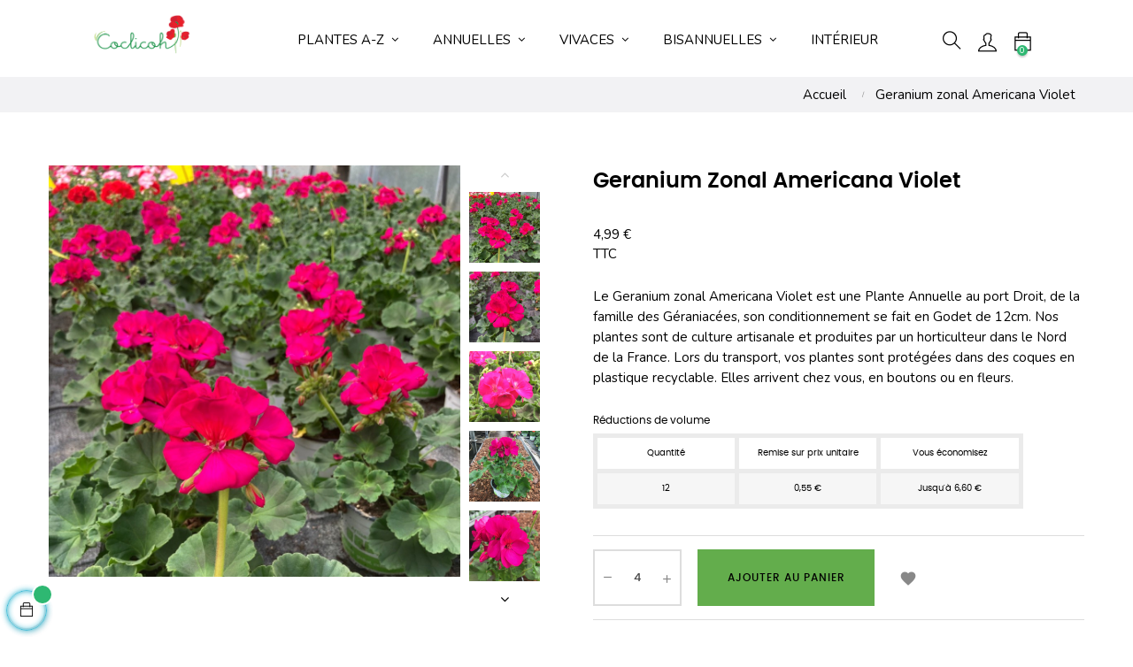

--- FILE ---
content_type: text/html; charset=utf-8
request_url: https://www.coclicoh.com/1523-geranium-droit-americana-violet.html
body_size: 36003
content:
<!doctype html>
<html lang="fr"  class="color-4" >

  <head>
    
      
  <meta charset="utf-8">


  <meta http-equiv="x-ua-compatible" content="ie=edge">



  <link rel="canonical" href="https://www.coclicoh.com/1523-geranium-droit-americana-violet.html">

  <title>Acheter Geranium zonal Americana Violet pas cher</title>
<script data-keepinline="true">
/* datalayer */
dataLayer = [];
dataLayer.push({"pageCategory":"product","ecommerce":{"currencyCode":"EUR"},"google_tag_params":{"ecomm_pagetype":"product","ecomm_prodid":"1523-0","ecomm_totalvalue":4.99,"ecomm_category":"Accueil","ecomm_totalvalue_tax_exc":4.54}});
/* call to GTM Tag */
(function(w,d,s,l,i){w[l]=w[l]||[];w[l].push({'gtm.start':
new Date().getTime(),event:'gtm.js'});var f=d.getElementsByTagName(s)[0],
j=d.createElement(s),dl=l!='dataLayer'?'&l='+l:'';j.async=true;j.src=
'https://www.googletagmanager.com/gtm.js?id='+i+dl;f.parentNode.insertBefore(j,f);
})(window,document,'script','dataLayer','GTM-KWVZHVP');

/* async call to avoid cache system for dynamic data */
var cdcgtmreq = new XMLHttpRequest();
cdcgtmreq.onreadystatechange = function() {
    if (cdcgtmreq.readyState == XMLHttpRequest.DONE ) {
        if (cdcgtmreq.status == 200) {
          	var datalayerJs = cdcgtmreq.responseText;
            try {
                var datalayerObj = JSON.parse(datalayerJs);
                dataLayer = dataLayer || [];
                dataLayer.push(datalayerObj);
            } catch(e) {
               console.log("[CDCGTM] error while parsing json");
            }

                    }
        dataLayer.push({
          'event': 'datalayer_ready'
        });
    }
};
cdcgtmreq.open("GET", "//www.coclicoh.com/module/cdc_googletagmanager/async" /*+ "?" + new Date().getTime()*/, true);
cdcgtmreq.setRequestHeader('X-Requested-With', 'XMLHttpRequest');
cdcgtmreq.send();
</script>
  <meta name="description" content="Ce Pelargonium est une plante Annuelle de couleur Violet en vente pas cher - Livraison rapide">
  <meta name="keywords" content="">
        <link rel="canonical" href="https://www.coclicoh.com/1523-geranium-droit-americana-violet.html">
    
        



  <meta name="viewport" content="width=device-width, initial-scale=1">



  <link rel="icon" type="image/vnd.microsoft.icon" href="https://www.coclicoh.com/img/favicon.ico?1708737145">
  <link rel="shortcut icon" type="image/x-icon" href="https://www.coclicoh.com/img/favicon.ico?1708737145">


  

    <link rel="stylesheet" href="https://www.coclicoh.com/themes/at_movic/assets/cache/theme-2309a3116.css" type="text/css" media="all">



    


           


  <script type="text/javascript">
        var LEO_COOKIE_THEME = "AT_MOVIC_PANEL_CONFIG";
        var PAYPLUG_DOMAIN = "https:\/\/secure.payplug.com";
        var add_cart_error = "Une erreur s'est produite lors du traitement de votre demande. Veuillez r\u00e9essayer";
        var ajaxsearch = "1";
        var buttonwishlist_title_add = "Liste de souhaits";
        var buttonwishlist_title_remove = "Supprimer du panier";
        var cancel_rating_txt = "Annuler la note";
        var disable_review_form_txt = "existe pas un crit\u00e8re d'\u00e9valuation pour ce produit ou cette langue";
        var enable_dropdown_defaultcart = 1;
        var enable_flycart_effect = 1;
        var enable_notification = 0;
        var height_cart_item = "115";
        var integratedPaymentError = "Paiement refus\u00e9, veuillez r\u00e9essayer.";
        var isLogged = false;
        var is_sandbox_mode = false;
        var leo_push = 0;
        var leo_search_url = "https:\/\/www.coclicoh.com\/module\/leoproductsearch\/productsearch";
        var leo_token = "ced2829ad398e9f9e19d99f2be924433";
        var leoproductsearch_static_token = "ced2829ad398e9f9e19d99f2be924433";
        var leoproductsearch_token = "d94a31e9233fb5dfd0cb189a47cae072";
        var lf_is_gen_rtl = false;
        var lggoogleanalytics_link = "https:\/\/www.coclicoh.com\/module\/lggoogleanalytics\/gtag?token=ac63b1772929bd87d41f92c42581a28a";
        var lggoogleanalytics_token = "ac63b1772929bd87d41f92c42581a28a";
        var lps_show_product_img = "1";
        var lps_show_product_price = "1";
        var lql_ajax_url = "https:\/\/www.coclicoh.com\/module\/leoquicklogin\/leocustomer";
        var lql_is_gen_rtl = false;
        var lql_module_dir = "\/modules\/leoquicklogin\/";
        var lql_myaccount_url = "https:\/\/www.coclicoh.com\/mon-compte";
        var lql_redirect = "";
        var module_name = "payplug";
        var number_cartitem_display = 3;
        var numpro_display = "100";
        var payplug_ajax_url = "https:\/\/www.coclicoh.com\/module\/payplug\/ajax";
        var prestashop = {"cart":{"products":[],"totals":{"total":{"type":"total","label":"Total","amount":0,"value":"0,00\u00a0\u20ac"},"total_including_tax":{"type":"total","label":"Total TTC","amount":0,"value":"0,00\u00a0\u20ac"},"total_excluding_tax":{"type":"total","label":"Total HT :","amount":0,"value":"0,00\u00a0\u20ac"}},"subtotals":{"products":{"type":"products","label":"Sous-total","amount":0,"value":"0,00\u00a0\u20ac"},"discounts":null,"shipping":{"type":"shipping","label":"Livraison","amount":0,"value":""},"tax":{"type":"tax","label":"Taxes incluses","amount":0,"value":"0,00\u00a0\u20ac"}},"products_count":0,"summary_string":"0 articles","vouchers":{"allowed":1,"added":[]},"discounts":[],"minimalPurchase":50,"minimalPurchaseRequired":"Un montant total de 50,00\u00a0\u20ac HT minimum est requis pour valider votre commande. Le montant actuel de votre commande est de 0,00\u00a0\u20ac HT."},"currency":{"id":1,"name":"Euro","iso_code":"EUR","iso_code_num":"978","sign":"\u20ac"},"customer":{"lastname":null,"firstname":null,"email":null,"birthday":null,"newsletter":null,"newsletter_date_add":null,"optin":null,"website":null,"company":null,"siret":null,"ape":null,"is_logged":false,"gender":{"type":null,"name":null},"addresses":[]},"language":{"name":"Fran\u00e7ais (French)","iso_code":"fr","locale":"fr-FR","language_code":"fr-fr","is_rtl":"0","date_format_lite":"d\/m\/Y","date_format_full":"d\/m\/Y H:i:s","id":1},"page":{"title":"","canonical":"https:\/\/www.coclicoh.com\/1523-geranium-droit-americana-violet.html","meta":{"title":"Acheter Geranium zonal Americana Violet pas cher","description":"Ce Pelargonium est une plante Annuelle de couleur Violet en vente pas cher - Livraison rapide","keywords":"","robots":"index"},"page_name":"product","body_classes":{"lang-fr":true,"lang-rtl":false,"country-FR":true,"currency-EUR":true,"layout-full-width":true,"page-product":true,"tax-display-enabled":true,"product-id-1523":true,"product-Geranium zonal Americana Violet":true,"product-id-category-2":true,"product-id-manufacturer-0":true,"product-id-supplier-3":true,"product-available-for-order":true},"admin_notifications":[]},"shop":{"name":"coclicoh","logo":"https:\/\/www.coclicoh.com\/img\/logo-1704291863.jpg","stores_icon":"https:\/\/www.coclicoh.com\/img\/logo_stores.png","favicon":"https:\/\/www.coclicoh.com\/img\/favicon.ico"},"urls":{"base_url":"https:\/\/www.coclicoh.com\/","current_url":"https:\/\/www.coclicoh.com\/1523-geranium-droit-americana-violet.html","shop_domain_url":"https:\/\/www.coclicoh.com","img_ps_url":"https:\/\/www.coclicoh.com\/img\/","img_cat_url":"https:\/\/www.coclicoh.com\/img\/c\/","img_lang_url":"https:\/\/www.coclicoh.com\/img\/l\/","img_prod_url":"https:\/\/www.coclicoh.com\/img\/p\/","img_manu_url":"https:\/\/www.coclicoh.com\/img\/m\/","img_sup_url":"https:\/\/www.coclicoh.com\/img\/su\/","img_ship_url":"https:\/\/www.coclicoh.com\/img\/s\/","img_store_url":"https:\/\/www.coclicoh.com\/img\/st\/","img_col_url":"https:\/\/www.coclicoh.com\/img\/co\/","img_url":"https:\/\/www.coclicoh.com\/themes\/at_movic\/assets\/img\/","css_url":"https:\/\/www.coclicoh.com\/themes\/at_movic\/assets\/css\/","js_url":"https:\/\/www.coclicoh.com\/themes\/at_movic\/assets\/js\/","pic_url":"https:\/\/www.coclicoh.com\/upload\/","pages":{"address":"https:\/\/www.coclicoh.com\/adresse","addresses":"https:\/\/www.coclicoh.com\/adresses","authentication":"https:\/\/www.coclicoh.com\/connexion","cart":"https:\/\/www.coclicoh.com\/panier","category":"https:\/\/www.coclicoh.com\/index.php?controller=category","cms":"https:\/\/www.coclicoh.com\/index.php?controller=cms","contact":"https:\/\/www.coclicoh.com\/nous-contacter","discount":"https:\/\/www.coclicoh.com\/reduction","guest_tracking":"https:\/\/www.coclicoh.com\/suivi-commande-invite","history":"https:\/\/www.coclicoh.com\/historique-commandes","identity":"https:\/\/www.coclicoh.com\/identite","index":"https:\/\/www.coclicoh.com\/","my_account":"https:\/\/www.coclicoh.com\/mon-compte","order_confirmation":"https:\/\/www.coclicoh.com\/confirmation-commande","order_detail":"https:\/\/www.coclicoh.com\/index.php?controller=order-detail","order_follow":"https:\/\/www.coclicoh.com\/suivi-commande","order":"https:\/\/www.coclicoh.com\/commande","order_return":"https:\/\/www.coclicoh.com\/index.php?controller=order-return","order_slip":"https:\/\/www.coclicoh.com\/avoirs","pagenotfound":"https:\/\/www.coclicoh.com\/page-introuvable","password":"https:\/\/www.coclicoh.com\/recuperation-mot-de-passe","pdf_invoice":"https:\/\/www.coclicoh.com\/index.php?controller=pdf-invoice","pdf_order_return":"https:\/\/www.coclicoh.com\/index.php?controller=pdf-order-return","pdf_order_slip":"https:\/\/www.coclicoh.com\/index.php?controller=pdf-order-slip","prices_drop":"https:\/\/www.coclicoh.com\/promotions","product":"https:\/\/www.coclicoh.com\/index.php?controller=product","search":"https:\/\/www.coclicoh.com\/recherche","sitemap":"https:\/\/www.coclicoh.com\/plan-site","stores":"https:\/\/www.coclicoh.com\/magasins","supplier":"https:\/\/www.coclicoh.com\/fournisseur","register":"https:\/\/www.coclicoh.com\/connexion?create_account=1","order_login":"https:\/\/www.coclicoh.com\/commande?login=1"},"alternative_langs":[],"theme_assets":"\/themes\/at_movic\/assets\/","actions":{"logout":"https:\/\/www.coclicoh.com\/?mylogout="},"no_picture_image":{"bySize":{"cart_default":{"url":"https:\/\/www.coclicoh.com\/img\/p\/fr-default-cart_default.jpg","width":200,"height":250},"small_default":{"url":"https:\/\/www.coclicoh.com\/img\/p\/fr-default-small_default.jpg","width":200,"height":250},"home_default":{"url":"https:\/\/www.coclicoh.com\/img\/p\/fr-default-home_default.jpg","width":500,"height":500},"medium_default":{"url":"https:\/\/www.coclicoh.com\/img\/p\/fr-default-medium_default.jpg","width":500,"height":500},"thickbox_default":{"url":"https:\/\/www.coclicoh.com\/img\/p\/fr-default-thickbox_default.jpg","width":800,"height":800},"large_default":{"url":"https:\/\/www.coclicoh.com\/img\/p\/fr-default-large_default.jpg","width":1000,"height":1000}},"small":{"url":"https:\/\/www.coclicoh.com\/img\/p\/fr-default-cart_default.jpg","width":200,"height":250},"medium":{"url":"https:\/\/www.coclicoh.com\/img\/p\/fr-default-medium_default.jpg","width":500,"height":500},"large":{"url":"https:\/\/www.coclicoh.com\/img\/p\/fr-default-large_default.jpg","width":1000,"height":1000},"legend":""}},"configuration":{"display_taxes_label":true,"display_prices_tax_incl":true,"is_catalog":false,"show_prices":true,"opt_in":{"partner":true},"quantity_discount":{"type":"discount","label":"Remise sur prix unitaire"},"voucher_enabled":1,"return_enabled":0},"field_required":[],"breadcrumb":{"links":[{"title":"Accueil","url":"https:\/\/www.coclicoh.com\/"},{"title":"Geranium zonal Americana Violet","url":"https:\/\/www.coclicoh.com\/1523-geranium-droit-americana-violet.html"}],"count":2},"link":{"protocol_link":"https:\/\/","protocol_content":"https:\/\/"},"time":1769294171,"static_token":"ced2829ad398e9f9e19d99f2be924433","token":"d94a31e9233fb5dfd0cb189a47cae072","debug":false};
        var prestashopFacebookAjaxController = "https:\/\/www.coclicoh.com\/module\/ps_facebook\/Ajax";
        var psemailsubscription_subscription = "https:\/\/www.coclicoh.com\/module\/ps_emailsubscription\/subscription";
        var psr_icon_color = "#f19d76";
        var review_error = "Une erreur s'est produite lors du traitement de votre demande. Veuillez r\u00e9essayer";
        var show_popup = 1;
        var type_dropdown_defaultcart = "dropdown";
        var type_flycart_effect = "none";
        var url_leoproductattribute = "https:\/\/www.coclicoh.com\/module\/leofeature\/LeoProductAttribute";
        var width_cart_item = "265";
        var wishlist_add = "Le produit a \u00e9t\u00e9 ajout\u00e9 \u00e0 votre liste";
        var wishlist_cancel_txt = "Annuler";
        var wishlist_confirm_del_txt = "Supprimer l'\u00e9l\u00e9ment s\u00e9lectionn\u00e9?";
        var wishlist_del_default_txt = "Impossible de supprimer par d\u00e9faut liste";
        var wishlist_email_txt = "Email";
        var wishlist_loggin_required = "Vous devez \u00eatre connect\u00e9 pour g\u00e9rer votre liste";
        var wishlist_ok_txt = "D'accord";
        var wishlist_quantity_required = "Vous devez saisir une quantit\u00e9";
        var wishlist_remove = "Le produit a \u00e9t\u00e9 retir\u00e9 de votre liste";
        var wishlist_reset_txt = "R\u00e9initialiser";
        var wishlist_send_txt = "Envoyer";
        var wishlist_send_wishlist_txt = "Envoyer liste";
        var wishlist_url = "https:\/\/www.coclicoh.com\/module\/leofeature\/mywishlist";
        var wishlist_viewwishlist = "Voir votre liste";
      </script>
<script type="text/javascript">
	var choosefile_text = "Choisir le fichier";
	var turnoff_popup_text = "Ne pas afficher ce popup à nouveau";
	
	var size_item_quickview = 82;
	var style_scroll_quickview = 'vertical';
	
	var size_item_page = 113;
	var style_scroll_page = 'horizontal';
	
	var size_item_quickview_attr = 101;	
	var style_scroll_quickview_attr = 'vertical';
	
	var size_item_popup = 160;
	var style_scroll_popup = 'vertical';
</script>


  <!-- @file modules\appagebuilder\views\templates\hook\header -->

<script>
	/**
	 * List functions will run when document.ready()
	 */
	var ap_list_functions = [];
	/**
	 * List functions will run when window.load()
	 */
	var ap_list_functions_loaded = [];

	/**
	 * List functions will run when document.ready() for theme
	 */

	var products_list_functions = [];
</script>


<script type='text/javascript'>
	var leoOption = {
		category_qty:1,
		product_list_image:0,
		product_one_img:1,
		productCdown: 1,
		productColor: 0,
		homeWidth: 500,
		homeheight: 500,
	}

	ap_list_functions.push(function(){
		if (typeof $.LeoCustomAjax !== "undefined" && $.isFunction($.LeoCustomAjax)) {
			var leoCustomAjax = new $.LeoCustomAjax();
			leoCustomAjax.processAjax();
		}
	});
</script>
<script type="text/javascript">
	
	var FancyboxI18nClose = "Fermer";
	var FancyboxI18nNext = "Prochain";
	var FancyboxI18nPrev = "précédent";
	var current_link = "http://www.coclicoh.com/";		
	var currentURL = window.location;
	currentURL = String(currentURL);
	currentURL = currentURL.replace("https://","").replace("http://","").replace("www.","").replace( /#\w*/, "" );
	current_link = current_link.replace("https://","").replace("http://","").replace("www.","");
	var text_warning_select_txt = "S'il vous plaît sélectionner un pour supprimer?";
	var text_confirm_remove_txt = "Etes-vous sûr de retirer de pied de page?";
	var close_bt_txt = "Fermer";
	var list_menu = [];
	var list_menu_tmp = {};
	var list_tab = [];
	var isHomeMenu = 0;
	
</script><!-- Global site tag (gtag.js) - Google Analytics -->
<script type="text/javascript" async src="https://www.googletagmanager.com/gtag/js?id=G-W9PMPKMNT4"></script>
<script type="text/javascript">
  window.dataLayer = window.dataLayer || [];
  function gtag(){dataLayer.push(arguments);}
  gtag('js', new Date());
  gtag('config', 'G-W9PMPKMNT4', {
      });
</script>
<script type="text/javascript">
  gtag('event', 'view_item', {
    currency: 'EUR',
    items: [
        {
      item_id: '1523',
      item_name: 'Geranium zonal Americana Violet',
      discount: 0,
      affiliation: 'coclicoh',
      item_brand: '',
      item_category: 'Accueil',
      item_variant: '',
      price: 4.99,
      currency: 'EUR',
      quantity: 1
    }        ],
    value: 4.99
  });
</script>
<script type="text/javascript">
	    window.dataLayer = window.dataLayer || [];
	    <!-- Google Tag Manager -->
    
    (function(w,d,s,l,i){w[l]=w[l]||[];w[l].push({'gtm.start':
            new Date().getTime(),event:'gtm.js'});var f=d.getElementsByTagName(s)[0],
        j=d.createElement(s),dl=l!='dataLayer'?'&l='+l:'';j.async=true;j.src=
        '//www.googletagmanager.com/gtm.js?id='+i+dl;f.parentNode.insertBefore(j,f);
    })(window,document,'script','dataLayer','GTM-KWVZHVP');
    <!-- End Google Tag Manager -->
</script>




    
  <meta property="og:type" content="product">
  <meta property="og:url" content="https://www.coclicoh.com/1523-geranium-droit-americana-violet.html">
  <meta property="og:title" content="Acheter Geranium zonal Americana Violet pas cher">
  <meta property="og:site_name" content="coclicoh">
  <meta property="og:description" content="Ce Pelargonium est une plante Annuelle de couleur Violet en vente pas cher - Livraison rapide">
  <meta property="og:image" content="https://www.coclicoh.com/6309-large_default/geranium-droit-americana-violet.jpg">
      <meta property="product:pretax_price:amount" content="4.536364">
    <meta property="product:pretax_price:currency" content="EUR">
    <meta property="product:price:amount" content="4.99">
    <meta property="product:price:currency" content="EUR">
      <meta property="product:weight:value" content="1.000000">
  <meta property="product:weight:units" content="kg">
  
  </head>

  <body id="product" class="lang-fr country-fr currency-eur layout-full-width page-product tax-display-enabled product-id-1523 product-geranium-zonal-americana-violet product-id-category-2 product-id-manufacturer-0 product-id-supplier-3 product-available-for-order fullwidth">

    
      <!-- Google Tag Manager -->
<noscript><iframe src="//www.googletagmanager.com/ns.html?id=GTM-KWVZHVP"
				  height="0" width="0" style="display:none;visibility:hidden"></iframe></noscript>
<!-- End Google Tag Manager -->
<!-- Google Tag Manager (noscript) -->
<noscript><iframe src="https://www.googletagmanager.com/ns.html?id=GTM-KWVZHVP&nojscript=true"
height="0" width="0" style="display:none;visibility:hidden"></iframe></noscript>
<!-- End Google Tag Manager (noscript) -->
    

    <main id="page">
      
              
      <header id="header">
        <div class="header-container">
          
            
  <div class="header-banner">
          <div class="container">
              <div class="inner"></div>
          </div>
        </div>



  <nav class="header-nav">
    <div class="topnav">
              <div class="inner"></div>
          </div>
    <div class="bottomnav">
              <div class="inner"></div>
          </div>
  </nav>



  <div class="header-top">
          <div class="inner"><!-- @file modules\appagebuilder\views\templates\hook\ApRow -->
    <div        class="row box-top no-margin ApRow  has-bg bg-boxed"
                            style="background: no-repeat;"        data-bg_data=" no-repeat"        >
                                            <!-- @file modules\appagebuilder\views\templates\hook\ApColumn -->
<div    class="col-xl-2 col-lg-3 col-md-12 col-sm-12 col-xs-12 col-sp-12 col-logo ApColumn "
	    >
                    <!-- @file modules\appagebuilder\views\templates\hook\ApGenCode -->

	<section class="header-logo">  <a href="https://www.coclicoh.com/">    <img class="img-fluid" src="https://www.coclicoh.com/img/logo-1704291863.jpg" alt="coclicoh">  </a></section>

    </div><!-- @file modules\appagebuilder\views\templates\hook\ApColumn -->
<div    class="col-xl-6 col-lg-6 col-md-3 col-sm-3 col-xs-3 col-sp-3 col-menu ApColumn "
	    >
                    <!-- @file modules\appagebuilder\views\templates\hook\ApSlideShow -->
<div id="memgamenu-form_14052406436130005" class="ApMegamenu">
			    
                <nav data-megamenu-id="14052406436130005" class="leo-megamenu cavas_menu navbar navbar-default enable-canvas cupshe-menu" role="navigation">
                            <!-- Brand and toggle get grouped for better mobile display -->
                            <div class="navbar-header">
                                    <button type="button" class="navbar-toggler hidden-lg-up" data-toggle="collapse" data-target=".megamenu-off-canvas-14052406436130005">
                                            <span class="sr-only">Basculer la navigation</span>
                                            &#9776;
                                            <!--
                                            <span class="icon-bar"></span>
                                            <span class="icon-bar"></span>
                                            <span class="icon-bar"></span>
                                            -->
                                    </button>
                            </div>
                            <!-- Collect the nav links, forms, and other content for toggling -->
                                                        <div class="leo-top-menu collapse navbar-toggleable-md megamenu-off-canvas megamenu-off-canvas-14052406436130005"><ul class="nav navbar-nav megamenu horizontal"><li data-menu-type="url" class="nav-item parent  dropdown aligned-fullwidth  " >
    <a class="nav-link dropdown-toggle has-category" data-toggle="dropdown" href="https://coclicoh.com/105-nos-plantes" target="_self">

                    
                    <span class="menu-title">Plantes A-Z</span>
                                        
            </a>
        <b class="caret"></b>
            <div class="dropdown-sub dropdown-menu" style="width:9000px">
            <div class="dropdown-menu-inner">
                                    <div class="row">
                                                    <div class="mega-col col-md-2" >
                                <div class="mega-col-inner">
                                    <div class="leo-widget" data-id_widget="1708659052">
    <div class="widget-raw-html">
                <div class="widget-inner">
            <p>
<a href="https://coclicoh.com/512-agapanthe">Agapanthe</a><br/>
<a href="https://coclicoh.com/289-ageratum">Ageratum</a><br/>
<a href="https://coclicoh.com/488-aglaonema">Aglaonema</a><br/>
<a href="https://coclicoh.com/489-alocasia">Alocasia</a><br/>
<a href="https://coclicoh.com/206-alstromeria">Alstromeria</a><br/>
<a href="https://coclicoh.com/257-alysse">Alysse</a><br/>
<a href="https://coclicoh.com/447-ancolie">Ancolie</a><br/>
<a href="https://coclicoh.com/119-anthemis">Anthemis</a><br/>
<a href="https://coclicoh.com/503-anthurium">Anthurium</a><br/>
<a href="https://coclicoh.com/490-asparagus">Asparagus</a><br/>
<a href="https://coclicoh.com/273-aster">Aster</a><br/>
<a href="https://coclicoh.com/201-astilbe">Astilbe</a><br/>
<a href="https://coclicoh.com/267-aubriete">Aubriète</a><br/>
<a href="https://coclicoh.com/504-azalee">Azalée</a><br/>
<a href="https://coclicoh.com/109-bacopa">Bacopa</a><br/>
<a href="https://coclicoh.com/268-basilic">Basilic</a><br/>
<a href="https://coclicoh.com/491-beaucarnea">Beaucarnea</a><br/>
<a href="https://coclicoh.com/36-begonia">Bégonia</a><br/>
<a href="https://coclicoh.com/123-bidens">Bidens</a><br/>
<a href="https://coclicoh.com/258-brachyscome">Brachyscome</a><br/>
</p>        </div>
    </div>
</div>                                </div>
                            </div>
                                                    <div class="mega-col col-md-2" >
                                <div class="mega-col-inner">
                                    <div class="leo-widget" data-id_widget="1708660130">
    <div class="widget-raw-html">
                <div class="widget-inner">
            <p>
<a href="https://coclicoh.com/190-bruyere">Bruyère</a><br/>
<a href="https://coclicoh.com/506-cactus">Cactus</a><br/>
<a href="https://coclicoh.com/492-calathea">Calathea</a><br/>
<a href="https://coclicoh.com/31-calibrachoa">Calibrachoa</a><br/>
<a href="https://coclicoh.com/274-campanule">Campanule</a><br/>
<a href="https://coclicoh.com/207-carex">Carex</a><br/>
<a href="https://coclicoh.com/513-celosie">Celosie</a><br/>
<a href="https://coclicoh.com/34-chrysantheme">Chrysanthème</a><br/>
<a href="https://coclicoh.com/259-cineraire">Cinéraire</a><br/>
<a href="https://coclicoh.com/208-clematite">Clematite</a><br/>
<a href="https://coclicoh.com/275-coleus">Coleus</a><br/>
<a href="https://coclicoh.com/254-corbeille-d-argent">Corbeille d'argent</a><br/>
<a href="https://coclicoh.com/209-coreopsis">Coreopsis</a><br/>
<a href="https://coclicoh.com/279-cosmos">Cosmos</a><br/>
<a href="https://coclicoh.com/507-crassula">Crassula</a><br/>
<a href="https://coclicoh.com/470-cyclamen">Cyclamen</a><br/>
<a href="https://coclicoh.com/40-dahlia">Dahlia</a><br/>
<a href="https://coclicoh.com/276-delphinium">Delphinium</a><br/>
<a href="https://coclicoh.com/253-diascia">Diascia</a><br/>
<a href="https://coclicoh.com/114-dipladenia">Dipladenia</a><br/>
</p>
        </div>
    </div>
</div>                                </div>
                            </div>
                                                    <div class="mega-col col-md-2" >
                                <div class="mega-col-inner">
                                    <div class="leo-widget" data-id_widget="1708662470">
    <div class="widget-raw-html">
                <div class="widget-inner">
            <p>
<a href="https://coclicoh.com/493-dracaena">Dracaena</a><br/>
<a href="https://coclicoh.com/508-echeveria">Echeveria</a><br/>
<a href="https://coclicoh.com/203-echinacee">Echinacée</a><br/>
<a href="https://coclicoh.com/204-erysimum">Erysimum</a><br/>
<a href="https://coclicoh.com/260-euphorbe">Euphorbe</a><br/>
<a href="https://coclicoh.com/494-ficus">Ficus</a><br/>
<a href="https://coclicoh.com/495-fougere">Fougère</a><br/>
<a href="https://coclicoh.com/277-fraisier">Fraisier</a><br/>
<a href="https://coclicoh.com/37-fuchsia">Fuchsia</a><br/>
<a href="https://coclicoh.com/202-gaillarde">Gaillarde</a><br/>
<a href="https://coclicoh.com/509-gasteria">Gastéria</a><br/>
<a href="https://coclicoh.com/106-gaura">Gaura</a><br/>
<a href="https://coclicoh.com/121-gazania">Gazania</a><br/>
<a href="https://coclicoh.com/39-geranium">Géranium</a><br/>
<a href="https://coclicoh.com/448-gerbera">Gerbera</a><br/>
<a href="https://coclicoh.com/283-giroflee">Giroflée</a><br/>
<a href="https://coclicoh.com/510-haworthia">Haworthia</a><br/>
<a href="https://coclicoh.com/261-helichrysum">Helichrysum</a><br/>
<a href="https://coclicoh.com/107-heuchere">Heuchere</a><br/>
<a href="https://coclicoh.com/479-hortensias">Hortensias</a><br/>
</p>
        </div>
    </div>
</div>                                </div>
                            </div>
                                                    <div class="mega-col col-md-2" >
                                <div class="mega-col-inner">
                                    <div class="leo-widget" data-id_widget="1708662510">
    <div class="widget-raw-html">
                <div class="widget-inner">
            <p>
<a href="https://coclicoh.com/278-hosta">Hosta</a><br/>
<a href="https://coclicoh.com/41-impatiens">Impatiens</a><br/>
<a href="https://coclicoh.com/124-ipomee">Ipomee</a><br/>
<a href="https://coclicoh.com/475-kalanchoe">Kalanchoé</a><br/>
<a href="https://coclicoh.com/172-lantana">Lantana</a><br/>
<a href="https://coclicoh.com/111-lavande">Lavande</a><br/>
<a href="https://coclicoh.com/474-lewisia">Lewisia</a><br/>
<a href="https://coclicoh.com/262-lierre">Lierre</a><br/>
<a href="https://coclicoh.com/116-lobelia">Lobelia</a><br/>
<a href="https://coclicoh.com/445-lupin">Lupin</a><br/>
<a href="https://coclicoh.com/263-marguerite">Marguerite</a><br/>
<a href="https://coclicoh.com/118-menthe">Menthe</a><br/>
<a href="https://coclicoh.com/205-miscanthus">Miscanthus</a><br/>
<a href="https://coclicoh.com/496-monstera">Monstera</a><br/>
<a href="https://coclicoh.com/284-muflier">Muflier</a><br/>
<a href="https://coclicoh.com/285-myosotis">Myosotis</a><br/>
<a href="https://coclicoh.com/115-nemesia">Nemesia</a><br/>
<a href="https://coclicoh.com/113-oeillet">Oeillet</a><br/>
<a href="https://coclicoh.com/487-olivier">Olivier</a><br/>
<a href="https://coclicoh.com/480-orchidee">Orchidée</a><br/>
</p>
        </div>
    </div>
</div>                                </div>
                            </div>
                                                    <div class="mega-col col-md-2" >
                                <div class="mega-col-inner">
                                    <div class="leo-widget" data-id_widget="1708662548">
    <div class="widget-raw-html">
                <div class="widget-inner">
            <p>
<a href="https://coclicoh.com/269-origan">Origan</a><br/>
<a href="https://coclicoh.com/110-osteospermum">Osteospermum</a><br/>
<a href="https://coclicoh.com/256-paquerette">Paquerette</a><br/>
<a href="https://coclicoh.com/191-pensee">Pensée</a><br/>
<a href="https://coclicoh.com/497-peperomia">Peperomia</a><br/>
<a href="https://coclicoh.com/32-petunia">Pétunia</a><br/>
<a href="https://coclicoh.com/498-philodendron">Philodendron</a><br/>
<a href="https://coclicoh.com/120-phlox">Phlox</a><br/>
<a href="https://coclicoh.com/499-pilea">Pilea</a><br/>
<a href="https://coclicoh.com/199-pivoine">Pivoine</a><br/>
<a href="https://coclicoh.com/270-plectranthus">Plectranthus</a><br/>
<a href="https://coclicoh.com/200-primevere">Primevère</a><br/>
<a href="https://coclicoh.com/255-renoncule">Renoncule</a><br/>
<a href="https://coclicoh.com/122-romarin">Romarin</a><br/>
<a href="https://coclicoh.com/441-rosiers">Rosiers</a><br/>
<a href="https://coclicoh.com/500-sansevieiria">Sansevieiria</a><br/>
<a href="https://coclicoh.com/264-sanvitalia">Sanvitalia</a><br/>
<a href="https://coclicoh.com/108-sauge">Sauge</a><br/>
<a href="https://coclicoh.com/446-scabieuse">Scabieuse</a><br/>
<a href="https://coclicoh.com/265-scaevola">Scaevola</a><br/>
</p>        </div>
    </div>
</div>                                </div>
                            </div>
                                                    <div class="mega-col col-md-2" >
                                <div class="mega-col-inner">
                                    <div class="leo-widget" data-id_widget="1708662577">
    <div class="widget-raw-html">
                <div class="widget-inner">
            <p>
<a href="https://coclicoh.com/505-spathyphillum">Spathyphillum</a><br/>
<a href="https://coclicoh.com/511-succulentes">Succulentes</a><br/>
<a href="https://coclicoh.com/125-surfinia">Surfinia</a><br/>
<a href="https://coclicoh.com/501-syngonium">Syngonium</a><br/>
<a href="https://coclicoh.com/117-thym">Thym</a><br/>
<a href="https://coclicoh.com/280-tomate">Tomate</a><br/>
<a href="https://coclicoh.com/271-torenia">Torenia</a><br/>
<a href="https://coclicoh.com/266-venidium">Venidium</a><br/>
<a href="https://coclicoh.com/478-veronique">Véronique</a><br/>
<a href="https://coclicoh.com/33-verveine">Verveine</a><br/>
<a href="https://coclicoh.com/502-yucca">Yucca</a><br/>
</p>        </div>
    </div>
</div>                                </div>
                            </div>
                                            </div>
                            </div>
        </div>
    </li>
<li data-menu-type="url" class="nav-item parent  dropdown aligned-fullwidth  " >
    <a class="nav-link dropdown-toggle has-category" data-toggle="dropdown" href="https://coclicoh.com/28-plantes-annuelles" target="_self">

                    
                    <span class="menu-title">Annuelles</span>
                                        
            </a>
        <b class="caret"></b>
            <div class="dropdown-sub dropdown-menu" style="width:9000px">
            <div class="dropdown-menu-inner">
                                    <div class="row">
                                                    <div class="mega-col col-md-5" >
                                <div class="mega-col-inner">
                                    <div class="leo-widget" data-id_widget="1708662946">
    <div class="widget-subcategories">
                <div class="widget-inner">
                            <div class="menu-title">
                    <a href="https://www.coclicoh.com/227-toutes-les-annuelles" title="Toutes les annuelles" class="img">
                            Toutes les annuelles 
                    </a>
                </div>
                <ul>
                                    <li class="clearfix">
                        <a href="https://www.coclicoh.com/231-annuelles-fleuries" title="Annuelles fleuries" class="img">
                                Annuelles fleuries 
                        </a>
                    </li>
                                    <li class="clearfix">
                        <a href="https://www.coclicoh.com/56-annuelles-retombantes" title="Annuelles retombantes" class="img">
                                Annuelles retombantes 
                        </a>
                    </li>
                                    <li class="clearfix">
                        <a href="https://www.coclicoh.com/232-annuelles-feuillages" title="Annuelles Feuillages" class="img">
                                Annuelles Feuillages 
                        </a>
                    </li>
                                    <li class="clearfix">
                        <a href="https://www.coclicoh.com/35-annuelles-diverses" title="Annuelles diverses" class="img">
                                Annuelles diverses 
                        </a>
                    </li>
                                    <li class="clearfix">
                        <a href="https://www.coclicoh.com/431-annuelles-pour-massifs" title="Annuelles pour massifs" class="img">
                                Annuelles pour massifs 
                        </a>
                    </li>
                                    <li class="clearfix">
                        <a href="https://www.coclicoh.com/476-melanges-fleuris" title="Mélanges Fleuris" class="img">
                                Mélanges Fleuris 
                        </a>
                    </li>
                                    <li class="clearfix">
                        <a href="https://www.coclicoh.com/519-annuelles-du-moment" title="Annuelles du Moment" class="img">
                                Annuelles du Moment 
                        </a>
                    </li>
                                </ul>
                    </div>
    </div>
 
</div>                                </div>
                            </div>
                                                    <div class="mega-col col-md-5" >
                                <div class="mega-col-inner">
                                    <div class="leo-widget" data-id_widget="1708662970">
    <div class="widget-subcategories">
                <div class="widget-inner">
                            <div class="menu-title">
                    <a href="https://www.coclicoh.com/229-annuelles-par-exposition" title="Annuelles par exposition" class="img">
                            Annuelles par exposition 
                    </a>
                </div>
                <ul>
                                    <li class="clearfix">
                        <a href="https://www.coclicoh.com/235-annuelles-soleil" title="Annuelles soleil" class="img">
                                Annuelles soleil 
                        </a>
                    </li>
                                    <li class="clearfix">
                        <a href="https://www.coclicoh.com/236-annuelles-ombre" title="Annuelles ombre" class="img">
                                Annuelles ombre 
                        </a>
                    </li>
                                    <li class="clearfix">
                        <a href="https://www.coclicoh.com/237-annuelles-mi-ombre" title="Annuelles mi-ombre" class="img">
                                Annuelles mi-ombre 
                        </a>
                    </li>
                                    <li class="clearfix">
                        <a href="https://www.coclicoh.com/238-toutes-expositions" title="Toutes expositions" class="img">
                                Toutes expositions 
                        </a>
                    </li>
                                </ul>
                    </div>
    </div>
 
</div>                                </div>
                            </div>
                                            </div>
                            </div>
        </div>
    </li>
<li data-menu-type="url" class="nav-item parent  dropdown aligned-fullwidth  " >
    <a class="nav-link dropdown-toggle has-category" data-toggle="dropdown" href="https://coclicoh.com/30-plantes-vivaces" target="_self">

                    
                    <span class="menu-title">Vivaces</span>
                                        
            </a>
        <b class="caret"></b>
            <div class="dropdown-sub dropdown-menu" style="width:9000px">
            <div class="dropdown-menu-inner">
                                    <div class="row">
                                                    <div class="mega-col col-md-5" >
                                <div class="mega-col-inner">
                                    <div class="leo-widget" data-id_widget="1708663274">
    <div class="widget-subcategories">
                <div class="widget-inner">
                            <div class="menu-title">
                    <a href="https://www.coclicoh.com/65-toutes-les-vivaces" title="Toutes les vivaces" class="img">
                            Toutes les vivaces 
                    </a>
                </div>
                <ul>
                                    <li class="clearfix">
                        <a href="https://www.coclicoh.com/38-feuillage-vivace" title="Feuillage vivace" class="img">
                                Feuillage vivace 
                        </a>
                    </li>
                                    <li class="clearfix">
                        <a href="https://www.coclicoh.com/54-vivaces-fleuries" title="Vivaces fleuries" class="img">
                                Vivaces fleuries 
                        </a>
                    </li>
                                    <li class="clearfix">
                        <a href="https://www.coclicoh.com/58-graminees" title="Graminées" class="img">
                                Graminées 
                        </a>
                    </li>
                                    <li class="clearfix">
                        <a href="https://www.coclicoh.com/518-vivaces-du-moment" title="Vivaces du Moment" class="img">
                                Vivaces du Moment 
                        </a>
                    </li>
                                </ul>
                    </div>
    </div>
 
</div>                                </div>
                            </div>
                                                    <div class="mega-col col-md-5" >
                                <div class="mega-col-inner">
                                    <div class="leo-widget" data-id_widget="1708663299">
    <div class="widget-subcategories">
                <div class="widget-inner">
                            <div class="menu-title">
                    <a href="https://www.coclicoh.com/222-vivaces-par-exposition" title="Vivaces par exposition" class="img">
                            Vivaces par exposition 
                    </a>
                </div>
                <ul>
                                    <li class="clearfix">
                        <a href="https://www.coclicoh.com/224-vivaces-soleil" title="Vivaces soleil" class="img">
                                Vivaces soleil 
                        </a>
                    </li>
                                    <li class="clearfix">
                        <a href="https://www.coclicoh.com/225-vivaces-ombre" title="Vivaces ombre" class="img">
                                Vivaces ombre 
                        </a>
                    </li>
                                    <li class="clearfix">
                        <a href="https://www.coclicoh.com/226-vivaces-mi-ombre" title="Vivaces mi-ombre" class="img">
                                Vivaces mi-ombre 
                        </a>
                    </li>
                                </ul>
                    </div>
    </div>
 
</div>                                </div>
                            </div>
                                            </div>
                            </div>
        </div>
    </li>
<li data-menu-type="url" class="nav-item parent  dropdown aligned-fullwidth  " >
    <a class="nav-link dropdown-toggle has-category" data-toggle="dropdown" href="https://coclicoh.com/29-plantes-bisannuelles" target="_self">

                    
                    <span class="menu-title">Bisannuelles</span>
                                        
            </a>
        <b class="caret"></b>
            <div class="dropdown-sub dropdown-menu" style="width:9000px">
            <div class="dropdown-menu-inner">
                                    <div class="row">
                                                    <div class="mega-col col-md-5" >
                                <div class="mega-col-inner">
                                    <div class="leo-widget" data-id_widget="1708663334">
    <div class="widget-subcategories">
                <div class="widget-inner">
                            <div class="menu-title">
                    <a href="https://www.coclicoh.com/239-toutes-les-bisannuelles" title="Toutes les bisannuelles" class="img">
                            Toutes les bisannuelles 
                    </a>
                </div>
                <ul>
                                    <li class="clearfix">
                        <a href="https://www.coclicoh.com/243-bisannuelles-de-printemps" title="Bisannuelles de printemps" class="img">
                                Bisannuelles de printemps 
                        </a>
                    </li>
                                    <li class="clearfix">
                        <a href="https://www.coclicoh.com/244-bisannuelles-d-automne" title="Bisannuelles d&#039;automne" class="img">
                                Bisannuelles d&#039;automne 
                        </a>
                    </li>
                                    <li class="clearfix">
                        <a href="https://www.coclicoh.com/245-bisannuelles-tapissantes" title="Bisannuelles tapissantes" class="img">
                                Bisannuelles tapissantes 
                        </a>
                    </li>
                                </ul>
                    </div>
    </div>
 
</div>                                </div>
                            </div>
                                                    <div class="mega-col col-md-5" >
                                <div class="mega-col-inner">
                                    <div class="leo-widget" data-id_widget="1708663362">
    <div class="widget-subcategories">
                <div class="widget-inner">
                            <div class="menu-title">
                    <a href="https://www.coclicoh.com/241-bisannuelles-par-exposition" title="Bisannuelles par exposition" class="img">
                            Bisannuelles par exposition 
                    </a>
                </div>
                <ul>
                                    <li class="clearfix">
                        <a href="https://www.coclicoh.com/249-bisannuelles-soleil" title="Bisannuelles soleil" class="img">
                                Bisannuelles soleil 
                        </a>
                    </li>
                                    <li class="clearfix">
                        <a href="https://www.coclicoh.com/250-bisannuelles-ombre" title="Bisannuelles ombre" class="img">
                                Bisannuelles ombre 
                        </a>
                    </li>
                                    <li class="clearfix">
                        <a href="https://www.coclicoh.com/251-bisannuelles-mi-ombre" title="Bisannuelles mi-ombre" class="img">
                                Bisannuelles mi-ombre 
                        </a>
                    </li>
                                </ul>
                    </div>
    </div>
 
</div>                                </div>
                            </div>
                                            </div>
                            </div>
        </div>
    </li>
    <li data-menu-type="url" class="nav-item  " >
        <a class="nav-link has-category" href="https://www.coclicoh.com/473-plantes-d-interieur" target="_self">
                            
                            <span class="menu-title">Intérieur</span>
                                                        </a>
    </li>
</ul></div>
            </nav>
<script type="text/javascript">
	list_menu_tmp.id = '14052406436130005';
	list_menu_tmp.type = 'horizontal';
	list_menu_tmp.show_cavas =1;
	list_menu_tmp.list_tab = list_tab;
	list_menu.push(list_menu_tmp);
	list_menu_tmp = {};	
	list_tab = {};
</script>
    
	</div>

    </div><!-- @file modules\appagebuilder\views\templates\hook\ApColumn -->
<div    class="col-xl-4 col-lg-3 col-md-9 col-sm-9 col-xs-9 col-sp-9 col-info ApColumn "
	    >
                    <!-- @file modules\appagebuilder\views\templates\hook\ApModule -->


<!-- Block search module -->
<div id="leo_search_block_top" class="block exclusive search-by-category">
	<h4 class="title_block">Chercher</h4>
	<form method="get" action="https://www.coclicoh.com/index.php?controller=productsearch" id="leosearchtopbox">
		<input type="hidden" name="fc" value="module" />
		<input type="hidden" name="module" value="leoproductsearch" />
		<input type="hidden" name="controller" value="productsearch" />
		<input type="hidden" name="txt_not_found" value="Aucun produit trouvé">
                <input type="hidden" name="leoproductsearch_static_token" value="ced2829ad398e9f9e19d99f2be924433"/>
		    	<label>Recherche de produits:</label>
		<div class="block_content clearfix leoproductsearch-content">
					
				<div class="list-cate-wrapper">
					<input id="leosearchtop-cate-id" name="cate" value="" type="hidden">
					<a href="javascript:void(0)" id="dropdownListCateTop" class="select-title" rel="nofollow" data-toggle="dropdown" aria-haspopup="true" aria-expanded="false">
						<span>Toutes catégories</span>
						<i class="material-icons pull-xs-right">keyboard_arrow_down</i>
					</a>
					<div class="list-cate dropdown-menu" aria-labelledby="dropdownListCateTop">
						<a href="#" data-cate-id="" data-cate-name="Toutes catégories" class="cate-item active" >Toutes catégories</a>				
						<a href="#" data-cate-id="2" data-cate-name="Accueil" class="cate-item cate-level-1" >Accueil</a>
						
  <a href="#" data-cate-id="105" data-cate-name="Nos plantes" class="cate-item cate-level-2" >--Nos plantes</a>
  <a href="#" data-cate-id="512" data-cate-name="Agapanthe" class="cate-item cate-level-3" >---Agapanthe</a>
  <a href="#" data-cate-id="289" data-cate-name="Ageratum" class="cate-item cate-level-3" >---Ageratum</a>
  <a href="#" data-cate-id="206" data-cate-name="Alstroemeria" class="cate-item cate-level-3" >---Alstroemeria</a>
  <a href="#" data-cate-id="257" data-cate-name="Alysse" class="cate-item cate-level-3" >---Alysse</a>
  <a href="#" data-cate-id="447" data-cate-name="Ancolie" class="cate-item cate-level-3" >---Ancolie</a>
  <a href="#" data-cate-id="119" data-cate-name="Anthemis" class="cate-item cate-level-3" >---Anthemis</a>
  <a href="#" data-cate-id="273" data-cate-name="Aster" class="cate-item cate-level-3" >---Aster</a>
  <a href="#" data-cate-id="201" data-cate-name="Astilbe" class="cate-item cate-level-3" >---Astilbe</a>
  <a href="#" data-cate-id="267" data-cate-name="Aubriète" class="cate-item cate-level-3" >---Aubriète</a>
  <a href="#" data-cate-id="109" data-cate-name="Bacopa" class="cate-item cate-level-3" >---Bacopa</a>
  <a href="#" data-cate-id="268" data-cate-name="Basilic" class="cate-item cate-level-3" >---Basilic</a>
  <a href="#" data-cate-id="36" data-cate-name="Bégonia" class="cate-item cate-level-3" >---Bégonia</a>
  <a href="#" data-cate-id="347" data-cate-name="Bégonia Semperflorens" class="cate-item cate-level-4" >----Bégonia Semperflorens</a>
  <a href="#" data-cate-id="348" data-cate-name="Bégonia Tubéreux" class="cate-item cate-level-4" >----Bégonia Tubéreux</a>
  <a href="#" data-cate-id="349" data-cate-name="Bégonia Summerwing" class="cate-item cate-level-4" >----Bégonia Summerwing</a>
  <a href="#" data-cate-id="350" data-cate-name="Bégonia Doublet" class="cate-item cate-level-4" >----Bégonia Doublet</a>
  <a href="#" data-cate-id="351" data-cate-name="Bégonia Dragon wing" class="cate-item cate-level-4" >----Bégonia Dragon wing</a>
  <a href="#" data-cate-id="123" data-cate-name="Bidens" class="cate-item cate-level-3" >---Bidens</a>
  <a href="#" data-cate-id="258" data-cate-name="Brachyscome" class="cate-item cate-level-3" >---Brachyscome</a>
  <a href="#" data-cate-id="190" data-cate-name="Bruyère" class="cate-item cate-level-3" >---Bruyère</a>
  <a href="#" data-cate-id="31" data-cate-name="Calibrachoa" class="cate-item cate-level-3" >---Calibrachoa</a>
  <a href="#" data-cate-id="274" data-cate-name="Campanule" class="cate-item cate-level-3" >---Campanule</a>
  <a href="#" data-cate-id="207" data-cate-name="Carex" class="cate-item cate-level-3" >---Carex</a>
  <a href="#" data-cate-id="513" data-cate-name="Celosie" class="cate-item cate-level-3" >---Celosie</a>
  <a href="#" data-cate-id="34" data-cate-name="Chrysanthème" class="cate-item cate-level-3" >---Chrysanthème</a>
  <a href="#" data-cate-id="184" data-cate-name="Petit Chrysanthème" class="cate-item cate-level-4" >----Petit Chrysanthème</a>
  <a href="#" data-cate-id="185" data-cate-name="Gros Chrysanthème" class="cate-item cate-level-4" >----Gros Chrysanthème</a>
  <a href="#" data-cate-id="186" data-cate-name="Chrysanthème multicolore" class="cate-item cate-level-4" >----Chrysanthème multicolore</a>
  <a href="#" data-cate-id="259" data-cate-name="Cinéraire" class="cate-item cate-level-3" >---Cinéraire</a>
  <a href="#" data-cate-id="208" data-cate-name="Clematite" class="cate-item cate-level-3" >---Clematite</a>
  <a href="#" data-cate-id="275" data-cate-name="Coleus" class="cate-item cate-level-3" >---Coleus</a>
  <a href="#" data-cate-id="254" data-cate-name="Corbeille d&#039;argent" class="cate-item cate-level-3" >---Corbeille d&#039;argent</a>
  <a href="#" data-cate-id="209" data-cate-name="Coreopsis" class="cate-item cate-level-3" >---Coreopsis</a>
  <a href="#" data-cate-id="279" data-cate-name="Cosmos" class="cate-item cate-level-3" >---Cosmos</a>
  <a href="#" data-cate-id="470" data-cate-name="Cyclamen" class="cate-item cate-level-3" >---Cyclamen</a>
  <a href="#" data-cate-id="40" data-cate-name="Dahlia" class="cate-item cate-level-3" >---Dahlia</a>
  <a href="#" data-cate-id="388" data-cate-name="Dahlia Select" class="cate-item cate-level-4" >----Dahlia Select</a>
  <a href="#" data-cate-id="389" data-cate-name="Dahlia Surprise" class="cate-item cate-level-4" >----Dahlia Surprise</a>
  <a href="#" data-cate-id="390" data-cate-name="Dahlia Grandalia" class="cate-item cate-level-4" >----Dahlia Grandalia</a>
  <a href="#" data-cate-id="391" data-cate-name="Kit de 4 Dahlias" class="cate-item cate-level-4" >----Kit de 4 Dahlias</a>
  <a href="#" data-cate-id="276" data-cate-name="Delphinium" class="cate-item cate-level-3" >---Delphinium</a>
  <a href="#" data-cate-id="253" data-cate-name="Diascia" class="cate-item cate-level-3" >---Diascia</a>
  <a href="#" data-cate-id="114" data-cate-name="Dipladenia" class="cate-item cate-level-3" >---Dipladenia</a>
  <a href="#" data-cate-id="203" data-cate-name="Echinacée" class="cate-item cate-level-3" >---Echinacée</a>
  <a href="#" data-cate-id="204" data-cate-name="Erysimum" class="cate-item cate-level-3" >---Erysimum</a>
  <a href="#" data-cate-id="260" data-cate-name="Euphorbe" class="cate-item cate-level-3" >---Euphorbe</a>
  <a href="#" data-cate-id="277" data-cate-name="Fraisier" class="cate-item cate-level-3" >---Fraisier</a>
  <a href="#" data-cate-id="495" data-cate-name="Fougère" class="cate-item cate-level-3" >---Fougère</a>
  <a href="#" data-cate-id="37" data-cate-name="Fuchsia" class="cate-item cate-level-3" >---Fuchsia</a>
  <a href="#" data-cate-id="202" data-cate-name="Gaillarde" class="cate-item cate-level-3" >---Gaillarde</a>
  <a href="#" data-cate-id="106" data-cate-name="Gaura" class="cate-item cate-level-3" >---Gaura</a>
  <a href="#" data-cate-id="121" data-cate-name="Gazania" class="cate-item cate-level-3" >---Gazania</a>
  <a href="#" data-cate-id="39" data-cate-name="Géranium" class="cate-item cate-level-3" >---Géranium</a>
  <a href="#" data-cate-id="49" data-cate-name="Géranium spécial" class="cate-item cate-level-4" >----Géranium spécial</a>
  <a href="#" data-cate-id="50" data-cate-name="Pélargonium" class="cate-item cate-level-4" >----Pélargonium</a>
  <a href="#" data-cate-id="51" data-cate-name="Lierre fleur double" class="cate-item cate-level-4" >----Lierre fleur double</a>
  <a href="#" data-cate-id="52" data-cate-name="Lierre fleur simple" class="cate-item cate-level-4" >----Lierre fleur simple</a>
  <a href="#" data-cate-id="53" data-cate-name="Géranium zonal droit" class="cate-item cate-level-4" >----Géranium zonal droit</a>
  <a href="#" data-cate-id="326" data-cate-name="Géranium vivace" class="cate-item cate-level-4" >----Géranium vivace</a>
  <a href="#" data-cate-id="448" data-cate-name="Gerbera" class="cate-item cate-level-3" >---Gerbera</a>
  <a href="#" data-cate-id="283" data-cate-name="Giroflée" class="cate-item cate-level-3" >---Giroflée</a>
  <a href="#" data-cate-id="261" data-cate-name="Helichrysum" class="cate-item cate-level-3" >---Helichrysum</a>
  <a href="#" data-cate-id="107" data-cate-name="Heuchere" class="cate-item cate-level-3" >---Heuchere</a>
  <a href="#" data-cate-id="479" data-cate-name="Hortensias" class="cate-item cate-level-3" >---Hortensias</a>
  <a href="#" data-cate-id="278" data-cate-name="Hosta" class="cate-item cate-level-3" >---Hosta</a>
  <a href="#" data-cate-id="488" data-cate-name="Aglaonema" class="cate-item cate-level-3" >---Aglaonema</a>
  <a href="#" data-cate-id="489" data-cate-name="Alocasia" class="cate-item cate-level-3" >---Alocasia</a>
  <a href="#" data-cate-id="503" data-cate-name="Anthurium" class="cate-item cate-level-3" >---Anthurium</a>
  <a href="#" data-cate-id="490" data-cate-name="Asparagus" class="cate-item cate-level-3" >---Asparagus</a>
  <a href="#" data-cate-id="504" data-cate-name="Azalée" class="cate-item cate-level-3" >---Azalée</a>
  <a href="#" data-cate-id="491" data-cate-name="Beaucarnea" class="cate-item cate-level-3" >---Beaucarnea</a>
  <a href="#" data-cate-id="506" data-cate-name="Cactus" class="cate-item cate-level-3" >---Cactus</a>
  <a href="#" data-cate-id="492" data-cate-name="Calathea" class="cate-item cate-level-3" >---Calathea</a>
  <a href="#" data-cate-id="507" data-cate-name="Crassula" class="cate-item cate-level-3" >---Crassula</a>
  <a href="#" data-cate-id="493" data-cate-name="Dracaena" class="cate-item cate-level-3" >---Dracaena</a>
  <a href="#" data-cate-id="508" data-cate-name="Echeveria" class="cate-item cate-level-3" >---Echeveria</a>
  <a href="#" data-cate-id="494" data-cate-name="Ficus" class="cate-item cate-level-3" >---Ficus</a>
  <a href="#" data-cate-id="509" data-cate-name="Gastéria" class="cate-item cate-level-3" >---Gastéria</a>
  <a href="#" data-cate-id="41" data-cate-name="Impatiens" class="cate-item cate-level-3" >---Impatiens</a>
  <a href="#" data-cate-id="362" data-cate-name="Impatiens Impacio" class="cate-item cate-level-4" >----Impatiens Impacio</a>
  <a href="#" data-cate-id="364" data-cate-name="Impatiens de Nouvelle Guinée" class="cate-item cate-level-4" >----Impatiens de Nouvelle Guinée</a>
  <a href="#" data-cate-id="366" data-cate-name="Impatiens pour Massifs" class="cate-item cate-level-4" >----Impatiens pour Massifs</a>
  <a href="#" data-cate-id="367" data-cate-name="Sunpatiens" class="cate-item cate-level-4" >----Sunpatiens</a>
  <a href="#" data-cate-id="124" data-cate-name="Ipomee" class="cate-item cate-level-3" >---Ipomee</a>
  <a href="#" data-cate-id="475" data-cate-name="Kalanchoé" class="cate-item cate-level-3" >---Kalanchoé</a>
  <a href="#" data-cate-id="172" data-cate-name="Lantana" class="cate-item cate-level-3" >---Lantana</a>
  <a href="#" data-cate-id="111" data-cate-name="Lavande" class="cate-item cate-level-3" >---Lavande</a>
  <a href="#" data-cate-id="474" data-cate-name="Lewisia" class="cate-item cate-level-3" >---Lewisia</a>
  <a href="#" data-cate-id="262" data-cate-name="Lierre" class="cate-item cate-level-3" >---Lierre</a>
  <a href="#" data-cate-id="116" data-cate-name="Lobelia" class="cate-item cate-level-3" >---Lobelia</a>
  <a href="#" data-cate-id="445" data-cate-name="Lupin" class="cate-item cate-level-3" >---Lupin</a>
  <a href="#" data-cate-id="263" data-cate-name="Marguerite" class="cate-item cate-level-3" >---Marguerite</a>
  <a href="#" data-cate-id="118" data-cate-name="Menthe" class="cate-item cate-level-3" >---Menthe</a>
  <a href="#" data-cate-id="205" data-cate-name="Miscanthus" class="cate-item cate-level-3" >---Miscanthus</a>
  <a href="#" data-cate-id="496" data-cate-name="Monstera" class="cate-item cate-level-3" >---Monstera</a>
  <a href="#" data-cate-id="284" data-cate-name="Muflier" class="cate-item cate-level-3" >---Muflier</a>
  <a href="#" data-cate-id="285" data-cate-name="Myosotis" class="cate-item cate-level-3" >---Myosotis</a>
  <a href="#" data-cate-id="510" data-cate-name="Haworthia" class="cate-item cate-level-3" >---Haworthia</a>
  <a href="#" data-cate-id="115" data-cate-name="Nemesia" class="cate-item cate-level-3" >---Nemesia</a>
  <a href="#" data-cate-id="113" data-cate-name="Oeillet" class="cate-item cate-level-3" >---Oeillet</a>
  <a href="#" data-cate-id="357" data-cate-name="Dianthus supertrouper" class="cate-item cate-level-4" >----Dianthus supertrouper</a>
  <a href="#" data-cate-id="358" data-cate-name="Oeillet Oscar" class="cate-item cate-level-4" >----Oeillet Oscar</a>
  <a href="#" data-cate-id="359" data-cate-name="Oeillet Diantica" class="cate-item cate-level-4" >----Oeillet Diantica</a>
  <a href="#" data-cate-id="360" data-cate-name="Oeillet classique" class="cate-item cate-level-4" >----Oeillet classique</a>
  <a href="#" data-cate-id="361" data-cate-name="Oeillet Sunflor" class="cate-item cate-level-4" >----Oeillet Sunflor</a>
  <a href="#" data-cate-id="487" data-cate-name="Olivier" class="cate-item cate-level-3" >---Olivier</a>
  <a href="#" data-cate-id="480" data-cate-name="Orchidée" class="cate-item cate-level-3" >---Orchidée</a>
  <a href="#" data-cate-id="269" data-cate-name="Origan" class="cate-item cate-level-3" >---Origan</a>
  <a href="#" data-cate-id="110" data-cate-name="Osteospermum" class="cate-item cate-level-3" >---Osteospermum</a>
  <a href="#" data-cate-id="191" data-cate-name="Pensée" class="cate-item cate-level-3" >---Pensée</a>
  <a href="#" data-cate-id="380" data-cate-name="Pensée Matrix" class="cate-item cate-level-4" >----Pensée Matrix</a>
  <a href="#" data-cate-id="381" data-cate-name="Pensée Viola Sorbet" class="cate-item cate-level-4" >----Pensée Viola Sorbet</a>
  <a href="#" data-cate-id="382" data-cate-name="Pensée Viola Callisto" class="cate-item cate-level-4" >----Pensée Viola Callisto</a>
  <a href="#" data-cate-id="256" data-cate-name="Paquerette" class="cate-item cate-level-3" >---Paquerette</a>
  <a href="#" data-cate-id="497" data-cate-name="Peperomia" class="cate-item cate-level-3" >---Peperomia</a>
  <a href="#" data-cate-id="32" data-cate-name="Pétunia" class="cate-item cate-level-3" >---Pétunia</a>
  <a href="#" data-cate-id="498" data-cate-name="Philodendron" class="cate-item cate-level-3" >---Philodendron</a>
  <a href="#" data-cate-id="120" data-cate-name="Phlox" class="cate-item cate-level-3" >---Phlox</a>
  <a href="#" data-cate-id="499" data-cate-name="Pilea" class="cate-item cate-level-3" >---Pilea</a>
  <a href="#" data-cate-id="200" data-cate-name="Primevère" class="cate-item cate-level-3" >---Primevère</a>
  <a href="#" data-cate-id="384" data-cate-name="Primevère Rambo" class="cate-item cate-level-4" >----Primevère Rambo</a>
  <a href="#" data-cate-id="385" data-cate-name="Primevère Belarina" class="cate-item cate-level-4" >----Primevère Belarina</a>
  <a href="#" data-cate-id="386" data-cate-name="Primevère double Rubens" class="cate-item cate-level-4" >----Primevère double Rubens</a>
  <a href="#" data-cate-id="387" data-cate-name="Kit de 4 Primevères" class="cate-item cate-level-4" >----Kit de 4 Primevères</a>
  <a href="#" data-cate-id="199" data-cate-name="Pivoine" class="cate-item cate-level-3" >---Pivoine</a>
  <a href="#" data-cate-id="270" data-cate-name="Plectranthus" class="cate-item cate-level-3" >---Plectranthus</a>
  <a href="#" data-cate-id="255" data-cate-name="Renoncule" class="cate-item cate-level-3" >---Renoncule</a>
  <a href="#" data-cate-id="122" data-cate-name="Romarin" class="cate-item cate-level-3" >---Romarin</a>
  <a href="#" data-cate-id="441" data-cate-name="Rosiers" class="cate-item cate-level-3" >---Rosiers</a>
  <a href="#" data-cate-id="500" data-cate-name="Sansevieiria" class="cate-item cate-level-3" >---Sansevieiria</a>
  <a href="#" data-cate-id="264" data-cate-name="Sanvitalia" class="cate-item cate-level-3" >---Sanvitalia</a>
  <a href="#" data-cate-id="108" data-cate-name="Sauge" class="cate-item cate-level-3" >---Sauge</a>
  <a href="#" data-cate-id="446" data-cate-name="Scabieuse" class="cate-item cate-level-3" >---Scabieuse</a>
  <a href="#" data-cate-id="265" data-cate-name="Scaevola" class="cate-item cate-level-3" >---Scaevola</a>
  <a href="#" data-cate-id="505" data-cate-name="Spathyphillum" class="cate-item cate-level-3" >---Spathyphillum</a>
  <a href="#" data-cate-id="511" data-cate-name="Succulentes" class="cate-item cate-level-3" >---Succulentes</a>
  <a href="#" data-cate-id="125" data-cate-name="Surfinia" class="cate-item cate-level-3" >---Surfinia</a>
  <a href="#" data-cate-id="501" data-cate-name="Syngonium" class="cate-item cate-level-3" >---Syngonium</a>
  <a href="#" data-cate-id="117" data-cate-name="Thym" class="cate-item cate-level-3" >---Thym</a>
  <a href="#" data-cate-id="280" data-cate-name="Tomate" class="cate-item cate-level-3" >---Tomate</a>
  <a href="#" data-cate-id="271" data-cate-name="Torenia" class="cate-item cate-level-3" >---Torenia</a>
  <a href="#" data-cate-id="478" data-cate-name="Véronique" class="cate-item cate-level-3" >---Véronique</a>
  <a href="#" data-cate-id="266" data-cate-name="Venidium" class="cate-item cate-level-3" >---Venidium</a>
  <a href="#" data-cate-id="33" data-cate-name="Verveine" class="cate-item cate-level-3" >---Verveine</a>
  <a href="#" data-cate-id="352" data-cate-name="Verveine Classique" class="cate-item cate-level-4" >----Verveine Classique</a>
  <a href="#" data-cate-id="353" data-cate-name="Verveine Lanai" class="cate-item cate-level-4" >----Verveine Lanai</a>
  <a href="#" data-cate-id="354" data-cate-name="Verveine Lascar" class="cate-item cate-level-4" >----Verveine Lascar</a>
  <a href="#" data-cate-id="355" data-cate-name="Verveine Pop" class="cate-item cate-level-4" >----Verveine Pop</a>
  <a href="#" data-cate-id="356" data-cate-name="Verveine pour massif" class="cate-item cate-level-4" >----Verveine pour massif</a>
  <a href="#" data-cate-id="502" data-cate-name="Yucca" class="cate-item cate-level-3" >---Yucca</a>
  <a href="#" data-cate-id="530" data-cate-name="Hellébore" class="cate-item cate-level-3" >---Hellébore</a>
  <a href="#" data-cate-id="531" data-cate-name="Plantes Bulbeuses" class="cate-item cate-level-3" >---Plantes Bulbeuses</a>
  <a href="#" data-cate-id="28" data-cate-name="Plantes annuelles" class="cate-item cate-level-2" >--Plantes annuelles</a>
  <a href="#" data-cate-id="227" data-cate-name="Toutes les annuelles" class="cate-item cate-level-3" >---Toutes les annuelles</a>
  <a href="#" data-cate-id="231" data-cate-name="Annuelles fleuries" class="cate-item cate-level-4" >----Annuelles fleuries</a>
  <a href="#" data-cate-id="56" data-cate-name="Annuelles retombantes" class="cate-item cate-level-4" >----Annuelles retombantes</a>
  <a href="#" data-cate-id="232" data-cate-name="Annuelles Feuillages" class="cate-item cate-level-4" >----Annuelles Feuillages</a>
  <a href="#" data-cate-id="35" data-cate-name="Annuelles diverses" class="cate-item cate-level-4" >----Annuelles diverses</a>
  <a href="#" data-cate-id="431" data-cate-name="Annuelles pour massifs" class="cate-item cate-level-4" >----Annuelles pour massifs</a>
  <a href="#" data-cate-id="476" data-cate-name="Mélanges Fleuris" class="cate-item cate-level-4" >----Mélanges Fleuris</a>
  <a href="#" data-cate-id="519" data-cate-name="Annuelles du Moment" class="cate-item cate-level-4" >----Annuelles du Moment</a>
  <a href="#" data-cate-id="229" data-cate-name="Annuelles par exposition" class="cate-item cate-level-3" >---Annuelles par exposition</a>
  <a href="#" data-cate-id="235" data-cate-name="Annuelles soleil" class="cate-item cate-level-4" >----Annuelles soleil</a>
  <a href="#" data-cate-id="236" data-cate-name="Annuelles ombre" class="cate-item cate-level-4" >----Annuelles ombre</a>
  <a href="#" data-cate-id="237" data-cate-name="Annuelles mi-ombre" class="cate-item cate-level-4" >----Annuelles mi-ombre</a>
  <a href="#" data-cate-id="238" data-cate-name="Toutes expositions" class="cate-item cate-level-4" >----Toutes expositions</a>
  <a href="#" data-cate-id="30" data-cate-name="Plantes vivaces" class="cate-item cate-level-2" >--Plantes vivaces</a>
  <a href="#" data-cate-id="65" data-cate-name="Toutes les vivaces" class="cate-item cate-level-3" >---Toutes les vivaces</a>
  <a href="#" data-cate-id="38" data-cate-name="Feuillage vivace" class="cate-item cate-level-4" >----Feuillage vivace</a>
  <a href="#" data-cate-id="54" data-cate-name="Vivaces fleuries" class="cate-item cate-level-4" >----Vivaces fleuries</a>
  <a href="#" data-cate-id="58" data-cate-name="Graminées" class="cate-item cate-level-4" >----Graminées</a>
  <a href="#" data-cate-id="518" data-cate-name="Vivaces du Moment" class="cate-item cate-level-4" >----Vivaces du Moment</a>
  <a href="#" data-cate-id="222" data-cate-name="Vivaces par exposition" class="cate-item cate-level-3" >---Vivaces par exposition</a>
  <a href="#" data-cate-id="224" data-cate-name="Vivaces soleil" class="cate-item cate-level-4" >----Vivaces soleil</a>
  <a href="#" data-cate-id="225" data-cate-name="Vivaces ombre" class="cate-item cate-level-4" >----Vivaces ombre</a>
  <a href="#" data-cate-id="226" data-cate-name="Vivaces mi-ombre" class="cate-item cate-level-4" >----Vivaces mi-ombre</a>
  <a href="#" data-cate-id="29" data-cate-name="Plantes bisannuelles" class="cate-item cate-level-2" >--Plantes bisannuelles</a>
  <a href="#" data-cate-id="239" data-cate-name="Toutes les bisannuelles" class="cate-item cate-level-3" >---Toutes les bisannuelles</a>
  <a href="#" data-cate-id="243" data-cate-name="Bisannuelles de printemps" class="cate-item cate-level-4" >----Bisannuelles de printemps</a>
  <a href="#" data-cate-id="244" data-cate-name="Bisannuelles d&#039;automne" class="cate-item cate-level-4" >----Bisannuelles d&#039;automne</a>
  <a href="#" data-cate-id="245" data-cate-name="Bisannuelles tapissantes" class="cate-item cate-level-4" >----Bisannuelles tapissantes</a>
  <a href="#" data-cate-id="241" data-cate-name="Bisannuelles par exposition" class="cate-item cate-level-3" >---Bisannuelles par exposition</a>
  <a href="#" data-cate-id="249" data-cate-name="Bisannuelles soleil" class="cate-item cate-level-4" >----Bisannuelles soleil</a>
  <a href="#" data-cate-id="250" data-cate-name="Bisannuelles ombre" class="cate-item cate-level-4" >----Bisannuelles ombre</a>
  <a href="#" data-cate-id="251" data-cate-name="Bisannuelles mi-ombre" class="cate-item cate-level-4" >----Bisannuelles mi-ombre</a>
  <a href="#" data-cate-id="473" data-cate-name="Plantes d&#039;intérieur" class="cate-item cate-level-2" >--Plantes d&#039;intérieur</a>
  <a href="#" data-cate-id="484" data-cate-name="Plantes vertes" class="cate-item cate-level-3" >---Plantes vertes</a>
  <a href="#" data-cate-id="485" data-cate-name="Plantes fleuries" class="cate-item cate-level-3" >---Plantes fleuries</a>
  <a href="#" data-cate-id="486" data-cate-name="Succulentes et Cactus" class="cate-item cate-level-3" >---Succulentes et Cactus</a>
  <a href="#" data-cate-id="13" data-cate-name="Pépinière" class="cate-item cate-level-2" >--Pépinière</a>
  <a href="#" data-cate-id="18" data-cate-name="Arbres et Arbustes" class="cate-item cate-level-3" >---Arbres et Arbustes</a>
  <a href="#" data-cate-id="471" data-cate-name="Feuillage et conifères" class="cate-item cate-level-3" >---Feuillage et conifères</a>
  <a href="#" data-cate-id="14" data-cate-name="Potager" class="cate-item cate-level-2" >--Potager</a>
  <a href="#" data-cate-id="21" data-cate-name="Plants de potager" class="cate-item cate-level-3" >---Plants de potager</a>
  <a href="#" data-cate-id="22" data-cate-name="Graines de légumes" class="cate-item cate-level-3" >---Graines de légumes</a>
  <a href="#" data-cate-id="292" data-cate-name="Plantes aromatiques" class="cate-item cate-level-3" >---Plantes aromatiques</a>
  <a href="#" data-cate-id="66" data-cate-name="Plantes utiles" class="cate-item cate-level-2" >--Plantes utiles</a>
  <a href="#" data-cate-id="85" data-cate-name="Plantes pour le cimetière" class="cate-item cate-level-3" >---Plantes pour le cimetière</a>
  <a href="#" data-cate-id="534" data-cate-name="Plantes dépolluantes" class="cate-item cate-level-3" >---Plantes dépolluantes</a>
  <a href="#" data-cate-id="532" data-cate-name="Plantes qui Attirent les Abeilles" class="cate-item cate-level-3" >---Plantes qui Attirent les Abeilles</a>
  <a href="#" data-cate-id="83" data-cate-name="Attirent les coccinelles" class="cate-item cate-level-3" >---Attirent les coccinelles</a>
  <a href="#" data-cate-id="533" data-cate-name="Plantes qui Attirent les Papillons" class="cate-item cate-level-3" >---Plantes qui Attirent les Papillons</a>
  <a href="#" data-cate-id="91" data-cate-name="Fleurit toute l&#039;année" class="cate-item cate-level-3" >---Fleurit toute l&#039;année</a>
  <a href="#" data-cate-id="81" data-cate-name="Repoussent les puces" class="cate-item cate-level-3" >---Repoussent les puces</a>
  <a href="#" data-cate-id="483" data-cate-name="Plantes de terrasse" class="cate-item cate-level-3" >---Plantes de terrasse</a>
  <a href="#" data-cate-id="535" data-cate-name="0" class="cate-item cate-level-2" >--0</a>
  <a href="#" data-cate-id="536" data-cate-name="0" class="cate-item cate-level-2" >--0</a>
  
					</div>
				</div>
						<div class="leoproductsearch-result">
				<div class="leoproductsearch-loading cssload-speeding-wheel"></div>
				<input class="search_query form-control grey" type="text" id="leo_search_query_top" name="search_query" value="" placeholder="Chercher"/>
			</div>
			<button type="submit" id="leo_search_top_button" class="btn btn-default button button-small"><span><i class="material-icons search">search</i></span></button> 
		</div>
	</form>
</div>
<script type="text/javascript">
	var blocksearch_type = 'top';
</script>
<!-- /Block search module -->
<!-- @file modules\appagebuilder\views\templates\hook\ApModule -->
<div class="userinfo-selector dropdown js-dropdown popup-over" id="_desktop_user_info">
  <a href="javascript:void(0)" data-toggle="dropdown" class="popup-title" title="Compte">
    <i class="ti-user"></i>
 </a>
  <ul class="popup-content dropdown-menu user-info">
    			      <li>
	        <a
	          class="signin leo-quicklogin"
	          data-enable-sociallogin="enable"
	          data-type="popup"
	          data-layout="login"
	          href="javascript:void(0)"
	          title="Connectez-vous à votre compte client"
	          rel="nofollow"
	        >
	          <i class="ti-lock"></i>
	          <span>Se connecter</span>
	        </a>
	      </li>
	      <li>
	        <a
	          class="register leo-quicklogin"
	          data-enable-sociallogin="enable"
	          data-type="popup"
	          data-layout="register"
	          href="javascript:void(0)"
	          title="Connectez-vous à votre compte client"
	          rel="nofollow"
	        >
	          <i class="ti-user"></i>
	          <span>S'enregistrer</span>
	        </a>
	      </li>
	    
      	  	  <li>
        <a
          class="btn-wishlist"
          href="//www.coclicoh.com/module/leofeature/mywishlist"
          title="Liste de souhaits"
          rel="nofollow"
        >
          <i class="ti-heart"></i>
          <span>Liste de souhaits</span>
  		(<span class="ap-total-wishlist ap-total"></span>)
        </a>
      </li>
  	      </ul>
</div>
<!-- @file modules\appagebuilder\views\templates\hook\ApModule -->
<div id="_desktop_cart">
  <div class="blockcart cart-preview inactive" data-refresh-url="//www.coclicoh.com/module/ps_shoppingcart/ajax">
    <div class="header">
              <i class="ti-bag"></i>
        <span class="cart-products-count">0</span>
          </div>
  </div>
</div>

    </div>            </div>
    </div>
          </div>
  
          
        </div>
      </header>
      
        
<aside id="notifications">
  <div class="container">
    
    
    
      </div>
</aside>
      
      <section id="wrapper">
       
              <div class="container">
                
            <nav data-depth="2" class="breadcrumb hidden-sm-down">
  <ol itemscope itemtype="http://schema.org/BreadcrumbList">
    
              
          <li itemprop="itemListElement" itemscope itemtype="http://schema.org/ListItem">
            <a itemprop="item" href="https://www.coclicoh.com/">
              <span itemprop="name">Accueil</span>
            </a>
            <meta itemprop="position" content="1">
          </li>
        
              
          <li itemprop="itemListElement" itemscope itemtype="http://schema.org/ListItem">
            <a itemprop="item" href="https://www.coclicoh.com/1523-geranium-droit-americana-violet.html">
              <span itemprop="name">Geranium zonal Americana Violet</span>
            </a>
            <meta itemprop="position" content="2">
          </li>
        
          
  </ol>
</nav>
          
          <div class="row">
            

            
  <div id="content-wrapper" class="col-lg-12 col-xs-12">
    
      

      
<section id="main" class="product-detail product-image-thumbs-right product-image-thumbs product-thumbs-right" itemscope itemtype="https://schema.org/Product">
  <meta itemprop="url" content="https://www.coclicoh.com/1523-geranium-droit-americana-violet.html"><div class="row"><div class="col-md-6 col-lg-6 col-xl-6">


  <section class="page-content" id="content" data-templateview="right" data-numberimage="5" data-numberimage1200="3" data-numberimage992="3" data-numberimage768="3" data-numberimage576="3" data-numberimage480="2" data-numberimage360="2" data-templatemodal="0" data-templatezoomtype="out" data-zoomposition="right" data-zoomwindowwidth="400" data-zoomwindowheight="400">
    
      <div class="images-container">
        
                  
            <div class="product-cover">
              
                <ul class="product-flags">
                                  </ul>
              
                              <img id="zoom_product" data-type-zoom="" class="js-qv-product-cover img-fluid" src="https://www.coclicoh.com/6309-large_default/geranium-droit-americana-violet.jpg" alt="Geranium zonal Americana Violet" title="Geranium zonal Americana Violet" itemprop="image">
                <div class="layer hidden-sm-down" data-toggle="modal" data-target="#product-modal">
                  <i class="material-icons zoom-in">&#xE8FF;</i>
                </div>
                          </div>
          

          
            <div id="thumb-gallery" class="product-thumb-images">
                                                <div class="thumb-container  active ">
                    <a href="javascript:void(0)" data-image="https://www.coclicoh.com/6309-large_default/geranium-droit-americana-violet.jpg" data-zoom-image="https://www.coclicoh.com/6309-large_default/geranium-droit-americana-violet.jpg"> 
                      <img
                        class="thumb js-thumb  selected "
                        data-image-medium-src="https://www.coclicoh.com/6309-medium_default/geranium-droit-americana-violet.jpg"
                        data-image-large-src="https://www.coclicoh.com/6309-large_default/geranium-droit-americana-violet.jpg"
                        src="https://www.coclicoh.com/6309-home_default/geranium-droit-americana-violet.jpg"
                        alt="Geranium zonal Americana Violet"
                        title="Geranium zonal Americana Violet"
                        itemprop="image"
                      >
                    </a>
                  </div>
                                  <div class="thumb-container ">
                    <a href="javascript:void(0)" data-image="https://www.coclicoh.com/6308-large_default/geranium-droit-americana-violet.jpg" data-zoom-image="https://www.coclicoh.com/6308-large_default/geranium-droit-americana-violet.jpg"> 
                      <img
                        class="thumb js-thumb "
                        data-image-medium-src="https://www.coclicoh.com/6308-medium_default/geranium-droit-americana-violet.jpg"
                        data-image-large-src="https://www.coclicoh.com/6308-large_default/geranium-droit-americana-violet.jpg"
                        src="https://www.coclicoh.com/6308-home_default/geranium-droit-americana-violet.jpg"
                        alt="Geranium zonal Americana Violet"
                        title="Geranium zonal Americana Violet"
                        itemprop="image"
                      >
                    </a>
                  </div>
                                  <div class="thumb-container ">
                    <a href="javascript:void(0)" data-image="https://www.coclicoh.com/4709-large_default/geranium-droit-americana-violet.jpg" data-zoom-image="https://www.coclicoh.com/4709-large_default/geranium-droit-americana-violet.jpg"> 
                      <img
                        class="thumb js-thumb "
                        data-image-medium-src="https://www.coclicoh.com/4709-medium_default/geranium-droit-americana-violet.jpg"
                        data-image-large-src="https://www.coclicoh.com/4709-large_default/geranium-droit-americana-violet.jpg"
                        src="https://www.coclicoh.com/4709-home_default/geranium-droit-americana-violet.jpg"
                        alt=""
                        title=""
                        itemprop="image"
                      >
                    </a>
                  </div>
                                  <div class="thumb-container ">
                    <a href="javascript:void(0)" data-image="https://www.coclicoh.com/4696-large_default/geranium-droit-americana-violet.jpg" data-zoom-image="https://www.coclicoh.com/4696-large_default/geranium-droit-americana-violet.jpg"> 
                      <img
                        class="thumb js-thumb "
                        data-image-medium-src="https://www.coclicoh.com/4696-medium_default/geranium-droit-americana-violet.jpg"
                        data-image-large-src="https://www.coclicoh.com/4696-large_default/geranium-droit-americana-violet.jpg"
                        src="https://www.coclicoh.com/4696-home_default/geranium-droit-americana-violet.jpg"
                        alt=""
                        title=""
                        itemprop="image"
                      >
                    </a>
                  </div>
                                  <div class="thumb-container ">
                    <a href="javascript:void(0)" data-image="https://www.coclicoh.com/4697-large_default/geranium-droit-americana-violet.jpg" data-zoom-image="https://www.coclicoh.com/4697-large_default/geranium-droit-americana-violet.jpg"> 
                      <img
                        class="thumb js-thumb "
                        data-image-medium-src="https://www.coclicoh.com/4697-medium_default/geranium-droit-americana-violet.jpg"
                        data-image-large-src="https://www.coclicoh.com/4697-large_default/geranium-droit-americana-violet.jpg"
                        src="https://www.coclicoh.com/4697-home_default/geranium-droit-americana-violet.jpg"
                        alt=""
                        title=""
                        itemprop="image"
                      >
                    </a>
                  </div>
                                  <div class="thumb-container ">
                    <a href="javascript:void(0)" data-image="https://www.coclicoh.com/4695-large_default/geranium-droit-americana-violet.jpg" data-zoom-image="https://www.coclicoh.com/4695-large_default/geranium-droit-americana-violet.jpg"> 
                      <img
                        class="thumb js-thumb "
                        data-image-medium-src="https://www.coclicoh.com/4695-medium_default/geranium-droit-americana-violet.jpg"
                        data-image-large-src="https://www.coclicoh.com/4695-large_default/geranium-droit-americana-violet.jpg"
                        src="https://www.coclicoh.com/4695-home_default/geranium-droit-americana-violet.jpg"
                        alt=""
                        title=""
                        itemprop="image"
                      >
                    </a>
                  </div>
                                  <div class="thumb-container ">
                    <a href="javascript:void(0)" data-image="https://www.coclicoh.com/4710-large_default/geranium-droit-americana-violet.jpg" data-zoom-image="https://www.coclicoh.com/4710-large_default/geranium-droit-americana-violet.jpg"> 
                      <img
                        class="thumb js-thumb "
                        data-image-medium-src="https://www.coclicoh.com/4710-medium_default/geranium-droit-americana-violet.jpg"
                        data-image-large-src="https://www.coclicoh.com/4710-large_default/geranium-droit-americana-violet.jpg"
                        src="https://www.coclicoh.com/4710-home_default/geranium-droit-americana-violet.jpg"
                        alt=""
                        title=""
                        itemprop="image"
                      >
                    </a>
                  </div>
                                          </div>
            
                          <div class="arrows-product-fake slick-arrows">
                <button class="slick-prev slick-arrow" aria-label="Previous" type="button" >Précédent</button>
                <button class="slick-next slick-arrow" aria-label="Next" type="button">Suivant</button>
              </div>
                      
                
        
      </div>
    
  </section>



  <div class="modal fade js-product-images-modal leo-product-modal" id="product-modal" data-thumbnails=".product-images-1523">
  <div class="modal-dialog" role="document">
    <div class="modal-content">
      <div class="modal-body">
                <figure>
          <img class="js-modal-product-cover product-cover-modal" width="1000" src="https://www.coclicoh.com/6309-large_default/geranium-droit-americana-violet.jpg" alt="Geranium zonal Americana Violet" title="Geranium zonal Americana Violet" itemprop="image">
          <figcaption class="image-caption">
            
              <div id="product-description-short" itemprop="description"><p><span style="color:#000000;">Le Geranium zonal Americana Violet est une Plante Annuelle au port Droit, de la famille des Géraniacées, son conditionnement se fait en Godet de 12cm. Nos plantes sont de culture artisanale et produites par un horticulteur dans le Nord de la France. Lors du transport, vos plantes sont protégées dans des coques en plastique recyclable. Elles arrivent chez vous, en boutons ou en fleurs.</span></p></div>
            
          </figcaption>
        </figure>
        <aside id="thumbnails" class="thumbnails text-sm-center">
          
            <div class="product-images product-images-1523">
                              <div class="thumb-container">
                  <img data-image-large-src="https://www.coclicoh.com/6309-large_default/geranium-droit-americana-violet.jpg" class="thumb img-fluid js-modal-thumb selected " src="https://www.coclicoh.com/6309-medium_default/geranium-droit-americana-violet.jpg" alt="Geranium zonal Americana Violet" title="Geranium zonal Americana Violet" width="500" itemprop="image">
                </div>
                              <div class="thumb-container">
                  <img data-image-large-src="https://www.coclicoh.com/6308-large_default/geranium-droit-americana-violet.jpg" class="thumb img-fluid js-modal-thumb" src="https://www.coclicoh.com/6308-medium_default/geranium-droit-americana-violet.jpg" alt="Geranium zonal Americana Violet" title="Geranium zonal Americana Violet" width="500" itemprop="image">
                </div>
                              <div class="thumb-container">
                  <img data-image-large-src="https://www.coclicoh.com/4709-large_default/geranium-droit-americana-violet.jpg" class="thumb img-fluid js-modal-thumb" src="https://www.coclicoh.com/4709-medium_default/geranium-droit-americana-violet.jpg" alt="" title="" width="500" itemprop="image">
                </div>
                              <div class="thumb-container">
                  <img data-image-large-src="https://www.coclicoh.com/4696-large_default/geranium-droit-americana-violet.jpg" class="thumb img-fluid js-modal-thumb" src="https://www.coclicoh.com/4696-medium_default/geranium-droit-americana-violet.jpg" alt="" title="" width="500" itemprop="image">
                </div>
                              <div class="thumb-container">
                  <img data-image-large-src="https://www.coclicoh.com/4697-large_default/geranium-droit-americana-violet.jpg" class="thumb img-fluid js-modal-thumb" src="https://www.coclicoh.com/4697-medium_default/geranium-droit-americana-violet.jpg" alt="" title="" width="500" itemprop="image">
                </div>
                              <div class="thumb-container">
                  <img data-image-large-src="https://www.coclicoh.com/4695-large_default/geranium-droit-americana-violet.jpg" class="thumb img-fluid js-modal-thumb" src="https://www.coclicoh.com/4695-medium_default/geranium-droit-americana-violet.jpg" alt="" title="" width="500" itemprop="image">
                </div>
                              <div class="thumb-container">
                  <img data-image-large-src="https://www.coclicoh.com/4710-large_default/geranium-droit-americana-violet.jpg" class="thumb img-fluid js-modal-thumb" src="https://www.coclicoh.com/4710-medium_default/geranium-droit-americana-violet.jpg" alt="" title="" width="500" itemprop="image">
                </div>
               
            </div>
            
        </aside>
      </div>
    </div><!-- /.modal-content -->
  </div><!-- /.modal-dialog -->
</div><!-- /.modal -->
                            </div><div class="col-md-6 col-lg-6 col-xl-6">

	
		<h1 class="h1 product-detail-name" itemprop="name">Geranium zonal Americana Violet</h1>
	


	  <div class="product-prices">
    
          

    
      <div
        class="product-price h5 "
        itemprop="offers"
        itemscope
        itemtype="https://schema.org/Offer"
      >
        <link itemprop="availability" href="https://schema.org/InStock"/>
        <meta itemprop="priceCurrency" content="EUR">

        <div class="current-price">
          <span itemprop="price" content="4.99">4,99 €</span>

                  </div>

        
                  
      </div>
    

    
          

    
          

    
          

    

    <div class="tax-shipping-delivery-label">
              <p class="label-taxes">TTC</p>
            
      
                        </div>
  </div>



  <div id="product-description-short-1523" class="description-short" itemprop="description"><p><span style="color:#000000;">Le Geranium zonal Americana Violet est une Plante Annuelle au port Droit, de la famille des Géraniacées, son conditionnement se fait en Godet de 12cm. Nos plantes sont de culture artisanale et produites par un horticulteur dans le Nord de la France. Lors du transport, vos plantes sont protégées dans des coques en plastique recyclable. Elles arrivent chez vous, en boutons ou en fleurs.</span></p></div>
<div class="leo-more-cdown" data-idproduct="1523"></div>
<div class="product-actions">
  
    <form action="https://www.coclicoh.com/panier" method="post" id="add-to-cart-or-refresh">
      <input type="hidden" name="token" value="ced2829ad398e9f9e19d99f2be924433">
      <input type="hidden" name="id_product" value="1523" id="product_page_product_id">
      <input type="hidden" name="id_customization" value="0" id="product_customization_id">

      
        <div class="product-variants">
  </div>
      

      
              

      
        <section class="product-discounts">
      <p class="h6 product-discounts-title">Réductions de volume</p>
    
      <table class="table-product-discounts">
        <thead>
        <tr>
          <th>Quantité</th>
          <th>Remise sur prix unitaire</th>
          <th>Vous économisez</th>
        </tr>
        </thead>
        <tbody>
                  <tr data-discount-type="amount" data-discount="0.55" data-discount-quantity="12">
            <td>12</td>
            <td>0,55 €</td>
            <td>Jusqu'à 6,60 €</td>
          </tr>
                </tbody>
      </table>
    
  </section>
      

      
        <div class="product-add-to-cart">
      
      <div class="product-quantity clearfix">
        <div class="p-cartwapper">
          <div class="qty clearfix">
            <span class="control-label">Quantité</span>
            <input
              type="number"
              name="qty"
              id="quantity_wanted"
              value="4"
              class="input-group"
              min="4"
              aria-label="Quantité"
            >
          </div>

          <div class="add">
            <button
              class="btn btn-primary add-to-cart"
              data-button-action="add-to-cart"
              type="submit"
                          >
              <i class="icon-bag"></i>
              Ajouter au panier
            </button>
          </div> 
          <div class="leo-compare-wishlist-button">
            <div class="wishlist">
			<a class="leo-wishlist-button btn-product btn-primary btn" href="javascript:void(0)" data-id-wishlist="" data-id-product="1523" data-id-product-attribute="0" title="Liste de souhaits">
			<span class="leo-wishlist-bt-loading cssload-speeding-wheel"></span>
			<span class="leo-wishlist-bt-content">
				<i class="icon-btn-product icon-wishlist material-icons">&#xE87D;</i>
				<span class="name-btn-product hidden hide text-remove">Supprimer du panier</span>
				<span class="name-btn-product text-add">Liste de souhaits</span>
			</span>
		</a>
	</div>
            
          </div>
	  
          

        </div>

        
          <div class="product-minimal-quantity">
                          La quantité minimale de commande d'achat pour le produit est 4.
                      </div>
        
        
          <span id="product-availability">
                                          <span class="product-available">
                  <i class="material-icons rtl-no-flip">&#xE5CA;</i>
                  <span>Disponible à partir d&#039;avril</span>
                </span>
                                    </span>
        

      </div>
    

  </div>
      

      
        <input class="product-refresh ps-hidden-by-js" name="refresh" type="submit" value="Rafraîchir">
      
    </form>
  
</div>
	<div id="leo_product_reviews_block_extra" class="no-print" itemprop="aggregateRating" itemscope itemtype="https://schema.org/AggregateRating">
					<div class="reviews_note clearfix">
				
				<span>Avis&nbsp;</span>
				<div class="star_content clearfix">
																		<div class="star star_on"></div>
																								<div class="star star_on"></div>
																								<div class="star star_on"></div>
																								<div class="star star_on"></div>
																								<div class="star star_on"></div>
																<meta itemprop="worstRating" content = "0" />
					<meta itemprop="ratingValue" content = "5" />
					<meta itemprop="bestRating" content = "5" />
				</div>
			</div>
		
		<ul class="reviews_advices">
							<li>
					<a href="javascript:void(0)" class="read-review">					
						<i class="material-icons">&#xE0B9;</i>
						lire les commentaires (<span itemprop="reviewCount">1</span>)
					</a>
				</li>
										<li class="last">
					<a class="open-review-form" href="javascript:void(0)" data-id-product="1523" data-is-logged="" data-product-link="https://www.coclicoh.com/1523-geranium-droit-americana-violet.html">
						<i class="material-icons">&#xE150;</i>
						Écrire un avis
					</a>
				</li>
					</ul>
	</div>



	<div class="product-additional-info"> 
  
</div>


  <div class="blockreassurance_product">
            <div>
            <span class="item-product">
                                                        <img src="/modules/blockreassurance/views/img/img_perso/reassurance-5-1.jpeg">
                                    &nbsp;
            </span>
                          <p class="block-title" style="color:#000000;">Site sécurisé : commandez en toute sérénité</p>
                    </div>
            <div>
            <span class="item-product">
                                                        <img src="/modules/blockreassurance/views/img/img_perso/reassurance-2-1.jpeg">
                                    &nbsp;
            </span>
                          <p class="block-title" style="color:#000000;">Livraison à partir de 12,90€</p>
                    </div>
            <div>
            <span class="item-product">
                                                        <img src="/modules/blockreassurance/views/img/img_perso/reassurance-8-1.jpeg">
                                    &nbsp;
            </span>
                          <p class="block-title" style="color:#000000;">Un doute, une question ? Contactez nous ! par mail : <a href="/cdn-cgi/l/email-protection" class="__cf_email__" data-cfemail="a9cac6c7ddc8cadde9cac6cac5c0cac6c187cac6c4">[email&#160;protected]</a></p>
                    </div>
            <div>
            <span class="item-product">
                                                        <img src="/modules/blockreassurance/views/img/img_perso/reassurance-16-1.jpeg">
                                    &nbsp;
            </span>
                          <p class="block-title" style="color:#000000;">5€ de remise à partir de 60€ d&#039;achats  avec le code promo CINQ</p>
                    </div>
        <div class="clearfix"></div>
</div>


                            </div><div class="col-md-12 col-lg-12 col-xl-12">

<div class="more-info-product">

	<div id="description">
		<h4 class="title-info-product">Description</h4>
		
       		<div class="product-description"><p><span style="color:#000000;">Le Geranium zonal Americana Violet, est originaire de L'Afrique du Sud. Il possède de magnifiques fleurs de couleur Violet, sa longue floraison se passe aux mois de Avril, Mai, Juin, Juillet, Août, Septembre, Octobre, son feuillage est Vert, son exposition est plutôt Ensoleillé et Mi-ombragé. La plantation du Geranium zonal Americana Violet peut se faire en Bac, Pot, Jardinière, Pleine Terre. Pour une meilleure reprise de vos végétaux, privilégiez un sol plutôt drainé et argileux. Pour un résultat optimum et plus rapide, il est conseillé pour cette plante de planter 7 à 9pieds/m2, sa croissance est plutôt rapide. La résistance au froid du Geranium zonal Americana Violet est d'environ -4°C.</span></p><h2><span style="color:#000000;">Période de plantation de votre Géranium zonal</span></h2><p dir="ltr"><span style="color:#000000;">Le Géranium zonal Americana Violet de la famille des Géraniacées et sans doute le plus populaire des Genres de Pélargoniums. Originaire d'afrique centrale, Le Géranium zonale est un Géranium qui reste droit et très florifère avec ses nombreux coloris (Blanc, rose,rouge, violet, crème, bicolore, orange, ' ), vous êtes sur d'en trouver un à votre image. Ce Géranium aux fleurs violettes foncées, possède un feuillage vert foncé. Il fleurit de début mai jusqu'aux premières gelées d'octobre.</span></p><p dir="ltr"> </p><p dir="ltr"><span style="color:#000000;">Le Géranium Zonal se plante dès la fin des dernières gelées de mai, dans un terrain frais et bien drainé, il demande une exposition ensoleillé ou mi-ombragé, il peut résister à des températures allant jusqu'à -4°C. L'arrosage est plutôt modéré puisqu'il résiste bien à la sécheresse, idéal pour les jardiniers du dimanche demandant peu d'entretien. Nettoyez-le une fois de temps en temps en enlevant les fleurs fanées à la base de la tige, ce qui stimulera la plante et les futurs fleurs. Le géranium zonale à une croissance relativement rapide, il peut atteindre en fonction des variétés les 30-40cm. Dans un massif, prévoyez un espacement de 20 cm entre chaque plante et environ 10 pieds par m2, de manière à ne pas trop les serrer et ainsi éviter les maladies. </span></p><p dir="ltr"> </p><h2 dir="ltr"><span style="color:#000000;">Maladies et nuisibles</span></h2><p dir="ltr"><span style="color:#000000;">Le Géranium n'est pas forcément sensibles aux maladies et ravageurs, néanmoins faites attention aux maladies cryptogamique tels que l'oïdium et la rouille, ce sont des maladies causées la plupart du temps par un excès d'eau et une distance entre les pieds trop restreintes. Il faut que les plantes soient aérées. </span></p><p dir="ltr"> </p><p dir="ltr"><span style="color:#000000;">Si vous avez aimé le Géranium zonal Americana Violet, vous aimerez forcément </span><strong><a href="https://www.coclicoh.com/1594-euphorbe-diamond-frost.html"><span style="color:#000000;">l'Euphorbe Diamond Frost</span></a></strong><span style="color:#000000;">.</span></p><p> </p><h2 dir="ltr"><span style="color:#000000;">Informations supplémentaires</span></h2><p dir="ltr"><span style="color:#000000;">Pelargonium de qualité, production horticole Française : pas besoin d'attendre, votre Géranium est déjà mature lorsque nous vous l'envoyons, avec de jolies fleurs ou boutons. Très robustes nos plantes sont tout de même protégées par des coques de plastique rigide lors du transport. Vous pouvez les planter dans votre jardin, jardinière ou potée dès leur réception.</span></p><p dir="ltr"> </p><h2><span style="color:#000000;">Les 10 conseils coclicoh pour repiquer votre Géranium zonal Americana Violet</span></h2><ul><li><span style="color:#000000;">Choisissez une exposition ensoleillé voir mi-ombragé, avec un sol bien drainé, pour éviter que l?eau ne stagne au pied de la plante et ainsi éviter les maladies cryptogamiques, comme la rouille, l'oïdium ou la pourriture des racines.</span></li></ul><ul><li><span style="color:#000000;">Préparez le sol en le remuant à l?aide d?une bêche, émiettez la terre, de manière à obtenir une terre fine.</span></li></ul><ul><li><span style="color:#000000;">Creusez un trou de plantation assez grand pour accueillir les racines et la motte de la plante, en veillant à ne pas les étirer ou à les plier.</span></li></ul><ul><li><span style="color:#000000;">Retirez la plante de son pot en tapotant doucement sur le dessous pour libérer les racines, griffer légèrement celle-ci de manière à les libérer et favoriser l?enracinement de la plante.</span></li></ul><ul><li><span style="color:#000000;">Placez la plante dans le trou de plantation en l'inclinant légèrement et en veillant à ce que le collet (où les racines se rejoignent à la base de la tige) soit au niveau du sol.</span></li></ul><ul><li><span style="color:#000000;">Complétez le trou en y ajoutant un terreau adéquat, en l'occurrence, privilégiez un terreau spécial plantes fleuries, qui favorise le développement des fleurs. Le terreau pour plantes fleuries est un mélange de tourbe, de compost et d'engrais. Il est riche en nutriments et en matière organique, ce qui en fait un choix idéal pour les plantes annuelles qui ont besoin d'un sol fertile pour produire de nombreuses fleurs.</span></li></ul><ul><li><span style="color:#000000;">Tassez délicatement la terre autour des racines pour éliminer les bulles d'air. Puis arrosez abondamment pour bien humidifier le sol. Pour entretenir correctement votre plante durant tout l'été, assurez-vous de maintenir le sol légèrement humide en arrosant régulièrement. Évitez d?arroser sur le feuillage, car cela peut causer des maladies. Il est important de fertiliser régulièrement pour maintenir une croissance saine avec un engrais universel ou plantes fleuries, nous privilégions <strong><a href="https://www.coclicoh.com/2802-engrais-universel-17-10-30.html"><span style="color:#000000;">l?engrais universel 17-10-30</span></a></strong>, qui est utilisé par la plupart des horticulteurs et qui stimule la croissance et la floraison des plantes, une dose par mois suffit. Pincez les tiges en excès pour favoriser une ramification des fleurs.</span></li></ul><ul><li><span style="color:#000000;">Vous pouvez également planter vos plantes de diversification en jardinière ou potées fleuries. Le principe reste le même, cependant veillez à choisir un contenant suffisamment grand et percé, pour le bon développement des plantes et l?écoulement de l?eau.</span></li></ul><ul><li><span style="color:#000000;">Vous pouvez aussi marier vos plantes de diversification avec des <strong><a href="https://www.coclicoh.com/56-annuelles-retombantes"><span style="color:#000000;">plantes retombantes</span></a>, </strong>vous obtiendrez une jardinière avec plusieurs effets de hauteur. Il faudra également veiller à choisir des plantes ayant les mêmes besoins, par exemple, un Dipladenia se sentira bien avec les Kalanchoés,<strong> </strong>les Géraniums, les<strong> <a href="https://www.coclicoh.com/260-euphorbe"><span style="color:#000000;">Euphorbes</span></a></strong> et les Bégonias. Une Verveine se sentira bien avec des Surfinias, Bacopa et Alysse. </span></li></ul><ul><li><span style="color:#000000;">En ce qui concerne les couleurs, libre à vous de choisir les coloris qui conviennent le mieux à votre jardin et à vos goûts.</span></li></ul><p> </p><p><span style="color:#000000;"><img src="https://www.coclicoh.com/img/cms/jardini%C3%A8res%20plantes%20droites%20g%C3%A9ranium,%20euphorbe,%20verveine.jpeg" alt="" width="700" height="300" /></span></p><p><span style="color:#000000;"><em>Ci-dessus, une jardinière de 40cm composée d'un Géranium Lierre double, Delosperma, Euphorbe Diamond Frost, Bégonia Big, Géranium Franck Headley et Verveine red, idéal pour une exposition ensoleillée ou mi-ombragée.</em></span></p><p> </p><h2><span style="color:#000000;">Transport des plantes</span></h2><p><span style="color:#000000;">Les plantes et plants sont transportés dans de bonnes conditions, avec des emballages adaptés au niveau maturité de la plante. Elles sont soigneusement conditionnées dans des coques en plastique, qui maintiennent la motte en place et protègent le feuillage lors de la livraison. Nos plantes vivaces sont bien enracinées et particulièrement robustes, elles ne craignent pas du tout le transport !</span></p><p> </p><p><span style="color:#000000;"><img src="https://www.coclicoh.com/img/cms/emballage.png" alt="emballage plante coclicoh" width="280" height="278" /></span></p><p><span style="color:#000000;">Si toutefois vous rencontrez un problème lors de </span><strong><a href="https://www.coclicoh.com/content/1-livraison"><span style="color:#000000;">la livraison</span></a></strong><span style="color:#000000;">, n'hésitez pas à </span><strong><a href="https://www.coclicoh.com/nous-contacter"><span style="color:#000000;">nous contacter</span></a><span style="color:#000000;">.</span></strong></p><p> </p><br /><br />Feuillage:vert</div>
     	
	</div>

	
		<div class="productCms" style="flex-direction: column;">
		<p style="text-align:center;"></p>
<h3 class="title-info-product">Préparation des commandes</h3>
<div style="text-align:center;"><img style="margin-left:auto;margin-right:auto;" src="https://www.coclicoh.com/img/cms/bouton-cms/repiquees.jpg" alt="plantes repiquees a la main" width="350" height="197" /><img style="margin-left:auto;margin-right:auto;" src="https://www.coclicoh.com/img/cms/bouton-cms/cultivees.jpg" alt="plantes cultivees avec passion" width="350" height="197" /><img style="margin-left:auto;margin-right:auto;" src="https://www.coclicoh.com/img/cms/bouton-cms/embalees.jpg" alt="embalees avec soin" width="350" height="197" />
<div style="text-align:center;"></div>
<br />
<p>Les plantes sont préparées et arrosées légèrement, ensuite nous les emballons soigneusement dans des coques spécialement conçues. Ensuite elles sont expédiées juste après la préparation par un transporteur spécialisé, de manière à passer le moins de temps possible dans leur emballage.</p>
<br /><br />
<h3 class="title-info-product">Votre avis sur Coclicoh</h3>
<div class="rte">
<div style="text-align:left;">
<p style="text-align:center;">Nos plantes sont reconnues pour leur qualité et leur production artisanale. N'hésitez pas à laisser votre avis sur nos plante après réception.</p>
<p style="text-align:center;">Pour voir la liste des avis laissés par nos clients, et pour voir comment déposer votre avis, cliquez sur le bouton ci dessous.</p>
</div>
<p style="text-align:center;"></p>
<div style="text-align:center;"><a href="https://www.coclicoh.com/content/73-avis"><img style="margin-left:auto;margin-right:auto;" src="https://www.coclicoh.com/img/cms/bouton-cms/trustpilot.png" alt="Avis sur coclicoh" width="454" height="110" /></a>
<div style="text-align:center;"></div>
</div>
<h3 class="title-info-product">Plantes en stock</h3>
<div class="rte">
<div style="text-align:left;">
<ul>
<li>Si une plante est indisponible et que vous souhaitez être informé de son retour en stock, utilisez le bouton <em><strong>Prévenez-moi lorsque le produit est disponible</strong></em> ci dessus.</li>
<li>Pour voir la liste des plantes encore disponibles dans nos serres, cliquez sur le bouton ci dessous.</li>
</ul>
</div>
<p style="text-align:center;"></p>
<div style="text-align:center;"><a href="https://www.coclicoh.com/397-plantes-en-stock"><img style="margin-left:auto;margin-right:auto;" src="https://www.coclicoh.com/img/cms/bouton-cms/en-stock.jpg" alt="Plantes en stock" width="250" height="40" /></a>
<div style="text-align:center;"></div>
</div>
</div>
</div>
</div>
	</div>
	
		<div class="productCms">
		<p><a href="https://www.coclicoh.com/content/1-livraison"><img src="https://www.coclicoh.com/img/cms/bouton-cms/livraison-securisee.jpg" alt="geranium droit" width="400" height="100" /></a><a href="https://www.coclicoh.com/105-nos-plantes"><img src="https://www.coclicoh.com/img/cms/bouton-cms/toutes-nos-plantes.jpg" alt="geranium lierre simple" width="400" height="100" /></a></p>
	</div>

	
	<div data-product="{&quot;id&quot;:1523,&quot;attributes&quot;:[],&quot;show_price&quot;:true,&quot;weight_unit&quot;:&quot;kg&quot;,&quot;url&quot;:&quot;https:\/\/www.coclicoh.com\/1523-geranium-droit-americana-violet.html&quot;,&quot;canonical_url&quot;:&quot;https:\/\/www.coclicoh.com\/1523-geranium-droit-americana-violet.html&quot;,&quot;add_to_cart_url&quot;:&quot;https:\/\/www.coclicoh.com\/panier?add=1&amp;id_product=1523&amp;id_product_attribute=0&amp;token=ced2829ad398e9f9e19d99f2be924433&quot;,&quot;condition&quot;:false,&quot;delivery_information&quot;:&quot;&quot;,&quot;embedded_attributes&quot;:{&quot;id_shop_default&quot;:&quot;1&quot;,&quot;id_manufacturer&quot;:&quot;0&quot;,&quot;id_supplier&quot;:&quot;3&quot;,&quot;reference&quot;:&quot;SH-Geranium-1523&quot;,&quot;is_virtual&quot;:&quot;0&quot;,&quot;delivery_in_stock&quot;:&quot;Disponible d\u00e8s le 15 avril&quot;,&quot;delivery_out_stock&quot;:&quot;&quot;,&quot;id_category_default&quot;:&quot;2&quot;,&quot;on_sale&quot;:&quot;0&quot;,&quot;online_only&quot;:&quot;0&quot;,&quot;ecotax&quot;:0,&quot;minimal_quantity&quot;:&quot;4&quot;,&quot;low_stock_threshold&quot;:null,&quot;low_stock_alert&quot;:&quot;0&quot;,&quot;price&quot;:&quot;4,99\u00a0\u20ac&quot;,&quot;unity&quot;:&quot;12&quot;,&quot;unit_price_ratio&quot;:&quot;0.000000&quot;,&quot;additional_shipping_cost&quot;:&quot;0.000000&quot;,&quot;customizable&quot;:&quot;0&quot;,&quot;text_fields&quot;:&quot;0&quot;,&quot;uploadable_files&quot;:&quot;0&quot;,&quot;redirect_type&quot;:&quot;404&quot;,&quot;id_type_redirected&quot;:&quot;0&quot;,&quot;available_for_order&quot;:&quot;1&quot;,&quot;available_date&quot;:&quot;0000-00-00&quot;,&quot;show_condition&quot;:&quot;0&quot;,&quot;condition&quot;:&quot;new&quot;,&quot;show_price&quot;:&quot;1&quot;,&quot;indexed&quot;:&quot;0&quot;,&quot;visibility&quot;:&quot;both&quot;,&quot;cache_default_attribute&quot;:&quot;0&quot;,&quot;advanced_stock_management&quot;:&quot;0&quot;,&quot;date_add&quot;:&quot;2016-04-17 20:43:03&quot;,&quot;date_upd&quot;:&quot;2026-01-23 19:05:35&quot;,&quot;pack_stock_type&quot;:&quot;3&quot;,&quot;meta_description&quot;:&quot;Ce Pelargonium est une plante Annuelle de couleur Violet en vente pas cher - Livraison rapide&quot;,&quot;meta_keywords&quot;:&quot;&quot;,&quot;meta_title&quot;:&quot;Acheter Geranium zonal Americana Violet pas cher&quot;,&quot;link_rewrite&quot;:&quot;geranium-droit-americana-violet&quot;,&quot;name&quot;:&quot;Geranium zonal Americana Violet&quot;,&quot;description&quot;:&quot;&lt;p&gt;&lt;span style=\&quot;color:#000000;\&quot;&gt;Le Geranium zonal Americana Violet, est originaire de L&#039;Afrique du Sud. Il poss\u00e8de de magnifiques fleurs de couleur Violet, sa longue floraison se passe aux mois de Avril, Mai, Juin, Juillet, Ao\u00fbt, Septembre, Octobre, son feuillage est Vert, son exposition est plut\u00f4t Ensoleill\u00e9 et Mi-ombrag\u00e9. La plantation du Geranium zonal Americana Violet peut se faire en Bac, Pot, Jardini\u00e8re, Pleine Terre. Pour une meilleure reprise de vos v\u00e9g\u00e9taux, privil\u00e9giez un sol plut\u00f4t drain\u00e9 et argileux. Pour un r\u00e9sultat optimum et plus rapide, il est conseill\u00e9 pour cette plante de planter 7 \u00e0 9pieds\/m2, sa croissance est plut\u00f4t rapide. La r\u00e9sistance au froid du Geranium zonal Americana Violet est d&#039;environ -4\u00b0C.&lt;\/span&gt;&lt;\/p&gt;&lt;h2&gt;&lt;span style=\&quot;color:#000000;\&quot;&gt;P\u00e9riode de plantation de votre G\u00e9ranium zonal&lt;\/span&gt;&lt;\/h2&gt;&lt;p dir=\&quot;ltr\&quot;&gt;&lt;span style=\&quot;color:#000000;\&quot;&gt;Le G\u00e9ranium zonal Americana Violet de la famille des G\u00e9raniac\u00e9es et sans doute le plus populaire des Genres de P\u00e9largoniums. Originaire d&#039;afrique centrale, Le G\u00e9ranium zonale est un G\u00e9ranium qui reste droit et tr\u00e8s florif\u00e8re avec ses nombreux coloris (Blanc, rose,rouge, violet, cr\u00e8me, bicolore, orange, &#039; ), vous \u00eates sur d&#039;en trouver un \u00e0 votre image. Ce G\u00e9ranium aux fleurs violettes fonc\u00e9es, poss\u00e8de un feuillage vert fonc\u00e9. Il fleurit de d\u00e9but mai jusqu&#039;aux premi\u00e8res gel\u00e9es d&#039;octobre.&lt;\/span&gt;&lt;\/p&gt;&lt;p dir=\&quot;ltr\&quot;&gt;\u00a0&lt;\/p&gt;&lt;p dir=\&quot;ltr\&quot;&gt;&lt;span style=\&quot;color:#000000;\&quot;&gt;Le G\u00e9ranium Zonal se plante d\u00e8s la fin des derni\u00e8res gel\u00e9es de mai, dans un terrain frais et bien drain\u00e9, il demande une exposition ensoleill\u00e9 ou mi-ombrag\u00e9, il peut r\u00e9sister \u00e0 des temp\u00e9ratures allant jusqu&#039;\u00e0 -4\u00b0C. L&#039;arrosage est plut\u00f4t mod\u00e9r\u00e9 puisqu&#039;il r\u00e9siste bien \u00e0 la s\u00e9cheresse, id\u00e9al pour les jardiniers du dimanche demandant peu d&#039;entretien. Nettoyez-le une fois de temps en temps en enlevant les fleurs fan\u00e9es \u00e0 la base de la tige, ce qui stimulera la plante et les futurs fleurs. Le g\u00e9ranium zonale \u00e0 une croissance relativement rapide, il peut atteindre en fonction des vari\u00e9t\u00e9s les 30-40cm. Dans un massif, pr\u00e9voyez un espacement de 20 cm entre chaque plante et environ 10 pieds par m2, de mani\u00e8re \u00e0 ne pas trop les serrer et ainsi \u00e9viter les maladies. &lt;\/span&gt;&lt;\/p&gt;&lt;p dir=\&quot;ltr\&quot;&gt;\u00a0&lt;\/p&gt;&lt;h2 dir=\&quot;ltr\&quot;&gt;&lt;span style=\&quot;color:#000000;\&quot;&gt;Maladies et nuisibles&lt;\/span&gt;&lt;\/h2&gt;&lt;p dir=\&quot;ltr\&quot;&gt;&lt;span style=\&quot;color:#000000;\&quot;&gt;Le G\u00e9ranium n&#039;est pas forc\u00e9ment sensibles aux maladies et ravageurs, n\u00e9anmoins faites attention aux maladies cryptogamique tels que l&#039;o\u00efdium et la rouille, ce sont des maladies caus\u00e9es la plupart du temps par un exc\u00e8s d&#039;eau et une distance entre les pieds trop restreintes. Il faut que les plantes soient a\u00e9r\u00e9es. &lt;\/span&gt;&lt;\/p&gt;&lt;p dir=\&quot;ltr\&quot;&gt;\u00a0&lt;\/p&gt;&lt;p dir=\&quot;ltr\&quot;&gt;&lt;span style=\&quot;color:#000000;\&quot;&gt;Si vous avez aim\u00e9 le G\u00e9ranium zonal Americana Violet, vous aimerez forc\u00e9ment &lt;\/span&gt;&lt;strong&gt;&lt;a href=\&quot;https:\/\/www.coclicoh.com\/1594-euphorbe-diamond-frost.html\&quot;&gt;&lt;span style=\&quot;color:#000000;\&quot;&gt;l&#039;Euphorbe Diamond Frost&lt;\/span&gt;&lt;\/a&gt;&lt;\/strong&gt;&lt;span style=\&quot;color:#000000;\&quot;&gt;.&lt;\/span&gt;&lt;\/p&gt;&lt;p&gt;\u00a0&lt;\/p&gt;&lt;h2 dir=\&quot;ltr\&quot;&gt;&lt;span style=\&quot;color:#000000;\&quot;&gt;Informations suppl\u00e9mentaires&lt;\/span&gt;&lt;\/h2&gt;&lt;p dir=\&quot;ltr\&quot;&gt;&lt;span style=\&quot;color:#000000;\&quot;&gt;Pelargonium de qualit\u00e9, production horticole Fran\u00e7aise : pas besoin d&#039;attendre, votre G\u00e9ranium est d\u00e9j\u00e0 mature lorsque nous vous l&#039;envoyons, avec de jolies fleurs ou boutons. Tr\u00e8s robustes nos plantes sont tout de m\u00eame prot\u00e9g\u00e9es par des coques de plastique rigide lors du transport. Vous pouvez les planter dans votre jardin, jardini\u00e8re ou pot\u00e9e d\u00e8s leur r\u00e9ception.&lt;\/span&gt;&lt;\/p&gt;&lt;p dir=\&quot;ltr\&quot;&gt;\u00a0&lt;\/p&gt;&lt;h2&gt;&lt;span style=\&quot;color:#000000;\&quot;&gt;Les 10 conseils coclicoh pour repiquer votre\u00a0G\u00e9ranium zonal\u00a0Americana\u00a0Violet&lt;\/span&gt;&lt;\/h2&gt;&lt;ul&gt;&lt;li&gt;&lt;span style=\&quot;color:#000000;\&quot;&gt;Choisissez une\u00a0exposition ensoleill\u00e9 voir\u00a0mi-ombrag\u00e9,\u00a0avec un sol bien drain\u00e9, pour \u00e9viter que l?eau ne stagne au pied de la plante et ainsi \u00e9viter les maladies cryptogamiques, comme la rouille, l&#039;o\u00efdium ou la pourriture des racines.&lt;\/span&gt;&lt;\/li&gt;&lt;\/ul&gt;&lt;ul&gt;&lt;li&gt;&lt;span style=\&quot;color:#000000;\&quot;&gt;Pr\u00e9parez le sol en le remuant \u00e0 l?aide d?une b\u00eache, \u00e9miettez la terre, de mani\u00e8re \u00e0 obtenir une terre fine.&lt;\/span&gt;&lt;\/li&gt;&lt;\/ul&gt;&lt;ul&gt;&lt;li&gt;&lt;span style=\&quot;color:#000000;\&quot;&gt;Creusez un trou de plantation assez grand pour accueillir les racines et la motte de la plante, en veillant \u00e0 ne pas les \u00e9tirer ou \u00e0 les plier.&lt;\/span&gt;&lt;\/li&gt;&lt;\/ul&gt;&lt;ul&gt;&lt;li&gt;&lt;span style=\&quot;color:#000000;\&quot;&gt;Retirez la plante de son pot en tapotant doucement sur le dessous pour lib\u00e9rer les racines, griffer l\u00e9g\u00e8rement celle-ci de mani\u00e8re \u00e0 les lib\u00e9rer et favoriser l?enracinement de la plante.&lt;\/span&gt;&lt;\/li&gt;&lt;\/ul&gt;&lt;ul&gt;&lt;li&gt;&lt;span style=\&quot;color:#000000;\&quot;&gt;Placez la plante dans le trou de plantation en l&#039;inclinant l\u00e9g\u00e8rement et en veillant \u00e0 ce que le collet (o\u00f9 les racines se rejoignent \u00e0 la base de la tige) soit au niveau du sol.&lt;\/span&gt;&lt;\/li&gt;&lt;\/ul&gt;&lt;ul&gt;&lt;li&gt;&lt;span style=\&quot;color:#000000;\&quot;&gt;Compl\u00e9tez le trou en y ajoutant un terreau ad\u00e9quat, en l&#039;occurrence, privil\u00e9giez un terreau sp\u00e9cial plantes fleuries, qui favorise le d\u00e9veloppement des fleurs. Le terreau pour plantes fleuries est un m\u00e9lange de tourbe, de compost et d&#039;engrais. Il est riche en nutriments et en mati\u00e8re organique, ce qui en fait un choix id\u00e9al pour les plantes annuelles qui ont besoin d&#039;un sol fertile pour produire de nombreuses fleurs.&lt;\/span&gt;&lt;\/li&gt;&lt;\/ul&gt;&lt;ul&gt;&lt;li&gt;&lt;span style=\&quot;color:#000000;\&quot;&gt;Tassez d\u00e9licatement la terre autour des racines pour \u00e9liminer les bulles d&#039;air. Puis arrosez abondamment pour bien humidifier le sol. Pour entretenir correctement votre plante durant tout l&#039;\u00e9t\u00e9, assurez-vous de maintenir le sol l\u00e9g\u00e8rement humide en arrosant r\u00e9guli\u00e8rement. \u00c9vitez d?arroser sur le feuillage, car cela peut causer des maladies. Il est important de fertiliser r\u00e9guli\u00e8rement pour maintenir une croissance saine avec un engrais universel ou plantes fleuries, nous privil\u00e9gions\u00a0&lt;strong&gt;&lt;a href=\&quot;https:\/\/www.coclicoh.com\/2802-engrais-universel-17-10-30.html\&quot;&gt;&lt;span style=\&quot;color:#000000;\&quot;&gt;l?engrais universel 17-10-30&lt;\/span&gt;&lt;\/a&gt;&lt;\/strong&gt;, qui est utilis\u00e9 par la plupart des horticulteurs et qui stimule la croissance et la floraison des plantes, une dose par mois suffit. Pincez les tiges en exc\u00e8s pour favoriser une ramification des fleurs.&lt;\/span&gt;&lt;\/li&gt;&lt;\/ul&gt;&lt;ul&gt;&lt;li&gt;&lt;span style=\&quot;color:#000000;\&quot;&gt;Vous pouvez \u00e9galement planter vos plantes de diversification en jardini\u00e8re ou pot\u00e9es fleuries. Le principe reste le m\u00eame, cependant veillez \u00e0 choisir un contenant suffisamment grand et perc\u00e9, pour le bon d\u00e9veloppement des plantes et l?\u00e9coulement de l?eau.&lt;\/span&gt;&lt;\/li&gt;&lt;\/ul&gt;&lt;ul&gt;&lt;li&gt;&lt;span style=\&quot;color:#000000;\&quot;&gt;Vous pouvez aussi marier vos plantes de diversification avec des\u00a0&lt;strong&gt;&lt;a href=\&quot;https:\/\/www.coclicoh.com\/56-annuelles-retombantes\&quot;&gt;&lt;span style=\&quot;color:#000000;\&quot;&gt;plantes retombantes&lt;\/span&gt;&lt;\/a&gt;,\u00a0&lt;\/strong&gt;vous obtiendrez une jardini\u00e8re avec plusieurs effets de hauteur. Il faudra \u00e9galement veiller \u00e0 choisir des plantes ayant les m\u00eames besoins, par exemple, un Dipladenia se sentira bien avec les Kalancho\u00e9s,&lt;strong&gt;\u00a0&lt;\/strong&gt;les G\u00e9raniums, les&lt;strong&gt;\u00a0&lt;a href=\&quot;https:\/\/www.coclicoh.com\/260-euphorbe\&quot;&gt;&lt;span style=\&quot;color:#000000;\&quot;&gt;Euphorbes&lt;\/span&gt;&lt;\/a&gt;&lt;\/strong&gt;\u00a0et les B\u00e9gonias. Une Verveine se sentira bien avec des Surfinias, Bacopa et Alysse.\u00a0&lt;\/span&gt;&lt;\/li&gt;&lt;\/ul&gt;&lt;ul&gt;&lt;li&gt;&lt;span style=\&quot;color:#000000;\&quot;&gt;En ce qui concerne les couleurs, libre \u00e0 vous de choisir les coloris qui conviennent le mieux \u00e0 votre jardin et \u00e0 vos go\u00fbts.&lt;\/span&gt;&lt;\/li&gt;&lt;\/ul&gt;&lt;p&gt; &lt;\/p&gt;&lt;p&gt;&lt;span style=\&quot;color:#000000;\&quot;&gt;&lt;img src=\&quot;https:\/\/www.coclicoh.com\/img\/cms\/jardini%C3%A8res%20plantes%20droites%20g%C3%A9ranium,%20euphorbe,%20verveine.jpeg\&quot; alt=\&quot;\&quot; width=\&quot;700\&quot; height=\&quot;300\&quot; \/&gt;&lt;\/span&gt;&lt;\/p&gt;&lt;p&gt;&lt;span style=\&quot;color:#000000;\&quot;&gt;&lt;em&gt;Ci-dessus, une jardini\u00e8re de 40cm compos\u00e9e d&#039;un G\u00e9ranium Lierre double, Delosperma, Euphorbe Diamond Frost, B\u00e9gonia Big, G\u00e9ranium Franck Headley et Verveine red, id\u00e9al pour une exposition ensoleill\u00e9e ou mi-ombrag\u00e9e.&lt;\/em&gt;&lt;\/span&gt;&lt;\/p&gt;&lt;p&gt; &lt;\/p&gt;&lt;h2&gt;&lt;span style=\&quot;color:#000000;\&quot;&gt;Transport des plantes&lt;\/span&gt;&lt;\/h2&gt;&lt;p&gt;&lt;span style=\&quot;color:#000000;\&quot;&gt;Les plantes et plants sont transport\u00e9s dans de bonnes conditions, avec des emballages adapt\u00e9s au niveau maturit\u00e9 de la plante. Elles sont soigneusement conditionn\u00e9es dans des coques en plastique, qui maintiennent la motte en place et prot\u00e8gent le feuillage lors de la livraison. Nos plantes vivaces sont bien enracin\u00e9es et particuli\u00e8rement robustes, elles ne craignent pas du tout le transport !&lt;\/span&gt;&lt;\/p&gt;&lt;p&gt;\u00a0&lt;\/p&gt;&lt;p&gt;&lt;span style=\&quot;color:#000000;\&quot;&gt;&lt;img src=\&quot;http:\/\/www.coclicoh.com\/img\/cms\/emballage.png\&quot; alt=\&quot;emballage plante coclicoh\&quot; width=\&quot;280\&quot; height=\&quot;278\&quot; \/&gt;&lt;\/span&gt;&lt;\/p&gt;&lt;p&gt;&lt;span style=\&quot;color:#000000;\&quot;&gt;Si toutefois vous rencontrez un probl\u00e8me lors de &lt;\/span&gt;&lt;strong&gt;&lt;a href=\&quot;http:\/\/www.coclicoh.com\/content\/1-livraison\&quot;&gt;&lt;span style=\&quot;color:#000000;\&quot;&gt;la livraison&lt;\/span&gt;&lt;\/a&gt;&lt;\/strong&gt;&lt;span style=\&quot;color:#000000;\&quot;&gt;, n&#039;h\u00e9sitez pas \u00e0 &lt;\/span&gt;&lt;strong&gt;&lt;a href=\&quot;http:\/\/www.coclicoh.com\/nous-contacter\&quot;&gt;&lt;span style=\&quot;color:#000000;\&quot;&gt;nous contacter&lt;\/span&gt;&lt;\/a&gt;&lt;span style=\&quot;color:#000000;\&quot;&gt;.&lt;\/span&gt;&lt;\/strong&gt;&lt;\/p&gt;&lt;p&gt;\u00a0&lt;\/p&gt;&lt;br \/&gt;&lt;br \/&gt;Feuillage:vert&quot;,&quot;description_short&quot;:&quot;&lt;p&gt;&lt;span style=\&quot;color:#000000;\&quot;&gt;Le Geranium zonal Americana Violet est une Plante Annuelle au port Droit, de la famille des G\u00e9raniac\u00e9es, son conditionnement se fait en Godet de 12cm. Nos plantes sont de culture artisanale et produites par un horticulteur dans le Nord de la France. Lors du transport, vos plantes sont prot\u00e9g\u00e9es dans des coques en plastique recyclable. Elles arrivent chez vous, en boutons ou en fleurs.&lt;\/span&gt;&lt;\/p&gt;&quot;,&quot;available_now&quot;:&quot;Disponible \u00e0 partir d&#039;avril&quot;,&quot;available_later&quot;:&quot;&quot;,&quot;id&quot;:1523,&quot;id_product&quot;:1523,&quot;out_of_stock&quot;:0,&quot;new&quot;:0,&quot;id_product_attribute&quot;:&quot;0&quot;,&quot;quantity_wanted&quot;:4,&quot;extraContent&quot;:[],&quot;allow_oosp&quot;:0,&quot;category&quot;:&quot;accueil&quot;,&quot;category_name&quot;:&quot;Accueil&quot;,&quot;link&quot;:&quot;https:\/\/www.coclicoh.com\/1523-geranium-droit-americana-violet.html&quot;,&quot;attribute_price&quot;:0,&quot;price_tax_exc&quot;:4.536364,&quot;price_without_reduction&quot;:4.99,&quot;reduction&quot;:0,&quot;specific_prices&quot;:false,&quot;quantity&quot;:250,&quot;quantity_all_versions&quot;:250,&quot;id_image&quot;:&quot;fr-default&quot;,&quot;features&quot;:[{&quot;name&quot;:&quot;Nom commun&quot;,&quot;value&quot;:&quot;G\u00e9ranium&quot;,&quot;id_feature&quot;:&quot;17&quot;,&quot;position&quot;:&quot;0&quot;},{&quot;name&quot;:&quot;Nom latin&quot;,&quot;value&quot;:&quot;Pelargonium&quot;,&quot;id_feature&quot;:&quot;18&quot;,&quot;position&quot;:&quot;1&quot;},{&quot;name&quot;:&quot;Famille&quot;,&quot;value&quot;:&quot;G\u00e9raniac\u00e9es&quot;,&quot;id_feature&quot;:&quot;19&quot;,&quot;position&quot;:&quot;2&quot;},{&quot;name&quot;:&quot;Genre&quot;,&quot;value&quot;:&quot;Pelargonium&quot;,&quot;id_feature&quot;:&quot;16&quot;,&quot;position&quot;:&quot;3&quot;},{&quot;name&quot;:&quot;Esp\u00e8ce&quot;,&quot;value&quot;:&quot;Pelargonium&quot;,&quot;id_feature&quot;:&quot;35&quot;,&quot;position&quot;:&quot;4&quot;},{&quot;name&quot;:&quot;Vari\u00e9t\u00e9&quot;,&quot;value&quot;:&quot;Americana Violet&quot;,&quot;id_feature&quot;:&quot;36&quot;,&quot;position&quot;:&quot;5&quot;},{&quot;name&quot;:&quot;Type&quot;,&quot;value&quot;:&quot;Plante annuelle&quot;,&quot;id_feature&quot;:&quot;34&quot;,&quot;position&quot;:&quot;7&quot;},{&quot;name&quot;:&quot;Conditionnement&quot;,&quot;value&quot;:&quot;Pot de 12cm&quot;,&quot;id_feature&quot;:&quot;37&quot;,&quot;position&quot;:&quot;8&quot;},{&quot;name&quot;:&quot;Floraison&quot;,&quot;value&quot;:&quot;Avril&quot;,&quot;id_feature&quot;:&quot;31&quot;,&quot;position&quot;:&quot;9&quot;},{&quot;name&quot;:&quot;Floraison&quot;,&quot;value&quot;:&quot;Ao\u00fbt&quot;,&quot;id_feature&quot;:&quot;31&quot;,&quot;position&quot;:&quot;9&quot;},{&quot;name&quot;:&quot;Floraison&quot;,&quot;value&quot;:&quot;Septembre&quot;,&quot;id_feature&quot;:&quot;31&quot;,&quot;position&quot;:&quot;9&quot;},{&quot;name&quot;:&quot;Floraison&quot;,&quot;value&quot;:&quot;Juin&quot;,&quot;id_feature&quot;:&quot;31&quot;,&quot;position&quot;:&quot;9&quot;},{&quot;name&quot;:&quot;Floraison&quot;,&quot;value&quot;:&quot;Juillet&quot;,&quot;id_feature&quot;:&quot;31&quot;,&quot;position&quot;:&quot;9&quot;},{&quot;name&quot;:&quot;Floraison&quot;,&quot;value&quot;:&quot;Mai&quot;,&quot;id_feature&quot;:&quot;31&quot;,&quot;position&quot;:&quot;9&quot;},{&quot;name&quot;:&quot;Couleur&quot;,&quot;value&quot;:&quot;Violet&quot;,&quot;id_feature&quot;:&quot;21&quot;,&quot;position&quot;:&quot;10&quot;},{&quot;name&quot;:&quot;Exposition&quot;,&quot;value&quot;:&quot;Mi-ombre&quot;,&quot;id_feature&quot;:&quot;27&quot;,&quot;position&quot;:&quot;11&quot;},{&quot;name&quot;:&quot;Exposition&quot;,&quot;value&quot;:&quot;Soleil&quot;,&quot;id_feature&quot;:&quot;27&quot;,&quot;position&quot;:&quot;11&quot;},{&quot;name&quot;:&quot;Besoin en eau&quot;,&quot;value&quot;:&quot;Faible&quot;,&quot;id_feature&quot;:&quot;22&quot;,&quot;position&quot;:&quot;12&quot;},{&quot;name&quot;:&quot;Rusticit\u00e9&quot;,&quot;value&quot;:&quot;Semi-rustique&quot;,&quot;id_feature&quot;:&quot;25&quot;,&quot;position&quot;:&quot;13&quot;},{&quot;name&quot;:&quot;Gel \u00e0 partir de&quot;,&quot;value&quot;:&quot;-4\u00b0C&quot;,&quot;id_feature&quot;:&quot;43&quot;,&quot;position&quot;:&quot;14&quot;},{&quot;name&quot;:&quot;Croissance&quot;,&quot;value&quot;:&quot;Rapide&quot;,&quot;id_feature&quot;:&quot;23&quot;,&quot;position&quot;:&quot;15&quot;},{&quot;name&quot;:&quot;Mois de plantation&quot;,&quot;value&quot;:&quot;Avril&quot;,&quot;id_feature&quot;:&quot;30&quot;,&quot;position&quot;:&quot;16&quot;},{&quot;name&quot;:&quot;Mois de plantation&quot;,&quot;value&quot;:&quot;Mai&quot;,&quot;id_feature&quot;:&quot;30&quot;,&quot;position&quot;:&quot;16&quot;},{&quot;name&quot;:&quot;Mois de plantation&quot;,&quot;value&quot;:&quot;juin&quot;,&quot;id_feature&quot;:&quot;30&quot;,&quot;position&quot;:&quot;16&quot;},{&quot;name&quot;:&quot;Mois de plantation&quot;,&quot;value&quot;:&quot;Juillet&quot;,&quot;id_feature&quot;:&quot;30&quot;,&quot;position&quot;:&quot;16&quot;},{&quot;name&quot;:&quot;Lieu de plantation&quot;,&quot;value&quot;:&quot;Pot&quot;,&quot;id_feature&quot;:&quot;28&quot;,&quot;position&quot;:&quot;17&quot;},{&quot;name&quot;:&quot;Lieu de plantation&quot;,&quot;value&quot;:&quot;Jardini\u00e8re&quot;,&quot;id_feature&quot;:&quot;28&quot;,&quot;position&quot;:&quot;17&quot;},{&quot;name&quot;:&quot;Lieu de plantation&quot;,&quot;value&quot;:&quot;Massif&quot;,&quot;id_feature&quot;:&quot;28&quot;,&quot;position&quot;:&quot;17&quot;},{&quot;name&quot;:&quot;Lieu de plantation&quot;,&quot;value&quot;:&quot;Suspension&quot;,&quot;id_feature&quot;:&quot;28&quot;,&quot;position&quot;:&quot;17&quot;},{&quot;name&quot;:&quot;Lieu de plantation&quot;,&quot;value&quot;:&quot;Rocaille&quot;,&quot;id_feature&quot;:&quot;28&quot;,&quot;position&quot;:&quot;17&quot;},{&quot;name&quot;:&quot;Lieu de plantation&quot;,&quot;value&quot;:&quot;Isol\u00e9&quot;,&quot;id_feature&quot;:&quot;28&quot;,&quot;position&quot;:&quot;17&quot;},{&quot;name&quot;:&quot;Multiplication&quot;,&quot;value&quot;:&quot;Semis&quot;,&quot;id_feature&quot;:&quot;24&quot;,&quot;position&quot;:&quot;18&quot;},{&quot;name&quot;:&quot;Multiplication&quot;,&quot;value&quot;:&quot;Bouturage&quot;,&quot;id_feature&quot;:&quot;24&quot;,&quot;position&quot;:&quot;18&quot;},{&quot;name&quot;:&quot;Densit\u00e9&quot;,&quot;value&quot;:&quot;1 \u00e0 6 pieds\/m2&quot;,&quot;id_feature&quot;:&quot;26&quot;,&quot;position&quot;:&quot;19&quot;},{&quot;name&quot;:&quot;Port&quot;,&quot;value&quot;:&quot;Droit&quot;,&quot;id_feature&quot;:&quot;15&quot;,&quot;position&quot;:&quot;20&quot;},{&quot;name&quot;:&quot;Hauteur \u00e0 maturit\u00e9&quot;,&quot;value&quot;:&quot;20 \u00e0 30cm&quot;,&quot;id_feature&quot;:&quot;13&quot;,&quot;position&quot;:&quot;21&quot;},{&quot;name&quot;:&quot;Largeur \u00e0 maturit\u00e9&quot;,&quot;value&quot;:&quot;20cm&quot;,&quot;id_feature&quot;:&quot;14&quot;,&quot;position&quot;:&quot;22&quot;},{&quot;name&quot;:&quot;Mois de taille&quot;,&quot;value&quot;:&quot;Pas de taille&quot;,&quot;id_feature&quot;:&quot;32&quot;,&quot;position&quot;:&quot;23&quot;},{&quot;name&quot;:&quot;Type de sol&quot;,&quot;value&quot;:&quot;Sol drain\u00e9&quot;,&quot;id_feature&quot;:&quot;29&quot;,&quot;position&quot;:&quot;24&quot;},{&quot;name&quot;:&quot;Type de sol&quot;,&quot;value&quot;:&quot;Sol argileux&quot;,&quot;id_feature&quot;:&quot;29&quot;,&quot;position&quot;:&quot;24&quot;},{&quot;name&quot;:&quot;Entretien&quot;,&quot;value&quot;:&quot;Facile&quot;,&quot;id_feature&quot;:&quot;46&quot;,&quot;position&quot;:&quot;25&quot;},{&quot;name&quot;:&quot;Dispo&quot;,&quot;value&quot;:&quot;Avril&quot;,&quot;id_feature&quot;:&quot;74&quot;,&quot;position&quot;:&quot;27&quot;}],&quot;attachments&quot;:[],&quot;virtual&quot;:0,&quot;pack&quot;:0,&quot;packItems&quot;:[],&quot;nopackprice&quot;:0,&quot;customization_required&quot;:false,&quot;rate&quot;:10,&quot;tax_name&quot;:&quot;TVA FR 10%&quot;,&quot;ecotax_rate&quot;:0,&quot;unit_price&quot;:&quot;&quot;,&quot;customizations&quot;:{&quot;fields&quot;:[]},&quot;id_customization&quot;:0,&quot;is_customizable&quot;:false,&quot;show_quantities&quot;:false,&quot;quantity_label&quot;:&quot;Produits&quot;,&quot;quantity_discounts&quot;:[{&quot;id_specific_price&quot;:&quot;639&quot;,&quot;id_specific_price_rule&quot;:&quot;0&quot;,&quot;id_cart&quot;:&quot;0&quot;,&quot;id_product&quot;:&quot;1523&quot;,&quot;id_shop&quot;:&quot;0&quot;,&quot;id_shop_group&quot;:&quot;0&quot;,&quot;id_currency&quot;:&quot;0&quot;,&quot;id_country&quot;:&quot;0&quot;,&quot;id_group&quot;:&quot;0&quot;,&quot;id_customer&quot;:&quot;0&quot;,&quot;id_product_attribute&quot;:&quot;0&quot;,&quot;price&quot;:&quot;-1.000000&quot;,&quot;from_quantity&quot;:&quot;12&quot;,&quot;reduction&quot;:0.5,&quot;reduction_tax&quot;:&quot;0&quot;,&quot;reduction_type&quot;:&quot;amount&quot;,&quot;from&quot;:&quot;0000-00-00 00:00:00&quot;,&quot;to&quot;:&quot;0000-00-00 00:00:00&quot;,&quot;score&quot;:&quot;32&quot;,&quot;quantity&quot;:&quot;12&quot;,&quot;real_value&quot;:0.55,&quot;reduction_with_tax&quot;:0.55,&quot;discount&quot;:&quot;0,55\u00a0\u20ac&quot;,&quot;save&quot;:&quot;6,60\u00a0\u20ac&quot;,&quot;nextQuantity&quot;:-1}],&quot;customer_group_discount&quot;:0,&quot;images&quot;:[{&quot;bySize&quot;:{&quot;cart_default&quot;:{&quot;url&quot;:&quot;https:\/\/www.coclicoh.com\/6309-cart_default\/geranium-droit-americana-violet.jpg&quot;,&quot;width&quot;:200,&quot;height&quot;:250},&quot;small_default&quot;:{&quot;url&quot;:&quot;https:\/\/www.coclicoh.com\/6309-small_default\/geranium-droit-americana-violet.jpg&quot;,&quot;width&quot;:200,&quot;height&quot;:250},&quot;home_default&quot;:{&quot;url&quot;:&quot;https:\/\/www.coclicoh.com\/6309-home_default\/geranium-droit-americana-violet.jpg&quot;,&quot;width&quot;:500,&quot;height&quot;:500},&quot;medium_default&quot;:{&quot;url&quot;:&quot;https:\/\/www.coclicoh.com\/6309-medium_default\/geranium-droit-americana-violet.jpg&quot;,&quot;width&quot;:500,&quot;height&quot;:500},&quot;thickbox_default&quot;:{&quot;url&quot;:&quot;https:\/\/www.coclicoh.com\/6309-thickbox_default\/geranium-droit-americana-violet.jpg&quot;,&quot;width&quot;:800,&quot;height&quot;:800},&quot;large_default&quot;:{&quot;url&quot;:&quot;https:\/\/www.coclicoh.com\/6309-large_default\/geranium-droit-americana-violet.jpg&quot;,&quot;width&quot;:1000,&quot;height&quot;:1000}},&quot;small&quot;:{&quot;url&quot;:&quot;https:\/\/www.coclicoh.com\/6309-cart_default\/geranium-droit-americana-violet.jpg&quot;,&quot;width&quot;:200,&quot;height&quot;:250},&quot;medium&quot;:{&quot;url&quot;:&quot;https:\/\/www.coclicoh.com\/6309-medium_default\/geranium-droit-americana-violet.jpg&quot;,&quot;width&quot;:500,&quot;height&quot;:500},&quot;large&quot;:{&quot;url&quot;:&quot;https:\/\/www.coclicoh.com\/6309-large_default\/geranium-droit-americana-violet.jpg&quot;,&quot;width&quot;:1000,&quot;height&quot;:1000},&quot;legend&quot;:&quot;Geranium zonal Americana Violet&quot;,&quot;id_image&quot;:&quot;6309&quot;,&quot;cover&quot;:&quot;1&quot;,&quot;position&quot;:&quot;1&quot;,&quot;associatedVariants&quot;:[]},{&quot;bySize&quot;:{&quot;cart_default&quot;:{&quot;url&quot;:&quot;https:\/\/www.coclicoh.com\/6308-cart_default\/geranium-droit-americana-violet.jpg&quot;,&quot;width&quot;:200,&quot;height&quot;:250},&quot;small_default&quot;:{&quot;url&quot;:&quot;https:\/\/www.coclicoh.com\/6308-small_default\/geranium-droit-americana-violet.jpg&quot;,&quot;width&quot;:200,&quot;height&quot;:250},&quot;home_default&quot;:{&quot;url&quot;:&quot;https:\/\/www.coclicoh.com\/6308-home_default\/geranium-droit-americana-violet.jpg&quot;,&quot;width&quot;:500,&quot;height&quot;:500},&quot;medium_default&quot;:{&quot;url&quot;:&quot;https:\/\/www.coclicoh.com\/6308-medium_default\/geranium-droit-americana-violet.jpg&quot;,&quot;width&quot;:500,&quot;height&quot;:500},&quot;thickbox_default&quot;:{&quot;url&quot;:&quot;https:\/\/www.coclicoh.com\/6308-thickbox_default\/geranium-droit-americana-violet.jpg&quot;,&quot;width&quot;:800,&quot;height&quot;:800},&quot;large_default&quot;:{&quot;url&quot;:&quot;https:\/\/www.coclicoh.com\/6308-large_default\/geranium-droit-americana-violet.jpg&quot;,&quot;width&quot;:1000,&quot;height&quot;:1000}},&quot;small&quot;:{&quot;url&quot;:&quot;https:\/\/www.coclicoh.com\/6308-cart_default\/geranium-droit-americana-violet.jpg&quot;,&quot;width&quot;:200,&quot;height&quot;:250},&quot;medium&quot;:{&quot;url&quot;:&quot;https:\/\/www.coclicoh.com\/6308-medium_default\/geranium-droit-americana-violet.jpg&quot;,&quot;width&quot;:500,&quot;height&quot;:500},&quot;large&quot;:{&quot;url&quot;:&quot;https:\/\/www.coclicoh.com\/6308-large_default\/geranium-droit-americana-violet.jpg&quot;,&quot;width&quot;:1000,&quot;height&quot;:1000},&quot;legend&quot;:&quot;Geranium zonal Americana Violet&quot;,&quot;id_image&quot;:&quot;6308&quot;,&quot;cover&quot;:null,&quot;position&quot;:&quot;2&quot;,&quot;associatedVariants&quot;:[]},{&quot;bySize&quot;:{&quot;cart_default&quot;:{&quot;url&quot;:&quot;https:\/\/www.coclicoh.com\/4709-cart_default\/geranium-droit-americana-violet.jpg&quot;,&quot;width&quot;:200,&quot;height&quot;:250},&quot;small_default&quot;:{&quot;url&quot;:&quot;https:\/\/www.coclicoh.com\/4709-small_default\/geranium-droit-americana-violet.jpg&quot;,&quot;width&quot;:200,&quot;height&quot;:250},&quot;home_default&quot;:{&quot;url&quot;:&quot;https:\/\/www.coclicoh.com\/4709-home_default\/geranium-droit-americana-violet.jpg&quot;,&quot;width&quot;:500,&quot;height&quot;:500},&quot;medium_default&quot;:{&quot;url&quot;:&quot;https:\/\/www.coclicoh.com\/4709-medium_default\/geranium-droit-americana-violet.jpg&quot;,&quot;width&quot;:500,&quot;height&quot;:500},&quot;thickbox_default&quot;:{&quot;url&quot;:&quot;https:\/\/www.coclicoh.com\/4709-thickbox_default\/geranium-droit-americana-violet.jpg&quot;,&quot;width&quot;:800,&quot;height&quot;:800},&quot;large_default&quot;:{&quot;url&quot;:&quot;https:\/\/www.coclicoh.com\/4709-large_default\/geranium-droit-americana-violet.jpg&quot;,&quot;width&quot;:1000,&quot;height&quot;:1000}},&quot;small&quot;:{&quot;url&quot;:&quot;https:\/\/www.coclicoh.com\/4709-cart_default\/geranium-droit-americana-violet.jpg&quot;,&quot;width&quot;:200,&quot;height&quot;:250},&quot;medium&quot;:{&quot;url&quot;:&quot;https:\/\/www.coclicoh.com\/4709-medium_default\/geranium-droit-americana-violet.jpg&quot;,&quot;width&quot;:500,&quot;height&quot;:500},&quot;large&quot;:{&quot;url&quot;:&quot;https:\/\/www.coclicoh.com\/4709-large_default\/geranium-droit-americana-violet.jpg&quot;,&quot;width&quot;:1000,&quot;height&quot;:1000},&quot;legend&quot;:&quot;&quot;,&quot;id_image&quot;:&quot;4709&quot;,&quot;cover&quot;:null,&quot;position&quot;:&quot;3&quot;,&quot;associatedVariants&quot;:[]},{&quot;bySize&quot;:{&quot;cart_default&quot;:{&quot;url&quot;:&quot;https:\/\/www.coclicoh.com\/4696-cart_default\/geranium-droit-americana-violet.jpg&quot;,&quot;width&quot;:200,&quot;height&quot;:250},&quot;small_default&quot;:{&quot;url&quot;:&quot;https:\/\/www.coclicoh.com\/4696-small_default\/geranium-droit-americana-violet.jpg&quot;,&quot;width&quot;:200,&quot;height&quot;:250},&quot;home_default&quot;:{&quot;url&quot;:&quot;https:\/\/www.coclicoh.com\/4696-home_default\/geranium-droit-americana-violet.jpg&quot;,&quot;width&quot;:500,&quot;height&quot;:500},&quot;medium_default&quot;:{&quot;url&quot;:&quot;https:\/\/www.coclicoh.com\/4696-medium_default\/geranium-droit-americana-violet.jpg&quot;,&quot;width&quot;:500,&quot;height&quot;:500},&quot;thickbox_default&quot;:{&quot;url&quot;:&quot;https:\/\/www.coclicoh.com\/4696-thickbox_default\/geranium-droit-americana-violet.jpg&quot;,&quot;width&quot;:800,&quot;height&quot;:800},&quot;large_default&quot;:{&quot;url&quot;:&quot;https:\/\/www.coclicoh.com\/4696-large_default\/geranium-droit-americana-violet.jpg&quot;,&quot;width&quot;:1000,&quot;height&quot;:1000}},&quot;small&quot;:{&quot;url&quot;:&quot;https:\/\/www.coclicoh.com\/4696-cart_default\/geranium-droit-americana-violet.jpg&quot;,&quot;width&quot;:200,&quot;height&quot;:250},&quot;medium&quot;:{&quot;url&quot;:&quot;https:\/\/www.coclicoh.com\/4696-medium_default\/geranium-droit-americana-violet.jpg&quot;,&quot;width&quot;:500,&quot;height&quot;:500},&quot;large&quot;:{&quot;url&quot;:&quot;https:\/\/www.coclicoh.com\/4696-large_default\/geranium-droit-americana-violet.jpg&quot;,&quot;width&quot;:1000,&quot;height&quot;:1000},&quot;legend&quot;:&quot;&quot;,&quot;id_image&quot;:&quot;4696&quot;,&quot;cover&quot;:null,&quot;position&quot;:&quot;4&quot;,&quot;associatedVariants&quot;:[]},{&quot;bySize&quot;:{&quot;cart_default&quot;:{&quot;url&quot;:&quot;https:\/\/www.coclicoh.com\/4697-cart_default\/geranium-droit-americana-violet.jpg&quot;,&quot;width&quot;:200,&quot;height&quot;:250},&quot;small_default&quot;:{&quot;url&quot;:&quot;https:\/\/www.coclicoh.com\/4697-small_default\/geranium-droit-americana-violet.jpg&quot;,&quot;width&quot;:200,&quot;height&quot;:250},&quot;home_default&quot;:{&quot;url&quot;:&quot;https:\/\/www.coclicoh.com\/4697-home_default\/geranium-droit-americana-violet.jpg&quot;,&quot;width&quot;:500,&quot;height&quot;:500},&quot;medium_default&quot;:{&quot;url&quot;:&quot;https:\/\/www.coclicoh.com\/4697-medium_default\/geranium-droit-americana-violet.jpg&quot;,&quot;width&quot;:500,&quot;height&quot;:500},&quot;thickbox_default&quot;:{&quot;url&quot;:&quot;https:\/\/www.coclicoh.com\/4697-thickbox_default\/geranium-droit-americana-violet.jpg&quot;,&quot;width&quot;:800,&quot;height&quot;:800},&quot;large_default&quot;:{&quot;url&quot;:&quot;https:\/\/www.coclicoh.com\/4697-large_default\/geranium-droit-americana-violet.jpg&quot;,&quot;width&quot;:1000,&quot;height&quot;:1000}},&quot;small&quot;:{&quot;url&quot;:&quot;https:\/\/www.coclicoh.com\/4697-cart_default\/geranium-droit-americana-violet.jpg&quot;,&quot;width&quot;:200,&quot;height&quot;:250},&quot;medium&quot;:{&quot;url&quot;:&quot;https:\/\/www.coclicoh.com\/4697-medium_default\/geranium-droit-americana-violet.jpg&quot;,&quot;width&quot;:500,&quot;height&quot;:500},&quot;large&quot;:{&quot;url&quot;:&quot;https:\/\/www.coclicoh.com\/4697-large_default\/geranium-droit-americana-violet.jpg&quot;,&quot;width&quot;:1000,&quot;height&quot;:1000},&quot;legend&quot;:&quot;&quot;,&quot;id_image&quot;:&quot;4697&quot;,&quot;cover&quot;:null,&quot;position&quot;:&quot;5&quot;,&quot;associatedVariants&quot;:[]},{&quot;bySize&quot;:{&quot;cart_default&quot;:{&quot;url&quot;:&quot;https:\/\/www.coclicoh.com\/4695-cart_default\/geranium-droit-americana-violet.jpg&quot;,&quot;width&quot;:200,&quot;height&quot;:250},&quot;small_default&quot;:{&quot;url&quot;:&quot;https:\/\/www.coclicoh.com\/4695-small_default\/geranium-droit-americana-violet.jpg&quot;,&quot;width&quot;:200,&quot;height&quot;:250},&quot;home_default&quot;:{&quot;url&quot;:&quot;https:\/\/www.coclicoh.com\/4695-home_default\/geranium-droit-americana-violet.jpg&quot;,&quot;width&quot;:500,&quot;height&quot;:500},&quot;medium_default&quot;:{&quot;url&quot;:&quot;https:\/\/www.coclicoh.com\/4695-medium_default\/geranium-droit-americana-violet.jpg&quot;,&quot;width&quot;:500,&quot;height&quot;:500},&quot;thickbox_default&quot;:{&quot;url&quot;:&quot;https:\/\/www.coclicoh.com\/4695-thickbox_default\/geranium-droit-americana-violet.jpg&quot;,&quot;width&quot;:800,&quot;height&quot;:800},&quot;large_default&quot;:{&quot;url&quot;:&quot;https:\/\/www.coclicoh.com\/4695-large_default\/geranium-droit-americana-violet.jpg&quot;,&quot;width&quot;:1000,&quot;height&quot;:1000}},&quot;small&quot;:{&quot;url&quot;:&quot;https:\/\/www.coclicoh.com\/4695-cart_default\/geranium-droit-americana-violet.jpg&quot;,&quot;width&quot;:200,&quot;height&quot;:250},&quot;medium&quot;:{&quot;url&quot;:&quot;https:\/\/www.coclicoh.com\/4695-medium_default\/geranium-droit-americana-violet.jpg&quot;,&quot;width&quot;:500,&quot;height&quot;:500},&quot;large&quot;:{&quot;url&quot;:&quot;https:\/\/www.coclicoh.com\/4695-large_default\/geranium-droit-americana-violet.jpg&quot;,&quot;width&quot;:1000,&quot;height&quot;:1000},&quot;legend&quot;:&quot;&quot;,&quot;id_image&quot;:&quot;4695&quot;,&quot;cover&quot;:null,&quot;position&quot;:&quot;6&quot;,&quot;associatedVariants&quot;:[]},{&quot;bySize&quot;:{&quot;cart_default&quot;:{&quot;url&quot;:&quot;https:\/\/www.coclicoh.com\/4710-cart_default\/geranium-droit-americana-violet.jpg&quot;,&quot;width&quot;:200,&quot;height&quot;:250},&quot;small_default&quot;:{&quot;url&quot;:&quot;https:\/\/www.coclicoh.com\/4710-small_default\/geranium-droit-americana-violet.jpg&quot;,&quot;width&quot;:200,&quot;height&quot;:250},&quot;home_default&quot;:{&quot;url&quot;:&quot;https:\/\/www.coclicoh.com\/4710-home_default\/geranium-droit-americana-violet.jpg&quot;,&quot;width&quot;:500,&quot;height&quot;:500},&quot;medium_default&quot;:{&quot;url&quot;:&quot;https:\/\/www.coclicoh.com\/4710-medium_default\/geranium-droit-americana-violet.jpg&quot;,&quot;width&quot;:500,&quot;height&quot;:500},&quot;thickbox_default&quot;:{&quot;url&quot;:&quot;https:\/\/www.coclicoh.com\/4710-thickbox_default\/geranium-droit-americana-violet.jpg&quot;,&quot;width&quot;:800,&quot;height&quot;:800},&quot;large_default&quot;:{&quot;url&quot;:&quot;https:\/\/www.coclicoh.com\/4710-large_default\/geranium-droit-americana-violet.jpg&quot;,&quot;width&quot;:1000,&quot;height&quot;:1000}},&quot;small&quot;:{&quot;url&quot;:&quot;https:\/\/www.coclicoh.com\/4710-cart_default\/geranium-droit-americana-violet.jpg&quot;,&quot;width&quot;:200,&quot;height&quot;:250},&quot;medium&quot;:{&quot;url&quot;:&quot;https:\/\/www.coclicoh.com\/4710-medium_default\/geranium-droit-americana-violet.jpg&quot;,&quot;width&quot;:500,&quot;height&quot;:500},&quot;large&quot;:{&quot;url&quot;:&quot;https:\/\/www.coclicoh.com\/4710-large_default\/geranium-droit-americana-violet.jpg&quot;,&quot;width&quot;:1000,&quot;height&quot;:1000},&quot;legend&quot;:&quot;&quot;,&quot;id_image&quot;:&quot;4710&quot;,&quot;cover&quot;:null,&quot;position&quot;:&quot;7&quot;,&quot;associatedVariants&quot;:[]}],&quot;cover&quot;:{&quot;bySize&quot;:{&quot;cart_default&quot;:{&quot;url&quot;:&quot;https:\/\/www.coclicoh.com\/6309-cart_default\/geranium-droit-americana-violet.jpg&quot;,&quot;width&quot;:200,&quot;height&quot;:250},&quot;small_default&quot;:{&quot;url&quot;:&quot;https:\/\/www.coclicoh.com\/6309-small_default\/geranium-droit-americana-violet.jpg&quot;,&quot;width&quot;:200,&quot;height&quot;:250},&quot;home_default&quot;:{&quot;url&quot;:&quot;https:\/\/www.coclicoh.com\/6309-home_default\/geranium-droit-americana-violet.jpg&quot;,&quot;width&quot;:500,&quot;height&quot;:500},&quot;medium_default&quot;:{&quot;url&quot;:&quot;https:\/\/www.coclicoh.com\/6309-medium_default\/geranium-droit-americana-violet.jpg&quot;,&quot;width&quot;:500,&quot;height&quot;:500},&quot;thickbox_default&quot;:{&quot;url&quot;:&quot;https:\/\/www.coclicoh.com\/6309-thickbox_default\/geranium-droit-americana-violet.jpg&quot;,&quot;width&quot;:800,&quot;height&quot;:800},&quot;large_default&quot;:{&quot;url&quot;:&quot;https:\/\/www.coclicoh.com\/6309-large_default\/geranium-droit-americana-violet.jpg&quot;,&quot;width&quot;:1000,&quot;height&quot;:1000}},&quot;small&quot;:{&quot;url&quot;:&quot;https:\/\/www.coclicoh.com\/6309-cart_default\/geranium-droit-americana-violet.jpg&quot;,&quot;width&quot;:200,&quot;height&quot;:250},&quot;medium&quot;:{&quot;url&quot;:&quot;https:\/\/www.coclicoh.com\/6309-medium_default\/geranium-droit-americana-violet.jpg&quot;,&quot;width&quot;:500,&quot;height&quot;:500},&quot;large&quot;:{&quot;url&quot;:&quot;https:\/\/www.coclicoh.com\/6309-large_default\/geranium-droit-americana-violet.jpg&quot;,&quot;width&quot;:1000,&quot;height&quot;:1000},&quot;legend&quot;:&quot;Geranium zonal Americana Violet&quot;,&quot;id_image&quot;:&quot;6309&quot;,&quot;cover&quot;:&quot;1&quot;,&quot;position&quot;:&quot;1&quot;,&quot;associatedVariants&quot;:[]},&quot;has_discount&quot;:false,&quot;discount_type&quot;:null,&quot;discount_percentage&quot;:null,&quot;discount_percentage_absolute&quot;:null,&quot;discount_amount&quot;:null,&quot;discount_amount_to_display&quot;:null,&quot;price_amount&quot;:4.99,&quot;unit_price_full&quot;:&quot;&quot;,&quot;show_availability&quot;:true,&quot;availability_date&quot;:null,&quot;availability_message&quot;:&quot;Disponible \u00e0 partir d&#039;avril&quot;,&quot;availability&quot;:&quot;available&quot;},&quot;file_size_formatted&quot;:null,&quot;attachments&quot;:[],&quot;quantity_discounts&quot;:[{&quot;id_specific_price&quot;:&quot;639&quot;,&quot;id_specific_price_rule&quot;:&quot;0&quot;,&quot;id_cart&quot;:&quot;0&quot;,&quot;id_product&quot;:&quot;1523&quot;,&quot;id_shop&quot;:&quot;0&quot;,&quot;id_shop_group&quot;:&quot;0&quot;,&quot;id_currency&quot;:&quot;0&quot;,&quot;id_country&quot;:&quot;0&quot;,&quot;id_group&quot;:&quot;0&quot;,&quot;id_customer&quot;:&quot;0&quot;,&quot;id_product_attribute&quot;:&quot;0&quot;,&quot;price&quot;:&quot;-1.000000&quot;,&quot;from_quantity&quot;:&quot;12&quot;,&quot;reduction&quot;:0.5,&quot;reduction_tax&quot;:&quot;0&quot;,&quot;reduction_type&quot;:&quot;amount&quot;,&quot;from&quot;:&quot;0000-00-00 00:00:00&quot;,&quot;to&quot;:&quot;0000-00-00 00:00:00&quot;,&quot;score&quot;:&quot;32&quot;,&quot;quantity&quot;:&quot;12&quot;,&quot;real_value&quot;:0.55,&quot;reduction_with_tax&quot;:0.55,&quot;discount&quot;:&quot;0,55\u00a0\u20ac&quot;,&quot;save&quot;:&quot;6,60\u00a0\u20ac&quot;,&quot;nextQuantity&quot;:-1}],&quot;reference_to_display&quot;:&quot;SH-Geranium-1523&quot;,&quot;grouped_features&quot;:{&quot;Nom commun&quot;:{&quot;name&quot;:&quot;Nom commun&quot;,&quot;value&quot;:&quot;G\u00e9ranium&quot;,&quot;id_feature&quot;:&quot;17&quot;,&quot;position&quot;:&quot;0&quot;},&quot;Nom latin&quot;:{&quot;name&quot;:&quot;Nom latin&quot;,&quot;value&quot;:&quot;Pelargonium&quot;,&quot;id_feature&quot;:&quot;18&quot;,&quot;position&quot;:&quot;1&quot;},&quot;Famille&quot;:{&quot;name&quot;:&quot;Famille&quot;,&quot;value&quot;:&quot;G\u00e9raniac\u00e9es&quot;,&quot;id_feature&quot;:&quot;19&quot;,&quot;position&quot;:&quot;2&quot;},&quot;Genre&quot;:{&quot;name&quot;:&quot;Genre&quot;,&quot;value&quot;:&quot;Pelargonium&quot;,&quot;id_feature&quot;:&quot;16&quot;,&quot;position&quot;:&quot;3&quot;},&quot;Esp\u00e8ce&quot;:{&quot;name&quot;:&quot;Esp\u00e8ce&quot;,&quot;value&quot;:&quot;Pelargonium&quot;,&quot;id_feature&quot;:&quot;35&quot;,&quot;position&quot;:&quot;4&quot;},&quot;Vari\u00e9t\u00e9&quot;:{&quot;name&quot;:&quot;Vari\u00e9t\u00e9&quot;,&quot;value&quot;:&quot;Americana Violet&quot;,&quot;id_feature&quot;:&quot;36&quot;,&quot;position&quot;:&quot;5&quot;},&quot;Type&quot;:{&quot;name&quot;:&quot;Type&quot;,&quot;value&quot;:&quot;Plante annuelle&quot;,&quot;id_feature&quot;:&quot;34&quot;,&quot;position&quot;:&quot;7&quot;},&quot;Conditionnement&quot;:{&quot;name&quot;:&quot;Conditionnement&quot;,&quot;value&quot;:&quot;Pot de 12cm&quot;,&quot;id_feature&quot;:&quot;37&quot;,&quot;position&quot;:&quot;8&quot;},&quot;Floraison&quot;:{&quot;name&quot;:&quot;Floraison&quot;,&quot;value&quot;:&quot;Ao\u00fbt\nAvril\nJuillet\nJuin\nMai\nSeptembre&quot;,&quot;id_feature&quot;:&quot;31&quot;,&quot;position&quot;:&quot;9&quot;},&quot;Couleur&quot;:{&quot;name&quot;:&quot;Couleur&quot;,&quot;value&quot;:&quot;Violet&quot;,&quot;id_feature&quot;:&quot;21&quot;,&quot;position&quot;:&quot;10&quot;},&quot;Exposition&quot;:{&quot;name&quot;:&quot;Exposition&quot;,&quot;value&quot;:&quot;Mi-ombre\nSoleil&quot;,&quot;id_feature&quot;:&quot;27&quot;,&quot;position&quot;:&quot;11&quot;},&quot;Besoin en eau&quot;:{&quot;name&quot;:&quot;Besoin en eau&quot;,&quot;value&quot;:&quot;Faible&quot;,&quot;id_feature&quot;:&quot;22&quot;,&quot;position&quot;:&quot;12&quot;},&quot;Rusticit\u00e9&quot;:{&quot;name&quot;:&quot;Rusticit\u00e9&quot;,&quot;value&quot;:&quot;Semi-rustique&quot;,&quot;id_feature&quot;:&quot;25&quot;,&quot;position&quot;:&quot;13&quot;},&quot;Gel \u00e0 partir de&quot;:{&quot;name&quot;:&quot;Gel \u00e0 partir de&quot;,&quot;value&quot;:&quot;-4\u00b0C&quot;,&quot;id_feature&quot;:&quot;43&quot;,&quot;position&quot;:&quot;14&quot;},&quot;Croissance&quot;:{&quot;name&quot;:&quot;Croissance&quot;,&quot;value&quot;:&quot;Rapide&quot;,&quot;id_feature&quot;:&quot;23&quot;,&quot;position&quot;:&quot;15&quot;},&quot;Mois de plantation&quot;:{&quot;name&quot;:&quot;Mois de plantation&quot;,&quot;value&quot;:&quot;Avril\nJuillet\nMai\njuin&quot;,&quot;id_feature&quot;:&quot;30&quot;,&quot;position&quot;:&quot;16&quot;},&quot;Lieu de plantation&quot;:{&quot;name&quot;:&quot;Lieu de plantation&quot;,&quot;value&quot;:&quot;Isol\u00e9\nJardini\u00e8re\nMassif\nPot\nRocaille\nSuspension&quot;,&quot;id_feature&quot;:&quot;28&quot;,&quot;position&quot;:&quot;17&quot;},&quot;Multiplication&quot;:{&quot;name&quot;:&quot;Multiplication&quot;,&quot;value&quot;:&quot;Bouturage\nSemis&quot;,&quot;id_feature&quot;:&quot;24&quot;,&quot;position&quot;:&quot;18&quot;},&quot;Densit\u00e9&quot;:{&quot;name&quot;:&quot;Densit\u00e9&quot;,&quot;value&quot;:&quot;1 \u00e0 6 pieds\/m2&quot;,&quot;id_feature&quot;:&quot;26&quot;,&quot;position&quot;:&quot;19&quot;},&quot;Port&quot;:{&quot;name&quot;:&quot;Port&quot;,&quot;value&quot;:&quot;Droit&quot;,&quot;id_feature&quot;:&quot;15&quot;,&quot;position&quot;:&quot;20&quot;},&quot;Hauteur \u00e0 maturit\u00e9&quot;:{&quot;name&quot;:&quot;Hauteur \u00e0 maturit\u00e9&quot;,&quot;value&quot;:&quot;20 \u00e0 30cm&quot;,&quot;id_feature&quot;:&quot;13&quot;,&quot;position&quot;:&quot;21&quot;},&quot;Largeur \u00e0 maturit\u00e9&quot;:{&quot;name&quot;:&quot;Largeur \u00e0 maturit\u00e9&quot;,&quot;value&quot;:&quot;20cm&quot;,&quot;id_feature&quot;:&quot;14&quot;,&quot;position&quot;:&quot;22&quot;},&quot;Mois de taille&quot;:{&quot;name&quot;:&quot;Mois de taille&quot;,&quot;value&quot;:&quot;Pas de taille&quot;,&quot;id_feature&quot;:&quot;32&quot;,&quot;position&quot;:&quot;23&quot;},&quot;Type de sol&quot;:{&quot;name&quot;:&quot;Type de sol&quot;,&quot;value&quot;:&quot;Sol argileux\nSol drain\u00e9&quot;,&quot;id_feature&quot;:&quot;29&quot;,&quot;position&quot;:&quot;24&quot;},&quot;Entretien&quot;:{&quot;name&quot;:&quot;Entretien&quot;,&quot;value&quot;:&quot;Facile&quot;,&quot;id_feature&quot;:&quot;46&quot;,&quot;position&quot;:&quot;25&quot;},&quot;Dispo&quot;:{&quot;name&quot;:&quot;Dispo&quot;,&quot;value&quot;:&quot;Avril&quot;,&quot;id_feature&quot;:&quot;74&quot;,&quot;position&quot;:&quot;27&quot;}},&quot;seo_availability&quot;:&quot;https:\/\/schema.org\/InStock&quot;,&quot;labels&quot;:{&quot;tax_short&quot;:&quot;TTC&quot;,&quot;tax_long&quot;:&quot;TTC&quot;},&quot;ecotax&quot;:{&quot;value&quot;:&quot;0,00\u00a0\u20ac&quot;,&quot;amount&quot;:0,&quot;rate&quot;:0},&quot;flags&quot;:[],&quot;main_variants&quot;:[],&quot;specific_references&quot;:null,&quot;id_shop_default&quot;:&quot;1&quot;,&quot;id_manufacturer&quot;:&quot;0&quot;,&quot;id_supplier&quot;:&quot;3&quot;,&quot;reference&quot;:&quot;SH-Geranium-1523&quot;,&quot;supplier_reference&quot;:&quot;Geranium-1523&quot;,&quot;location&quot;:&quot;&quot;,&quot;width&quot;:&quot;0.000000&quot;,&quot;height&quot;:&quot;0.000000&quot;,&quot;depth&quot;:&quot;0.000000&quot;,&quot;weight&quot;:&quot;1.000000&quot;,&quot;quantity_discount&quot;:&quot;0&quot;,&quot;ean13&quot;:&quot;&quot;,&quot;isbn&quot;:&quot;&quot;,&quot;upc&quot;:&quot;&quot;,&quot;mpn&quot;:&quot;&quot;,&quot;cache_is_pack&quot;:&quot;0&quot;,&quot;cache_has_attachments&quot;:&quot;0&quot;,&quot;is_virtual&quot;:&quot;0&quot;,&quot;state&quot;:&quot;1&quot;,&quot;additional_delivery_times&quot;:&quot;1&quot;,&quot;delivery_in_stock&quot;:&quot;Disponible d\u00e8s le 15 avril&quot;,&quot;delivery_out_stock&quot;:&quot;&quot;,&quot;product_type&quot;:&quot;standard&quot;,&quot;id_category_default&quot;:&quot;2&quot;,&quot;id_tax_rules_group&quot;:&quot;2&quot;,&quot;on_sale&quot;:&quot;0&quot;,&quot;online_only&quot;:&quot;0&quot;,&quot;minimal_quantity&quot;:&quot;4&quot;,&quot;low_stock_threshold&quot;:null,&quot;low_stock_alert&quot;:&quot;0&quot;,&quot;price&quot;:&quot;4,99\u00a0\u20ac&quot;,&quot;wholesale_price&quot;:&quot;1.250000&quot;,&quot;unity&quot;:&quot;12&quot;,&quot;unit_price_ratio&quot;:&quot;0.000000&quot;,&quot;additional_shipping_cost&quot;:&quot;0.000000&quot;,&quot;customizable&quot;:&quot;0&quot;,&quot;text_fields&quot;:&quot;0&quot;,&quot;uploadable_files&quot;:&quot;0&quot;,&quot;redirect_type&quot;:&quot;404&quot;,&quot;id_type_redirected&quot;:&quot;0&quot;,&quot;available_for_order&quot;:&quot;1&quot;,&quot;available_date&quot;:&quot;0000-00-00&quot;,&quot;show_condition&quot;:&quot;0&quot;,&quot;indexed&quot;:&quot;0&quot;,&quot;visibility&quot;:&quot;both&quot;,&quot;cache_default_attribute&quot;:&quot;0&quot;,&quot;advanced_stock_management&quot;:&quot;0&quot;,&quot;date_add&quot;:&quot;2016-04-17 20:43:03&quot;,&quot;date_upd&quot;:&quot;2026-01-23 19:05:35&quot;,&quot;pack_stock_type&quot;:&quot;3&quot;,&quot;meta_description&quot;:&quot;Ce Pelargonium est une plante Annuelle de couleur Violet en vente pas cher - Livraison rapide&quot;,&quot;meta_keywords&quot;:&quot;&quot;,&quot;meta_title&quot;:&quot;Acheter Geranium zonal Americana Violet pas cher&quot;,&quot;link_rewrite&quot;:&quot;geranium-droit-americana-violet&quot;,&quot;name&quot;:&quot;Geranium zonal Americana Violet&quot;,&quot;description&quot;:&quot;&lt;p&gt;&lt;span style=\&quot;color:#000000;\&quot;&gt;Le Geranium zonal Americana Violet, est originaire de L&#039;Afrique du Sud. Il poss\u00e8de de magnifiques fleurs de couleur Violet, sa longue floraison se passe aux mois de Avril, Mai, Juin, Juillet, Ao\u00fbt, Septembre, Octobre, son feuillage est Vert, son exposition est plut\u00f4t Ensoleill\u00e9 et Mi-ombrag\u00e9. La plantation du Geranium zonal Americana Violet peut se faire en Bac, Pot, Jardini\u00e8re, Pleine Terre. Pour une meilleure reprise de vos v\u00e9g\u00e9taux, privil\u00e9giez un sol plut\u00f4t drain\u00e9 et argileux. Pour un r\u00e9sultat optimum et plus rapide, il est conseill\u00e9 pour cette plante de planter 7 \u00e0 9pieds\/m2, sa croissance est plut\u00f4t rapide. La r\u00e9sistance au froid du Geranium zonal Americana Violet est d&#039;environ -4\u00b0C.&lt;\/span&gt;&lt;\/p&gt;&lt;h2&gt;&lt;span style=\&quot;color:#000000;\&quot;&gt;P\u00e9riode de plantation de votre G\u00e9ranium zonal&lt;\/span&gt;&lt;\/h2&gt;&lt;p dir=\&quot;ltr\&quot;&gt;&lt;span style=\&quot;color:#000000;\&quot;&gt;Le G\u00e9ranium zonal Americana Violet de la famille des G\u00e9raniac\u00e9es et sans doute le plus populaire des Genres de P\u00e9largoniums. Originaire d&#039;afrique centrale, Le G\u00e9ranium zonale est un G\u00e9ranium qui reste droit et tr\u00e8s florif\u00e8re avec ses nombreux coloris (Blanc, rose,rouge, violet, cr\u00e8me, bicolore, orange, &#039; ), vous \u00eates sur d&#039;en trouver un \u00e0 votre image. Ce G\u00e9ranium aux fleurs violettes fonc\u00e9es, poss\u00e8de un feuillage vert fonc\u00e9. Il fleurit de d\u00e9but mai jusqu&#039;aux premi\u00e8res gel\u00e9es d&#039;octobre.&lt;\/span&gt;&lt;\/p&gt;&lt;p dir=\&quot;ltr\&quot;&gt;\u00a0&lt;\/p&gt;&lt;p dir=\&quot;ltr\&quot;&gt;&lt;span style=\&quot;color:#000000;\&quot;&gt;Le G\u00e9ranium Zonal se plante d\u00e8s la fin des derni\u00e8res gel\u00e9es de mai, dans un terrain frais et bien drain\u00e9, il demande une exposition ensoleill\u00e9 ou mi-ombrag\u00e9, il peut r\u00e9sister \u00e0 des temp\u00e9ratures allant jusqu&#039;\u00e0 -4\u00b0C. L&#039;arrosage est plut\u00f4t mod\u00e9r\u00e9 puisqu&#039;il r\u00e9siste bien \u00e0 la s\u00e9cheresse, id\u00e9al pour les jardiniers du dimanche demandant peu d&#039;entretien. Nettoyez-le une fois de temps en temps en enlevant les fleurs fan\u00e9es \u00e0 la base de la tige, ce qui stimulera la plante et les futurs fleurs. Le g\u00e9ranium zonale \u00e0 une croissance relativement rapide, il peut atteindre en fonction des vari\u00e9t\u00e9s les 30-40cm. Dans un massif, pr\u00e9voyez un espacement de 20 cm entre chaque plante et environ 10 pieds par m2, de mani\u00e8re \u00e0 ne pas trop les serrer et ainsi \u00e9viter les maladies. &lt;\/span&gt;&lt;\/p&gt;&lt;p dir=\&quot;ltr\&quot;&gt;\u00a0&lt;\/p&gt;&lt;h2 dir=\&quot;ltr\&quot;&gt;&lt;span style=\&quot;color:#000000;\&quot;&gt;Maladies et nuisibles&lt;\/span&gt;&lt;\/h2&gt;&lt;p dir=\&quot;ltr\&quot;&gt;&lt;span style=\&quot;color:#000000;\&quot;&gt;Le G\u00e9ranium n&#039;est pas forc\u00e9ment sensibles aux maladies et ravageurs, n\u00e9anmoins faites attention aux maladies cryptogamique tels que l&#039;o\u00efdium et la rouille, ce sont des maladies caus\u00e9es la plupart du temps par un exc\u00e8s d&#039;eau et une distance entre les pieds trop restreintes. Il faut que les plantes soient a\u00e9r\u00e9es. &lt;\/span&gt;&lt;\/p&gt;&lt;p dir=\&quot;ltr\&quot;&gt;\u00a0&lt;\/p&gt;&lt;p dir=\&quot;ltr\&quot;&gt;&lt;span style=\&quot;color:#000000;\&quot;&gt;Si vous avez aim\u00e9 le G\u00e9ranium zonal Americana Violet, vous aimerez forc\u00e9ment &lt;\/span&gt;&lt;strong&gt;&lt;a href=\&quot;https:\/\/www.coclicoh.com\/1594-euphorbe-diamond-frost.html\&quot;&gt;&lt;span style=\&quot;color:#000000;\&quot;&gt;l&#039;Euphorbe Diamond Frost&lt;\/span&gt;&lt;\/a&gt;&lt;\/strong&gt;&lt;span style=\&quot;color:#000000;\&quot;&gt;.&lt;\/span&gt;&lt;\/p&gt;&lt;p&gt;\u00a0&lt;\/p&gt;&lt;h2 dir=\&quot;ltr\&quot;&gt;&lt;span style=\&quot;color:#000000;\&quot;&gt;Informations suppl\u00e9mentaires&lt;\/span&gt;&lt;\/h2&gt;&lt;p dir=\&quot;ltr\&quot;&gt;&lt;span style=\&quot;color:#000000;\&quot;&gt;Pelargonium de qualit\u00e9, production horticole Fran\u00e7aise : pas besoin d&#039;attendre, votre G\u00e9ranium est d\u00e9j\u00e0 mature lorsque nous vous l&#039;envoyons, avec de jolies fleurs ou boutons. Tr\u00e8s robustes nos plantes sont tout de m\u00eame prot\u00e9g\u00e9es par des coques de plastique rigide lors du transport. Vous pouvez les planter dans votre jardin, jardini\u00e8re ou pot\u00e9e d\u00e8s leur r\u00e9ception.&lt;\/span&gt;&lt;\/p&gt;&lt;p dir=\&quot;ltr\&quot;&gt;\u00a0&lt;\/p&gt;&lt;h2&gt;&lt;span style=\&quot;color:#000000;\&quot;&gt;Les 10 conseils coclicoh pour repiquer votre\u00a0G\u00e9ranium zonal\u00a0Americana\u00a0Violet&lt;\/span&gt;&lt;\/h2&gt;&lt;ul&gt;&lt;li&gt;&lt;span style=\&quot;color:#000000;\&quot;&gt;Choisissez une\u00a0exposition ensoleill\u00e9 voir\u00a0mi-ombrag\u00e9,\u00a0avec un sol bien drain\u00e9, pour \u00e9viter que l?eau ne stagne au pied de la plante et ainsi \u00e9viter les maladies cryptogamiques, comme la rouille, l&#039;o\u00efdium ou la pourriture des racines.&lt;\/span&gt;&lt;\/li&gt;&lt;\/ul&gt;&lt;ul&gt;&lt;li&gt;&lt;span style=\&quot;color:#000000;\&quot;&gt;Pr\u00e9parez le sol en le remuant \u00e0 l?aide d?une b\u00eache, \u00e9miettez la terre, de mani\u00e8re \u00e0 obtenir une terre fine.&lt;\/span&gt;&lt;\/li&gt;&lt;\/ul&gt;&lt;ul&gt;&lt;li&gt;&lt;span style=\&quot;color:#000000;\&quot;&gt;Creusez un trou de plantation assez grand pour accueillir les racines et la motte de la plante, en veillant \u00e0 ne pas les \u00e9tirer ou \u00e0 les plier.&lt;\/span&gt;&lt;\/li&gt;&lt;\/ul&gt;&lt;ul&gt;&lt;li&gt;&lt;span style=\&quot;color:#000000;\&quot;&gt;Retirez la plante de son pot en tapotant doucement sur le dessous pour lib\u00e9rer les racines, griffer l\u00e9g\u00e8rement celle-ci de mani\u00e8re \u00e0 les lib\u00e9rer et favoriser l?enracinement de la plante.&lt;\/span&gt;&lt;\/li&gt;&lt;\/ul&gt;&lt;ul&gt;&lt;li&gt;&lt;span style=\&quot;color:#000000;\&quot;&gt;Placez la plante dans le trou de plantation en l&#039;inclinant l\u00e9g\u00e8rement et en veillant \u00e0 ce que le collet (o\u00f9 les racines se rejoignent \u00e0 la base de la tige) soit au niveau du sol.&lt;\/span&gt;&lt;\/li&gt;&lt;\/ul&gt;&lt;ul&gt;&lt;li&gt;&lt;span style=\&quot;color:#000000;\&quot;&gt;Compl\u00e9tez le trou en y ajoutant un terreau ad\u00e9quat, en l&#039;occurrence, privil\u00e9giez un terreau sp\u00e9cial plantes fleuries, qui favorise le d\u00e9veloppement des fleurs. Le terreau pour plantes fleuries est un m\u00e9lange de tourbe, de compost et d&#039;engrais. Il est riche en nutriments et en mati\u00e8re organique, ce qui en fait un choix id\u00e9al pour les plantes annuelles qui ont besoin d&#039;un sol fertile pour produire de nombreuses fleurs.&lt;\/span&gt;&lt;\/li&gt;&lt;\/ul&gt;&lt;ul&gt;&lt;li&gt;&lt;span style=\&quot;color:#000000;\&quot;&gt;Tassez d\u00e9licatement la terre autour des racines pour \u00e9liminer les bulles d&#039;air. Puis arrosez abondamment pour bien humidifier le sol. Pour entretenir correctement votre plante durant tout l&#039;\u00e9t\u00e9, assurez-vous de maintenir le sol l\u00e9g\u00e8rement humide en arrosant r\u00e9guli\u00e8rement. \u00c9vitez d?arroser sur le feuillage, car cela peut causer des maladies. Il est important de fertiliser r\u00e9guli\u00e8rement pour maintenir une croissance saine avec un engrais universel ou plantes fleuries, nous privil\u00e9gions\u00a0&lt;strong&gt;&lt;a href=\&quot;https:\/\/www.coclicoh.com\/2802-engrais-universel-17-10-30.html\&quot;&gt;&lt;span style=\&quot;color:#000000;\&quot;&gt;l?engrais universel 17-10-30&lt;\/span&gt;&lt;\/a&gt;&lt;\/strong&gt;, qui est utilis\u00e9 par la plupart des horticulteurs et qui stimule la croissance et la floraison des plantes, une dose par mois suffit. Pincez les tiges en exc\u00e8s pour favoriser une ramification des fleurs.&lt;\/span&gt;&lt;\/li&gt;&lt;\/ul&gt;&lt;ul&gt;&lt;li&gt;&lt;span style=\&quot;color:#000000;\&quot;&gt;Vous pouvez \u00e9galement planter vos plantes de diversification en jardini\u00e8re ou pot\u00e9es fleuries. Le principe reste le m\u00eame, cependant veillez \u00e0 choisir un contenant suffisamment grand et perc\u00e9, pour le bon d\u00e9veloppement des plantes et l?\u00e9coulement de l?eau.&lt;\/span&gt;&lt;\/li&gt;&lt;\/ul&gt;&lt;ul&gt;&lt;li&gt;&lt;span style=\&quot;color:#000000;\&quot;&gt;Vous pouvez aussi marier vos plantes de diversification avec des\u00a0&lt;strong&gt;&lt;a href=\&quot;https:\/\/www.coclicoh.com\/56-annuelles-retombantes\&quot;&gt;&lt;span style=\&quot;color:#000000;\&quot;&gt;plantes retombantes&lt;\/span&gt;&lt;\/a&gt;,\u00a0&lt;\/strong&gt;vous obtiendrez une jardini\u00e8re avec plusieurs effets de hauteur. Il faudra \u00e9galement veiller \u00e0 choisir des plantes ayant les m\u00eames besoins, par exemple, un Dipladenia se sentira bien avec les Kalancho\u00e9s,&lt;strong&gt;\u00a0&lt;\/strong&gt;les G\u00e9raniums, les&lt;strong&gt;\u00a0&lt;a href=\&quot;https:\/\/www.coclicoh.com\/260-euphorbe\&quot;&gt;&lt;span style=\&quot;color:#000000;\&quot;&gt;Euphorbes&lt;\/span&gt;&lt;\/a&gt;&lt;\/strong&gt;\u00a0et les B\u00e9gonias. Une Verveine se sentira bien avec des Surfinias, Bacopa et Alysse.\u00a0&lt;\/span&gt;&lt;\/li&gt;&lt;\/ul&gt;&lt;ul&gt;&lt;li&gt;&lt;span style=\&quot;color:#000000;\&quot;&gt;En ce qui concerne les couleurs, libre \u00e0 vous de choisir les coloris qui conviennent le mieux \u00e0 votre jardin et \u00e0 vos go\u00fbts.&lt;\/span&gt;&lt;\/li&gt;&lt;\/ul&gt;&lt;p&gt; &lt;\/p&gt;&lt;p&gt;&lt;span style=\&quot;color:#000000;\&quot;&gt;&lt;img src=\&quot;https:\/\/www.coclicoh.com\/img\/cms\/jardini%C3%A8res%20plantes%20droites%20g%C3%A9ranium,%20euphorbe,%20verveine.jpeg\&quot; alt=\&quot;\&quot; width=\&quot;700\&quot; height=\&quot;300\&quot; \/&gt;&lt;\/span&gt;&lt;\/p&gt;&lt;p&gt;&lt;span style=\&quot;color:#000000;\&quot;&gt;&lt;em&gt;Ci-dessus, une jardini\u00e8re de 40cm compos\u00e9e d&#039;un G\u00e9ranium Lierre double, Delosperma, Euphorbe Diamond Frost, B\u00e9gonia Big, G\u00e9ranium Franck Headley et Verveine red, id\u00e9al pour une exposition ensoleill\u00e9e ou mi-ombrag\u00e9e.&lt;\/em&gt;&lt;\/span&gt;&lt;\/p&gt;&lt;p&gt; &lt;\/p&gt;&lt;h2&gt;&lt;span style=\&quot;color:#000000;\&quot;&gt;Transport des plantes&lt;\/span&gt;&lt;\/h2&gt;&lt;p&gt;&lt;span style=\&quot;color:#000000;\&quot;&gt;Les plantes et plants sont transport\u00e9s dans de bonnes conditions, avec des emballages adapt\u00e9s au niveau maturit\u00e9 de la plante. Elles sont soigneusement conditionn\u00e9es dans des coques en plastique, qui maintiennent la motte en place et prot\u00e8gent le feuillage lors de la livraison. Nos plantes vivaces sont bien enracin\u00e9es et particuli\u00e8rement robustes, elles ne craignent pas du tout le transport !&lt;\/span&gt;&lt;\/p&gt;&lt;p&gt;\u00a0&lt;\/p&gt;&lt;p&gt;&lt;span style=\&quot;color:#000000;\&quot;&gt;&lt;img src=\&quot;http:\/\/www.coclicoh.com\/img\/cms\/emballage.png\&quot; alt=\&quot;emballage plante coclicoh\&quot; width=\&quot;280\&quot; height=\&quot;278\&quot; \/&gt;&lt;\/span&gt;&lt;\/p&gt;&lt;p&gt;&lt;span style=\&quot;color:#000000;\&quot;&gt;Si toutefois vous rencontrez un probl\u00e8me lors de &lt;\/span&gt;&lt;strong&gt;&lt;a href=\&quot;http:\/\/www.coclicoh.com\/content\/1-livraison\&quot;&gt;&lt;span style=\&quot;color:#000000;\&quot;&gt;la livraison&lt;\/span&gt;&lt;\/a&gt;&lt;\/strong&gt;&lt;span style=\&quot;color:#000000;\&quot;&gt;, n&#039;h\u00e9sitez pas \u00e0 &lt;\/span&gt;&lt;strong&gt;&lt;a href=\&quot;http:\/\/www.coclicoh.com\/nous-contacter\&quot;&gt;&lt;span style=\&quot;color:#000000;\&quot;&gt;nous contacter&lt;\/span&gt;&lt;\/a&gt;&lt;span style=\&quot;color:#000000;\&quot;&gt;.&lt;\/span&gt;&lt;\/strong&gt;&lt;\/p&gt;&lt;p&gt;\u00a0&lt;\/p&gt;&lt;br \/&gt;&lt;br \/&gt;Feuillage:vert&quot;,&quot;description_short&quot;:&quot;&lt;p&gt;&lt;span style=\&quot;color:#000000;\&quot;&gt;Le Geranium zonal Americana Violet est une Plante Annuelle au port Droit, de la famille des G\u00e9raniac\u00e9es, son conditionnement se fait en Godet de 12cm. Nos plantes sont de culture artisanale et produites par un horticulteur dans le Nord de la France. Lors du transport, vos plantes sont prot\u00e9g\u00e9es dans des coques en plastique recyclable. Elles arrivent chez vous, en boutons ou en fleurs.&lt;\/span&gt;&lt;\/p&gt;&quot;,&quot;available_now&quot;:&quot;Disponible \u00e0 partir d&#039;avril&quot;,&quot;available_later&quot;:&quot;&quot;,&quot;ecotax_tax_inc&quot;:&quot;0,00\u00a0\u20ac&quot;,&quot;id_product&quot;:1523,&quot;out_of_stock&quot;:0,&quot;new&quot;:0,&quot;id_product_attribute&quot;:&quot;0&quot;,&quot;quantity_wanted&quot;:4,&quot;extraContent&quot;:[],&quot;allow_oosp&quot;:0,&quot;cover_image_id&quot;:&quot;6309&quot;,&quot;category&quot;:&quot;accueil&quot;,&quot;category_name&quot;:&quot;Accueil&quot;,&quot;link&quot;:&quot;https:\/\/www.coclicoh.com\/1523-geranium-droit-americana-violet.html&quot;,&quot;attribute_price&quot;:0,&quot;price_tax_exc&quot;:4.536364,&quot;price_without_reduction&quot;:4.99,&quot;price_without_reduction_without_tax&quot;:4.536364,&quot;reduction&quot;:0,&quot;reduction_without_tax&quot;:0,&quot;specific_prices&quot;:false,&quot;quantity&quot;:250,&quot;quantity_all_versions&quot;:250,&quot;id_image&quot;:&quot;fr-default&quot;,&quot;features&quot;:[{&quot;name&quot;:&quot;Nom commun&quot;,&quot;value&quot;:&quot;G\u00e9ranium&quot;,&quot;id_feature&quot;:&quot;17&quot;,&quot;position&quot;:&quot;0&quot;},{&quot;name&quot;:&quot;Nom latin&quot;,&quot;value&quot;:&quot;Pelargonium&quot;,&quot;id_feature&quot;:&quot;18&quot;,&quot;position&quot;:&quot;1&quot;},{&quot;name&quot;:&quot;Famille&quot;,&quot;value&quot;:&quot;G\u00e9raniac\u00e9es&quot;,&quot;id_feature&quot;:&quot;19&quot;,&quot;position&quot;:&quot;2&quot;},{&quot;name&quot;:&quot;Genre&quot;,&quot;value&quot;:&quot;Pelargonium&quot;,&quot;id_feature&quot;:&quot;16&quot;,&quot;position&quot;:&quot;3&quot;},{&quot;name&quot;:&quot;Esp\u00e8ce&quot;,&quot;value&quot;:&quot;Pelargonium&quot;,&quot;id_feature&quot;:&quot;35&quot;,&quot;position&quot;:&quot;4&quot;},{&quot;name&quot;:&quot;Vari\u00e9t\u00e9&quot;,&quot;value&quot;:&quot;Americana Violet&quot;,&quot;id_feature&quot;:&quot;36&quot;,&quot;position&quot;:&quot;5&quot;},{&quot;name&quot;:&quot;Type&quot;,&quot;value&quot;:&quot;Plante annuelle&quot;,&quot;id_feature&quot;:&quot;34&quot;,&quot;position&quot;:&quot;7&quot;},{&quot;name&quot;:&quot;Conditionnement&quot;,&quot;value&quot;:&quot;Pot de 12cm&quot;,&quot;id_feature&quot;:&quot;37&quot;,&quot;position&quot;:&quot;8&quot;},{&quot;name&quot;:&quot;Floraison&quot;,&quot;value&quot;:&quot;Avril&quot;,&quot;id_feature&quot;:&quot;31&quot;,&quot;position&quot;:&quot;9&quot;},{&quot;name&quot;:&quot;Floraison&quot;,&quot;value&quot;:&quot;Ao\u00fbt&quot;,&quot;id_feature&quot;:&quot;31&quot;,&quot;position&quot;:&quot;9&quot;},{&quot;name&quot;:&quot;Floraison&quot;,&quot;value&quot;:&quot;Septembre&quot;,&quot;id_feature&quot;:&quot;31&quot;,&quot;position&quot;:&quot;9&quot;},{&quot;name&quot;:&quot;Floraison&quot;,&quot;value&quot;:&quot;Juin&quot;,&quot;id_feature&quot;:&quot;31&quot;,&quot;position&quot;:&quot;9&quot;},{&quot;name&quot;:&quot;Floraison&quot;,&quot;value&quot;:&quot;Juillet&quot;,&quot;id_feature&quot;:&quot;31&quot;,&quot;position&quot;:&quot;9&quot;},{&quot;name&quot;:&quot;Floraison&quot;,&quot;value&quot;:&quot;Mai&quot;,&quot;id_feature&quot;:&quot;31&quot;,&quot;position&quot;:&quot;9&quot;},{&quot;name&quot;:&quot;Couleur&quot;,&quot;value&quot;:&quot;Violet&quot;,&quot;id_feature&quot;:&quot;21&quot;,&quot;position&quot;:&quot;10&quot;},{&quot;name&quot;:&quot;Exposition&quot;,&quot;value&quot;:&quot;Mi-ombre&quot;,&quot;id_feature&quot;:&quot;27&quot;,&quot;position&quot;:&quot;11&quot;},{&quot;name&quot;:&quot;Exposition&quot;,&quot;value&quot;:&quot;Soleil&quot;,&quot;id_feature&quot;:&quot;27&quot;,&quot;position&quot;:&quot;11&quot;},{&quot;name&quot;:&quot;Besoin en eau&quot;,&quot;value&quot;:&quot;Faible&quot;,&quot;id_feature&quot;:&quot;22&quot;,&quot;position&quot;:&quot;12&quot;},{&quot;name&quot;:&quot;Rusticit\u00e9&quot;,&quot;value&quot;:&quot;Semi-rustique&quot;,&quot;id_feature&quot;:&quot;25&quot;,&quot;position&quot;:&quot;13&quot;},{&quot;name&quot;:&quot;Gel \u00e0 partir de&quot;,&quot;value&quot;:&quot;-4\u00b0C&quot;,&quot;id_feature&quot;:&quot;43&quot;,&quot;position&quot;:&quot;14&quot;},{&quot;name&quot;:&quot;Croissance&quot;,&quot;value&quot;:&quot;Rapide&quot;,&quot;id_feature&quot;:&quot;23&quot;,&quot;position&quot;:&quot;15&quot;},{&quot;name&quot;:&quot;Mois de plantation&quot;,&quot;value&quot;:&quot;Avril&quot;,&quot;id_feature&quot;:&quot;30&quot;,&quot;position&quot;:&quot;16&quot;},{&quot;name&quot;:&quot;Mois de plantation&quot;,&quot;value&quot;:&quot;Mai&quot;,&quot;id_feature&quot;:&quot;30&quot;,&quot;position&quot;:&quot;16&quot;},{&quot;name&quot;:&quot;Mois de plantation&quot;,&quot;value&quot;:&quot;juin&quot;,&quot;id_feature&quot;:&quot;30&quot;,&quot;position&quot;:&quot;16&quot;},{&quot;name&quot;:&quot;Mois de plantation&quot;,&quot;value&quot;:&quot;Juillet&quot;,&quot;id_feature&quot;:&quot;30&quot;,&quot;position&quot;:&quot;16&quot;},{&quot;name&quot;:&quot;Lieu de plantation&quot;,&quot;value&quot;:&quot;Pot&quot;,&quot;id_feature&quot;:&quot;28&quot;,&quot;position&quot;:&quot;17&quot;},{&quot;name&quot;:&quot;Lieu de plantation&quot;,&quot;value&quot;:&quot;Jardini\u00e8re&quot;,&quot;id_feature&quot;:&quot;28&quot;,&quot;position&quot;:&quot;17&quot;},{&quot;name&quot;:&quot;Lieu de plantation&quot;,&quot;value&quot;:&quot;Massif&quot;,&quot;id_feature&quot;:&quot;28&quot;,&quot;position&quot;:&quot;17&quot;},{&quot;name&quot;:&quot;Lieu de plantation&quot;,&quot;value&quot;:&quot;Suspension&quot;,&quot;id_feature&quot;:&quot;28&quot;,&quot;position&quot;:&quot;17&quot;},{&quot;name&quot;:&quot;Lieu de plantation&quot;,&quot;value&quot;:&quot;Rocaille&quot;,&quot;id_feature&quot;:&quot;28&quot;,&quot;position&quot;:&quot;17&quot;},{&quot;name&quot;:&quot;Lieu de plantation&quot;,&quot;value&quot;:&quot;Isol\u00e9&quot;,&quot;id_feature&quot;:&quot;28&quot;,&quot;position&quot;:&quot;17&quot;},{&quot;name&quot;:&quot;Multiplication&quot;,&quot;value&quot;:&quot;Semis&quot;,&quot;id_feature&quot;:&quot;24&quot;,&quot;position&quot;:&quot;18&quot;},{&quot;name&quot;:&quot;Multiplication&quot;,&quot;value&quot;:&quot;Bouturage&quot;,&quot;id_feature&quot;:&quot;24&quot;,&quot;position&quot;:&quot;18&quot;},{&quot;name&quot;:&quot;Densit\u00e9&quot;,&quot;value&quot;:&quot;1 \u00e0 6 pieds\/m2&quot;,&quot;id_feature&quot;:&quot;26&quot;,&quot;position&quot;:&quot;19&quot;},{&quot;name&quot;:&quot;Port&quot;,&quot;value&quot;:&quot;Droit&quot;,&quot;id_feature&quot;:&quot;15&quot;,&quot;position&quot;:&quot;20&quot;},{&quot;name&quot;:&quot;Hauteur \u00e0 maturit\u00e9&quot;,&quot;value&quot;:&quot;20 \u00e0 30cm&quot;,&quot;id_feature&quot;:&quot;13&quot;,&quot;position&quot;:&quot;21&quot;},{&quot;name&quot;:&quot;Largeur \u00e0 maturit\u00e9&quot;,&quot;value&quot;:&quot;20cm&quot;,&quot;id_feature&quot;:&quot;14&quot;,&quot;position&quot;:&quot;22&quot;},{&quot;name&quot;:&quot;Mois de taille&quot;,&quot;value&quot;:&quot;Pas de taille&quot;,&quot;id_feature&quot;:&quot;32&quot;,&quot;position&quot;:&quot;23&quot;},{&quot;name&quot;:&quot;Type de sol&quot;,&quot;value&quot;:&quot;Sol drain\u00e9&quot;,&quot;id_feature&quot;:&quot;29&quot;,&quot;position&quot;:&quot;24&quot;},{&quot;name&quot;:&quot;Type de sol&quot;,&quot;value&quot;:&quot;Sol argileux&quot;,&quot;id_feature&quot;:&quot;29&quot;,&quot;position&quot;:&quot;24&quot;},{&quot;name&quot;:&quot;Entretien&quot;,&quot;value&quot;:&quot;Facile&quot;,&quot;id_feature&quot;:&quot;46&quot;,&quot;position&quot;:&quot;25&quot;},{&quot;name&quot;:&quot;Dispo&quot;,&quot;value&quot;:&quot;Avril&quot;,&quot;id_feature&quot;:&quot;74&quot;,&quot;position&quot;:&quot;27&quot;}],&quot;virtual&quot;:0,&quot;pack&quot;:0,&quot;packItems&quot;:[],&quot;nopackprice&quot;:0,&quot;customization_required&quot;:false,&quot;rate&quot;:10,&quot;tax_name&quot;:&quot;TVA FR 10%&quot;,&quot;ecotax_rate&quot;:0,&quot;unit_price&quot;:&quot;&quot;,&quot;customizations&quot;:{&quot;fields&quot;:[]},&quot;id_customization&quot;:0,&quot;is_customizable&quot;:false,&quot;show_quantities&quot;:false,&quot;quantity_label&quot;:&quot;Produits&quot;,&quot;customer_group_discount&quot;:0,&quot;title&quot;:&quot;Geranium zonal Americana Violet&quot;,&quot;rounded_display_price&quot;:4.99,&quot;images&quot;:[{&quot;bySize&quot;:{&quot;cart_default&quot;:{&quot;url&quot;:&quot;https:\/\/www.coclicoh.com\/6309-cart_default\/geranium-droit-americana-violet.jpg&quot;,&quot;width&quot;:200,&quot;height&quot;:250},&quot;small_default&quot;:{&quot;url&quot;:&quot;https:\/\/www.coclicoh.com\/6309-small_default\/geranium-droit-americana-violet.jpg&quot;,&quot;width&quot;:200,&quot;height&quot;:250},&quot;home_default&quot;:{&quot;url&quot;:&quot;https:\/\/www.coclicoh.com\/6309-home_default\/geranium-droit-americana-violet.jpg&quot;,&quot;width&quot;:500,&quot;height&quot;:500},&quot;medium_default&quot;:{&quot;url&quot;:&quot;https:\/\/www.coclicoh.com\/6309-medium_default\/geranium-droit-americana-violet.jpg&quot;,&quot;width&quot;:500,&quot;height&quot;:500},&quot;thickbox_default&quot;:{&quot;url&quot;:&quot;https:\/\/www.coclicoh.com\/6309-thickbox_default\/geranium-droit-americana-violet.jpg&quot;,&quot;width&quot;:800,&quot;height&quot;:800},&quot;large_default&quot;:{&quot;url&quot;:&quot;https:\/\/www.coclicoh.com\/6309-large_default\/geranium-droit-americana-violet.jpg&quot;,&quot;width&quot;:1000,&quot;height&quot;:1000}},&quot;small&quot;:{&quot;url&quot;:&quot;https:\/\/www.coclicoh.com\/6309-cart_default\/geranium-droit-americana-violet.jpg&quot;,&quot;width&quot;:200,&quot;height&quot;:250},&quot;medium&quot;:{&quot;url&quot;:&quot;https:\/\/www.coclicoh.com\/6309-medium_default\/geranium-droit-americana-violet.jpg&quot;,&quot;width&quot;:500,&quot;height&quot;:500},&quot;large&quot;:{&quot;url&quot;:&quot;https:\/\/www.coclicoh.com\/6309-large_default\/geranium-droit-americana-violet.jpg&quot;,&quot;width&quot;:1000,&quot;height&quot;:1000},&quot;legend&quot;:&quot;Geranium zonal Americana Violet&quot;,&quot;id_image&quot;:&quot;6309&quot;,&quot;cover&quot;:&quot;1&quot;,&quot;position&quot;:&quot;1&quot;,&quot;associatedVariants&quot;:[]},{&quot;bySize&quot;:{&quot;cart_default&quot;:{&quot;url&quot;:&quot;https:\/\/www.coclicoh.com\/6308-cart_default\/geranium-droit-americana-violet.jpg&quot;,&quot;width&quot;:200,&quot;height&quot;:250},&quot;small_default&quot;:{&quot;url&quot;:&quot;https:\/\/www.coclicoh.com\/6308-small_default\/geranium-droit-americana-violet.jpg&quot;,&quot;width&quot;:200,&quot;height&quot;:250},&quot;home_default&quot;:{&quot;url&quot;:&quot;https:\/\/www.coclicoh.com\/6308-home_default\/geranium-droit-americana-violet.jpg&quot;,&quot;width&quot;:500,&quot;height&quot;:500},&quot;medium_default&quot;:{&quot;url&quot;:&quot;https:\/\/www.coclicoh.com\/6308-medium_default\/geranium-droit-americana-violet.jpg&quot;,&quot;width&quot;:500,&quot;height&quot;:500},&quot;thickbox_default&quot;:{&quot;url&quot;:&quot;https:\/\/www.coclicoh.com\/6308-thickbox_default\/geranium-droit-americana-violet.jpg&quot;,&quot;width&quot;:800,&quot;height&quot;:800},&quot;large_default&quot;:{&quot;url&quot;:&quot;https:\/\/www.coclicoh.com\/6308-large_default\/geranium-droit-americana-violet.jpg&quot;,&quot;width&quot;:1000,&quot;height&quot;:1000}},&quot;small&quot;:{&quot;url&quot;:&quot;https:\/\/www.coclicoh.com\/6308-cart_default\/geranium-droit-americana-violet.jpg&quot;,&quot;width&quot;:200,&quot;height&quot;:250},&quot;medium&quot;:{&quot;url&quot;:&quot;https:\/\/www.coclicoh.com\/6308-medium_default\/geranium-droit-americana-violet.jpg&quot;,&quot;width&quot;:500,&quot;height&quot;:500},&quot;large&quot;:{&quot;url&quot;:&quot;https:\/\/www.coclicoh.com\/6308-large_default\/geranium-droit-americana-violet.jpg&quot;,&quot;width&quot;:1000,&quot;height&quot;:1000},&quot;legend&quot;:&quot;Geranium zonal Americana Violet&quot;,&quot;id_image&quot;:&quot;6308&quot;,&quot;cover&quot;:null,&quot;position&quot;:&quot;2&quot;,&quot;associatedVariants&quot;:[]},{&quot;bySize&quot;:{&quot;cart_default&quot;:{&quot;url&quot;:&quot;https:\/\/www.coclicoh.com\/4709-cart_default\/geranium-droit-americana-violet.jpg&quot;,&quot;width&quot;:200,&quot;height&quot;:250},&quot;small_default&quot;:{&quot;url&quot;:&quot;https:\/\/www.coclicoh.com\/4709-small_default\/geranium-droit-americana-violet.jpg&quot;,&quot;width&quot;:200,&quot;height&quot;:250},&quot;home_default&quot;:{&quot;url&quot;:&quot;https:\/\/www.coclicoh.com\/4709-home_default\/geranium-droit-americana-violet.jpg&quot;,&quot;width&quot;:500,&quot;height&quot;:500},&quot;medium_default&quot;:{&quot;url&quot;:&quot;https:\/\/www.coclicoh.com\/4709-medium_default\/geranium-droit-americana-violet.jpg&quot;,&quot;width&quot;:500,&quot;height&quot;:500},&quot;thickbox_default&quot;:{&quot;url&quot;:&quot;https:\/\/www.coclicoh.com\/4709-thickbox_default\/geranium-droit-americana-violet.jpg&quot;,&quot;width&quot;:800,&quot;height&quot;:800},&quot;large_default&quot;:{&quot;url&quot;:&quot;https:\/\/www.coclicoh.com\/4709-large_default\/geranium-droit-americana-violet.jpg&quot;,&quot;width&quot;:1000,&quot;height&quot;:1000}},&quot;small&quot;:{&quot;url&quot;:&quot;https:\/\/www.coclicoh.com\/4709-cart_default\/geranium-droit-americana-violet.jpg&quot;,&quot;width&quot;:200,&quot;height&quot;:250},&quot;medium&quot;:{&quot;url&quot;:&quot;https:\/\/www.coclicoh.com\/4709-medium_default\/geranium-droit-americana-violet.jpg&quot;,&quot;width&quot;:500,&quot;height&quot;:500},&quot;large&quot;:{&quot;url&quot;:&quot;https:\/\/www.coclicoh.com\/4709-large_default\/geranium-droit-americana-violet.jpg&quot;,&quot;width&quot;:1000,&quot;height&quot;:1000},&quot;legend&quot;:&quot;&quot;,&quot;id_image&quot;:&quot;4709&quot;,&quot;cover&quot;:null,&quot;position&quot;:&quot;3&quot;,&quot;associatedVariants&quot;:[]},{&quot;bySize&quot;:{&quot;cart_default&quot;:{&quot;url&quot;:&quot;https:\/\/www.coclicoh.com\/4696-cart_default\/geranium-droit-americana-violet.jpg&quot;,&quot;width&quot;:200,&quot;height&quot;:250},&quot;small_default&quot;:{&quot;url&quot;:&quot;https:\/\/www.coclicoh.com\/4696-small_default\/geranium-droit-americana-violet.jpg&quot;,&quot;width&quot;:200,&quot;height&quot;:250},&quot;home_default&quot;:{&quot;url&quot;:&quot;https:\/\/www.coclicoh.com\/4696-home_default\/geranium-droit-americana-violet.jpg&quot;,&quot;width&quot;:500,&quot;height&quot;:500},&quot;medium_default&quot;:{&quot;url&quot;:&quot;https:\/\/www.coclicoh.com\/4696-medium_default\/geranium-droit-americana-violet.jpg&quot;,&quot;width&quot;:500,&quot;height&quot;:500},&quot;thickbox_default&quot;:{&quot;url&quot;:&quot;https:\/\/www.coclicoh.com\/4696-thickbox_default\/geranium-droit-americana-violet.jpg&quot;,&quot;width&quot;:800,&quot;height&quot;:800},&quot;large_default&quot;:{&quot;url&quot;:&quot;https:\/\/www.coclicoh.com\/4696-large_default\/geranium-droit-americana-violet.jpg&quot;,&quot;width&quot;:1000,&quot;height&quot;:1000}},&quot;small&quot;:{&quot;url&quot;:&quot;https:\/\/www.coclicoh.com\/4696-cart_default\/geranium-droit-americana-violet.jpg&quot;,&quot;width&quot;:200,&quot;height&quot;:250},&quot;medium&quot;:{&quot;url&quot;:&quot;https:\/\/www.coclicoh.com\/4696-medium_default\/geranium-droit-americana-violet.jpg&quot;,&quot;width&quot;:500,&quot;height&quot;:500},&quot;large&quot;:{&quot;url&quot;:&quot;https:\/\/www.coclicoh.com\/4696-large_default\/geranium-droit-americana-violet.jpg&quot;,&quot;width&quot;:1000,&quot;height&quot;:1000},&quot;legend&quot;:&quot;&quot;,&quot;id_image&quot;:&quot;4696&quot;,&quot;cover&quot;:null,&quot;position&quot;:&quot;4&quot;,&quot;associatedVariants&quot;:[]},{&quot;bySize&quot;:{&quot;cart_default&quot;:{&quot;url&quot;:&quot;https:\/\/www.coclicoh.com\/4697-cart_default\/geranium-droit-americana-violet.jpg&quot;,&quot;width&quot;:200,&quot;height&quot;:250},&quot;small_default&quot;:{&quot;url&quot;:&quot;https:\/\/www.coclicoh.com\/4697-small_default\/geranium-droit-americana-violet.jpg&quot;,&quot;width&quot;:200,&quot;height&quot;:250},&quot;home_default&quot;:{&quot;url&quot;:&quot;https:\/\/www.coclicoh.com\/4697-home_default\/geranium-droit-americana-violet.jpg&quot;,&quot;width&quot;:500,&quot;height&quot;:500},&quot;medium_default&quot;:{&quot;url&quot;:&quot;https:\/\/www.coclicoh.com\/4697-medium_default\/geranium-droit-americana-violet.jpg&quot;,&quot;width&quot;:500,&quot;height&quot;:500},&quot;thickbox_default&quot;:{&quot;url&quot;:&quot;https:\/\/www.coclicoh.com\/4697-thickbox_default\/geranium-droit-americana-violet.jpg&quot;,&quot;width&quot;:800,&quot;height&quot;:800},&quot;large_default&quot;:{&quot;url&quot;:&quot;https:\/\/www.coclicoh.com\/4697-large_default\/geranium-droit-americana-violet.jpg&quot;,&quot;width&quot;:1000,&quot;height&quot;:1000}},&quot;small&quot;:{&quot;url&quot;:&quot;https:\/\/www.coclicoh.com\/4697-cart_default\/geranium-droit-americana-violet.jpg&quot;,&quot;width&quot;:200,&quot;height&quot;:250},&quot;medium&quot;:{&quot;url&quot;:&quot;https:\/\/www.coclicoh.com\/4697-medium_default\/geranium-droit-americana-violet.jpg&quot;,&quot;width&quot;:500,&quot;height&quot;:500},&quot;large&quot;:{&quot;url&quot;:&quot;https:\/\/www.coclicoh.com\/4697-large_default\/geranium-droit-americana-violet.jpg&quot;,&quot;width&quot;:1000,&quot;height&quot;:1000},&quot;legend&quot;:&quot;&quot;,&quot;id_image&quot;:&quot;4697&quot;,&quot;cover&quot;:null,&quot;position&quot;:&quot;5&quot;,&quot;associatedVariants&quot;:[]},{&quot;bySize&quot;:{&quot;cart_default&quot;:{&quot;url&quot;:&quot;https:\/\/www.coclicoh.com\/4695-cart_default\/geranium-droit-americana-violet.jpg&quot;,&quot;width&quot;:200,&quot;height&quot;:250},&quot;small_default&quot;:{&quot;url&quot;:&quot;https:\/\/www.coclicoh.com\/4695-small_default\/geranium-droit-americana-violet.jpg&quot;,&quot;width&quot;:200,&quot;height&quot;:250},&quot;home_default&quot;:{&quot;url&quot;:&quot;https:\/\/www.coclicoh.com\/4695-home_default\/geranium-droit-americana-violet.jpg&quot;,&quot;width&quot;:500,&quot;height&quot;:500},&quot;medium_default&quot;:{&quot;url&quot;:&quot;https:\/\/www.coclicoh.com\/4695-medium_default\/geranium-droit-americana-violet.jpg&quot;,&quot;width&quot;:500,&quot;height&quot;:500},&quot;thickbox_default&quot;:{&quot;url&quot;:&quot;https:\/\/www.coclicoh.com\/4695-thickbox_default\/geranium-droit-americana-violet.jpg&quot;,&quot;width&quot;:800,&quot;height&quot;:800},&quot;large_default&quot;:{&quot;url&quot;:&quot;https:\/\/www.coclicoh.com\/4695-large_default\/geranium-droit-americana-violet.jpg&quot;,&quot;width&quot;:1000,&quot;height&quot;:1000}},&quot;small&quot;:{&quot;url&quot;:&quot;https:\/\/www.coclicoh.com\/4695-cart_default\/geranium-droit-americana-violet.jpg&quot;,&quot;width&quot;:200,&quot;height&quot;:250},&quot;medium&quot;:{&quot;url&quot;:&quot;https:\/\/www.coclicoh.com\/4695-medium_default\/geranium-droit-americana-violet.jpg&quot;,&quot;width&quot;:500,&quot;height&quot;:500},&quot;large&quot;:{&quot;url&quot;:&quot;https:\/\/www.coclicoh.com\/4695-large_default\/geranium-droit-americana-violet.jpg&quot;,&quot;width&quot;:1000,&quot;height&quot;:1000},&quot;legend&quot;:&quot;&quot;,&quot;id_image&quot;:&quot;4695&quot;,&quot;cover&quot;:null,&quot;position&quot;:&quot;6&quot;,&quot;associatedVariants&quot;:[]},{&quot;bySize&quot;:{&quot;cart_default&quot;:{&quot;url&quot;:&quot;https:\/\/www.coclicoh.com\/4710-cart_default\/geranium-droit-americana-violet.jpg&quot;,&quot;width&quot;:200,&quot;height&quot;:250},&quot;small_default&quot;:{&quot;url&quot;:&quot;https:\/\/www.coclicoh.com\/4710-small_default\/geranium-droit-americana-violet.jpg&quot;,&quot;width&quot;:200,&quot;height&quot;:250},&quot;home_default&quot;:{&quot;url&quot;:&quot;https:\/\/www.coclicoh.com\/4710-home_default\/geranium-droit-americana-violet.jpg&quot;,&quot;width&quot;:500,&quot;height&quot;:500},&quot;medium_default&quot;:{&quot;url&quot;:&quot;https:\/\/www.coclicoh.com\/4710-medium_default\/geranium-droit-americana-violet.jpg&quot;,&quot;width&quot;:500,&quot;height&quot;:500},&quot;thickbox_default&quot;:{&quot;url&quot;:&quot;https:\/\/www.coclicoh.com\/4710-thickbox_default\/geranium-droit-americana-violet.jpg&quot;,&quot;width&quot;:800,&quot;height&quot;:800},&quot;large_default&quot;:{&quot;url&quot;:&quot;https:\/\/www.coclicoh.com\/4710-large_default\/geranium-droit-americana-violet.jpg&quot;,&quot;width&quot;:1000,&quot;height&quot;:1000}},&quot;small&quot;:{&quot;url&quot;:&quot;https:\/\/www.coclicoh.com\/4710-cart_default\/geranium-droit-americana-violet.jpg&quot;,&quot;width&quot;:200,&quot;height&quot;:250},&quot;medium&quot;:{&quot;url&quot;:&quot;https:\/\/www.coclicoh.com\/4710-medium_default\/geranium-droit-americana-violet.jpg&quot;,&quot;width&quot;:500,&quot;height&quot;:500},&quot;large&quot;:{&quot;url&quot;:&quot;https:\/\/www.coclicoh.com\/4710-large_default\/geranium-droit-americana-violet.jpg&quot;,&quot;width&quot;:1000,&quot;height&quot;:1000},&quot;legend&quot;:&quot;&quot;,&quot;id_image&quot;:&quot;4710&quot;,&quot;cover&quot;:null,&quot;position&quot;:&quot;7&quot;,&quot;associatedVariants&quot;:[]}],&quot;default_image&quot;:{&quot;bySize&quot;:{&quot;cart_default&quot;:{&quot;url&quot;:&quot;https:\/\/www.coclicoh.com\/6309-cart_default\/geranium-droit-americana-violet.jpg&quot;,&quot;width&quot;:200,&quot;height&quot;:250},&quot;small_default&quot;:{&quot;url&quot;:&quot;https:\/\/www.coclicoh.com\/6309-small_default\/geranium-droit-americana-violet.jpg&quot;,&quot;width&quot;:200,&quot;height&quot;:250},&quot;home_default&quot;:{&quot;url&quot;:&quot;https:\/\/www.coclicoh.com\/6309-home_default\/geranium-droit-americana-violet.jpg&quot;,&quot;width&quot;:500,&quot;height&quot;:500},&quot;medium_default&quot;:{&quot;url&quot;:&quot;https:\/\/www.coclicoh.com\/6309-medium_default\/geranium-droit-americana-violet.jpg&quot;,&quot;width&quot;:500,&quot;height&quot;:500},&quot;thickbox_default&quot;:{&quot;url&quot;:&quot;https:\/\/www.coclicoh.com\/6309-thickbox_default\/geranium-droit-americana-violet.jpg&quot;,&quot;width&quot;:800,&quot;height&quot;:800},&quot;large_default&quot;:{&quot;url&quot;:&quot;https:\/\/www.coclicoh.com\/6309-large_default\/geranium-droit-americana-violet.jpg&quot;,&quot;width&quot;:1000,&quot;height&quot;:1000}},&quot;small&quot;:{&quot;url&quot;:&quot;https:\/\/www.coclicoh.com\/6309-cart_default\/geranium-droit-americana-violet.jpg&quot;,&quot;width&quot;:200,&quot;height&quot;:250},&quot;medium&quot;:{&quot;url&quot;:&quot;https:\/\/www.coclicoh.com\/6309-medium_default\/geranium-droit-americana-violet.jpg&quot;,&quot;width&quot;:500,&quot;height&quot;:500},&quot;large&quot;:{&quot;url&quot;:&quot;https:\/\/www.coclicoh.com\/6309-large_default\/geranium-droit-americana-violet.jpg&quot;,&quot;width&quot;:1000,&quot;height&quot;:1000},&quot;legend&quot;:&quot;Geranium zonal Americana Violet&quot;,&quot;id_image&quot;:&quot;6309&quot;,&quot;cover&quot;:&quot;1&quot;,&quot;position&quot;:&quot;1&quot;,&quot;associatedVariants&quot;:[]},&quot;cover&quot;:{&quot;bySize&quot;:{&quot;cart_default&quot;:{&quot;url&quot;:&quot;https:\/\/www.coclicoh.com\/6309-cart_default\/geranium-droit-americana-violet.jpg&quot;,&quot;width&quot;:200,&quot;height&quot;:250},&quot;small_default&quot;:{&quot;url&quot;:&quot;https:\/\/www.coclicoh.com\/6309-small_default\/geranium-droit-americana-violet.jpg&quot;,&quot;width&quot;:200,&quot;height&quot;:250},&quot;home_default&quot;:{&quot;url&quot;:&quot;https:\/\/www.coclicoh.com\/6309-home_default\/geranium-droit-americana-violet.jpg&quot;,&quot;width&quot;:500,&quot;height&quot;:500},&quot;medium_default&quot;:{&quot;url&quot;:&quot;https:\/\/www.coclicoh.com\/6309-medium_default\/geranium-droit-americana-violet.jpg&quot;,&quot;width&quot;:500,&quot;height&quot;:500},&quot;thickbox_default&quot;:{&quot;url&quot;:&quot;https:\/\/www.coclicoh.com\/6309-thickbox_default\/geranium-droit-americana-violet.jpg&quot;,&quot;width&quot;:800,&quot;height&quot;:800},&quot;large_default&quot;:{&quot;url&quot;:&quot;https:\/\/www.coclicoh.com\/6309-large_default\/geranium-droit-americana-violet.jpg&quot;,&quot;width&quot;:1000,&quot;height&quot;:1000}},&quot;small&quot;:{&quot;url&quot;:&quot;https:\/\/www.coclicoh.com\/6309-cart_default\/geranium-droit-americana-violet.jpg&quot;,&quot;width&quot;:200,&quot;height&quot;:250},&quot;medium&quot;:{&quot;url&quot;:&quot;https:\/\/www.coclicoh.com\/6309-medium_default\/geranium-droit-americana-violet.jpg&quot;,&quot;width&quot;:500,&quot;height&quot;:500},&quot;large&quot;:{&quot;url&quot;:&quot;https:\/\/www.coclicoh.com\/6309-large_default\/geranium-droit-americana-violet.jpg&quot;,&quot;width&quot;:1000,&quot;height&quot;:1000},&quot;legend&quot;:&quot;Geranium zonal Americana Violet&quot;,&quot;id_image&quot;:&quot;6309&quot;,&quot;cover&quot;:&quot;1&quot;,&quot;position&quot;:&quot;1&quot;,&quot;associatedVariants&quot;:[]},&quot;has_discount&quot;:false,&quot;discount_type&quot;:null,&quot;discount_percentage&quot;:null,&quot;discount_percentage_absolute&quot;:null,&quot;discount_amount&quot;:null,&quot;discount_amount_to_display&quot;:null,&quot;price_amount&quot;:4.99,&quot;regular_price_amount&quot;:4.99,&quot;regular_price&quot;:&quot;4,99\u00a0\u20ac&quot;,&quot;discount_to_display&quot;:null,&quot;unit_price_full&quot;:&quot;&quot;,&quot;show_availability&quot;:true,&quot;availability_date&quot;:null,&quot;availability_message&quot;:&quot;Disponible \u00e0 partir d&#039;avril&quot;,&quot;availability&quot;:&quot;available&quot;,&quot;productLayout&quot;:&quot;detail2342028478&quot;}">
		<h4 class="title-info-product">Détails du produit</h4>
	  	
	  	<div id="product-details"> 
		  	
			    			    			      	<div class="product-reference">
				        <label class="label">Référence </label>
				        <span itemprop="sku">SH-Geranium-1523</span>
			      	</div>
			    		     
	    
	      		    
	    
	      		    
	    
	      	<div class="product-out-of-stock">
	        	
	      	</div>
	    

		
											
																																																																																																																																																																																																																																																																																																																																																																																																																																																																																																																																																																																																																																																																																																																																																																																																																																																																																																																																																																																																																																																																												
																																																																																																																																																																																																																																																																																																																																																																																				
				<section class="product-features">
					<h3 class="h6">Fiche technique</h3>
					<dl class="data-sheet">
													<dt class="name">Nom commun</dt>
							<dd class="value">Géranium</dd>
													<dt class="name">Nom latin</dt>
							<dd class="value">Pelargonium</dd>
													<dt class="name">Famille</dt>
							<dd class="value">Géraniacées</dd>
													<dt class="name">Genre</dt>
							<dd class="value">Pelargonium</dd>
													<dt class="name">Espèce</dt>
							<dd class="value">Pelargonium</dd>
													<dt class="name">Variété</dt>
							<dd class="value">Americana Violet</dd>
													<dt class="name">Type</dt>
							<dd class="value">Plante annuelle</dd>
													<dt class="name">Conditionnement</dt>
							<dd class="value">Pot de 12cm</dd>
													<dt class="name">Floraison</dt>
							<dd class="value">Août | Avril | Juillet | Juin | Mai | Septembre</dd>
													<dt class="name">Couleur</dt>
							<dd class="value">Violet</dd>
													<dt class="name">Exposition</dt>
							<dd class="value">Mi-ombre | Soleil</dd>
													<dt class="name">Besoin en eau</dt>
							<dd class="value">Faible</dd>
													<dt class="name">Rusticité</dt>
							<dd class="value">Semi-rustique</dd>
													<dt class="name">Gel à partir de</dt>
							<dd class="value">-4°C</dd>
													<dt class="name">Croissance</dt>
							<dd class="value">Rapide</dd>
													<dt class="name">Mois de plantation</dt>
							<dd class="value">Avril | Juillet | Mai | juin</dd>
													<dt class="name">Lieu de plantation</dt>
							<dd class="value">Isolé | Jardinière | Massif | Pot | Rocaille | Suspension</dd>
													<dt class="name">Multiplication</dt>
							<dd class="value">Bouturage | Semis</dd>
													<dt class="name">Densité</dt>
							<dd class="value">1 à 6 pieds/m2</dd>
													<dt class="name">Port</dt>
							<dd class="value">Droit</dd>
													<dt class="name">Hauteur à maturité</dt>
							<dd class="value">20 à 30cm</dd>
													<dt class="name">Largeur à maturité</dt>
							<dd class="value">20cm</dd>
													<dt class="name">Mois de taille</dt>
							<dd class="value">Pas de taille</dd>
													<dt class="name">Type de sol</dt>
							<dd class="value">Sol argileux | Sol drainé</dd>
													<dt class="name">Entretien</dt>
							<dd class="value">Facile</dd>
													<dt class="name">Dispo</dt>
							<dd class="value">Avril</dd>
											</dl>
				</section>
					

	    	    
	      			        <section class="product-features">
		          	<h3 class="h6">Références spécifiques</h3>
		            <dl class="data-sheet">
		              			            </dl>
		        </section>
	      		    
	    
	      		    
	    
		</div>
	</div>

	<div id="leofeature-product-review">
		<h4 class="title-info-product leo-product-show-review-title">Commentaires</h4>
			<div class="tab-pane fade in" id="leo-product-show-review-content">	

		<div id="product_reviews_block_tab">
																	<div class="review" itemprop="review" itemscope itemtype="https://schema.org/Review">
						<div class="review-info row">
							<div class="review_author col-sm-3">
								<span>Qualité&nbsp;</span>
								<div class="star_content clearfix"  itemprop="reviewRating" itemscope itemtype="https://schema.org/Rating">
																														<div class="star star_on"></div>
																																								<div class="star star_on"></div>
																																								<div class="star star_on"></div>
																																								<div class="star star_on"></div>
																																								<div class="star star_on"></div>
																												<meta itemprop="worstRating" content = "0" />
									<meta itemprop="ratingValue" content = "5" />
									<meta itemprop="bestRating" content = "5" />
								</div>
								<div class="review_author_infos">
									<strong itemprop="author">Sabine</strong>
									<meta itemprop="datePublished" content="2023-03-10" />
									<em>10/03/2023</em>
								</div>
							</div>

							<div class="review_details col-sm-9">
								<p itemprop="name" class="title_block">
									<strong>satisfait de mon achat</strong>
								</p>
								<p itemprop="reviewBody">Les géraniums que j'ai achetés ont été un excellent choix pour mes jardinières sur mon balcon. Ils ont fleuri magnifiquement et ajouté une touche de couleur à mon espace extérieur. Je suis très satisfait de mon achat.</p>
								
							</div><!-- .review_details -->
						</div>
						
						<div class="review_button">
							<ul>
																							</ul>
						</div>
					</div> <!-- .review -->
																		<a class="open-review-form" href="javascript:void(0)" data-id-product="1523" data-is-logged="" data-product-link="https://www.coclicoh.com/1523-geranium-droit-americana-violet.html">
						<i class="material-icons">&#xE150;</i>
						Écrire une critique
					</a>
									</div> 
	</div>	

	</div>
		
		<div id="product-extra">
		   	</div>
</div>

      <section class="product-accessories 111 clearfix">
      <h3 class="h5 products-section-title">Vous pourriez aussi aimer</h3>
      <div class="products">
        <div class="owl-row  plist-dsimple">
          <div id="category-products2">
                          <div class="item first">
                
                                        
                      <article class="product-miniature js-product-miniature" data-id-product="747" data-id-product-attribute="0" itemscope itemtype="http://schema.org/Product">
  <div class="thumbnail-container">
    <div class="product-image">


        			    	<a href="https://www.coclicoh.com/747-bidens-ferulifolia-yellow-charm.html" class="thumbnail product-thumbnail">
				  <img
					class="img-fluid"
					src = "https://www.coclicoh.com/7064-home_default/bidens-ferulifolia-yellow-charm.jpg"
					alt = "Bidens Ferulifolia Yellow Charm"
					data-full-size-image-url = "https://www.coclicoh.com/7064-large_default/bidens-ferulifolia-yellow-charm.jpg"
				  >
				  					<span class="product-additional" data-idproduct="747"></span>
				  				</a>

		      


<div class="pro3-btn">
<!-- @file modules\appagebuilder\views\templates\front\products\file_tpl -->
<div class="quickview no-variants hidden-sm-down">
<a
  href="#"
  class="quick-view"
  data-link-action="quickview" title="Aperçu rapide"
>
	<span class="leo-quickview-bt-loading cssload-speeding-wheel"></span>
	<span class="leo-quickview-bt-content">
		<i class="material-icons search">&#xE8B6;</i>
		<span>Aperçu rapide</span>
	</span>
</a>
</div>

<!-- @file modules\appagebuilder\views\templates\front\products\file_tpl -->
<div class="button-container cart">
	<form action="https://www.coclicoh.com/panier" method="post">
		<input type="hidden" name="token" value="ced2829ad398e9f9e19d99f2be924433">
		<input type="hidden" value="250" class="quantity_product quantity_product_747" name="quantity_product">
		<input type="hidden" value="4" class="minimal_quantity minimal_quantity_747" name="minimal_quantity">
		<input type="hidden" value="0" class="id_product_attribute id_product_attribute_747" name="id_product_attribute">
		<input type="hidden" value="747" class="id_product" name="id_product">
		<input type="hidden" name="id_customization" value="" class="product_customization_id">
			
		<input type="hidden" class="input-group form-control qty qty_product qty_product_747" name="qty" value="4" data-min="4">
		  <button class="btn btn-primary btn-product add-to-cart leo-bt-cart leo-bt-cart_747" data-button-action="add-to-cart" type="submit">
			<span class="leo-loading cssload-speeding-wheel"></span>
			<span class="leo-bt-cart-content">
				<i class="ti-bag"></i>
				<span>Ajouter au panier</span>
			</span>
		  </button>
	</form>
</div>



<!-- @file modules\appagebuilder\views\templates\front\products\file_tpl -->
<div class="wishlist">
			<a class="leo-wishlist-button btn-product btn-primary btn" href="javascript:void(0)" data-id-wishlist="" data-id-product="747" data-id-product-attribute="0" title="Liste de souhaits">
			<span class="leo-wishlist-bt-loading cssload-speeding-wheel"></span>
			<span class="leo-wishlist-bt-content">
				<i class="icon-btn-product icon-wishlist material-icons">&#xE87D;</i>
				<span class="name-btn-product hidden hide text-remove">Supprimer du panier</span>
				<span class="name-btn-product text-add">Liste de souhaits</span>
			</span>
		</a>
	</div>

<!-- @file modules\appagebuilder\views\templates\front\products\file_tpl -->

</div></div>
    <div class="product-meta">
<!-- @file modules\appagebuilder\views\templates\front\products\file_tpl -->

  <h3 class="h3 product-title" itemprop="name"><a href="https://www.coclicoh.com/747-bidens-ferulifolia-yellow-charm.html">Bidens Ferulifolia Yellow Charm</a></h3>


<!-- @file modules\appagebuilder\views\templates\front\products\file_tpl -->

      <div class="product-price-and-shipping has_discount">
              
        <span class="sr-only">Prix habituel</span>
        <span class="regular-price">4,99 €</span>
                  <span class="discount-amount discount-product">-0,30 €</span>
              
      
      
      <span class="sr-only">Prix</span>
      <span class="price" itemprop="offers" itemscope itemtype="http://schema.org/Offer">
        <span itemprop="priceCurrency" content="EUR"></span><span itemprop="price" content="4.69">4,69 €</span>
      </span>

      

      
    </div>
  


  <div class="product-description-short" itemprop="description">  Le Bidens Ferulifolia Yellow Charm est une Plante Annuelle au port Retombant, de la famille des Astéracées, son conditionnement se fait en Godet...</div>
</div>
  </div>
</article>

                                  
              </div>
                          <div class="item first">
                
                                        
                      <article class="product-miniature js-product-miniature" data-id-product="762" data-id-product-attribute="0" itemscope itemtype="http://schema.org/Product">
  <div class="thumbnail-container">
    <div class="product-image">


        			    	<a href="https://www.coclicoh.com/762-calibrachoa-noa-almond-blossom.html" class="thumbnail product-thumbnail">
				  <img
					class="img-fluid"
					src = "https://www.coclicoh.com/2903-home_default/calibrachoa-noa-almond-blossom.jpg"
					alt = ""
					data-full-size-image-url = "https://www.coclicoh.com/2903-large_default/calibrachoa-noa-almond-blossom.jpg"
				  >
				  					<span class="product-additional" data-idproduct="762"></span>
				  				</a>

		      


<div class="pro3-btn">
<!-- @file modules\appagebuilder\views\templates\front\products\file_tpl -->
<div class="quickview no-variants hidden-sm-down">
<a
  href="#"
  class="quick-view"
  data-link-action="quickview" title="Aperçu rapide"
>
	<span class="leo-quickview-bt-loading cssload-speeding-wheel"></span>
	<span class="leo-quickview-bt-content">
		<i class="material-icons search">&#xE8B6;</i>
		<span>Aperçu rapide</span>
	</span>
</a>
</div>

<!-- @file modules\appagebuilder\views\templates\front\products\file_tpl -->
<div class="button-container cart">
	<form action="https://www.coclicoh.com/panier" method="post">
		<input type="hidden" name="token" value="ced2829ad398e9f9e19d99f2be924433">
		<input type="hidden" value="250" class="quantity_product quantity_product_762" name="quantity_product">
		<input type="hidden" value="4" class="minimal_quantity minimal_quantity_762" name="minimal_quantity">
		<input type="hidden" value="0" class="id_product_attribute id_product_attribute_762" name="id_product_attribute">
		<input type="hidden" value="762" class="id_product" name="id_product">
		<input type="hidden" name="id_customization" value="" class="product_customization_id">
			
		<input type="hidden" class="input-group form-control qty qty_product qty_product_762" name="qty" value="4" data-min="4">
		  <button class="btn btn-primary btn-product add-to-cart leo-bt-cart leo-bt-cart_762" data-button-action="add-to-cart" type="submit">
			<span class="leo-loading cssload-speeding-wheel"></span>
			<span class="leo-bt-cart-content">
				<i class="ti-bag"></i>
				<span>Ajouter au panier</span>
			</span>
		  </button>
	</form>
</div>



<!-- @file modules\appagebuilder\views\templates\front\products\file_tpl -->
<div class="wishlist">
			<a class="leo-wishlist-button btn-product btn-primary btn" href="javascript:void(0)" data-id-wishlist="" data-id-product="762" data-id-product-attribute="0" title="Liste de souhaits">
			<span class="leo-wishlist-bt-loading cssload-speeding-wheel"></span>
			<span class="leo-wishlist-bt-content">
				<i class="icon-btn-product icon-wishlist material-icons">&#xE87D;</i>
				<span class="name-btn-product hidden hide text-remove">Supprimer du panier</span>
				<span class="name-btn-product text-add">Liste de souhaits</span>
			</span>
		</a>
	</div>

<!-- @file modules\appagebuilder\views\templates\front\products\file_tpl -->

</div></div>
    <div class="product-meta">
<!-- @file modules\appagebuilder\views\templates\front\products\file_tpl -->

  <h3 class="h3 product-title" itemprop="name"><a href="https://www.coclicoh.com/762-calibrachoa-noa-almond-blossom.html">Calibrachoa Noa Almond Blossom</a></h3>


<!-- @file modules\appagebuilder\views\templates\front\products\file_tpl -->

      <div class="product-price-and-shipping ">
      
      
      
      <span class="sr-only">Prix</span>
      <span class="price" itemprop="offers" itemscope itemtype="http://schema.org/Offer">
        <span itemprop="priceCurrency" content="EUR"></span><span itemprop="price" content="4.99">4,99 €</span>
      </span>

      

      
    </div>
  


  <div class="product-description-short" itemprop="description">  Le Calibrachoa Noa Almond Blossom est une Plante Annuelle au port Retombant, de la famille des Solanacées, son conditionnement se fait en Godet...</div>
</div>
  </div>
</article>

                                  
              </div>
                          <div class="item first">
                
                                        
                      <article class="product-miniature js-product-miniature" data-id-product="1031" data-id-product-attribute="0" itemscope itemtype="http://schema.org/Product">
  <div class="thumbnail-container">
    <div class="product-image">


        			    	<a href="https://www.coclicoh.com/1031-pelargonium-pac-happy-face-amethyst-improved.html" class="thumbnail product-thumbnail">
				  <img
					class="img-fluid"
					src = "https://www.coclicoh.com/6154-home_default/pelargonium-pac-happy-face-amethyst-improved.jpg"
					alt = "Geranium Lierre Amethyst Improved"
					data-full-size-image-url = "https://www.coclicoh.com/6154-large_default/pelargonium-pac-happy-face-amethyst-improved.jpg"
				  >
				  					<span class="product-additional" data-idproduct="1031"></span>
				  				</a>

		      


<div class="pro3-btn">
<!-- @file modules\appagebuilder\views\templates\front\products\file_tpl -->
<div class="quickview no-variants hidden-sm-down">
<a
  href="#"
  class="quick-view"
  data-link-action="quickview" title="Aperçu rapide"
>
	<span class="leo-quickview-bt-loading cssload-speeding-wheel"></span>
	<span class="leo-quickview-bt-content">
		<i class="material-icons search">&#xE8B6;</i>
		<span>Aperçu rapide</span>
	</span>
</a>
</div>

<!-- @file modules\appagebuilder\views\templates\front\products\file_tpl -->
<div class="button-container cart">
	<form action="https://www.coclicoh.com/panier" method="post">
		<input type="hidden" name="token" value="ced2829ad398e9f9e19d99f2be924433">
		<input type="hidden" value="250" class="quantity_product quantity_product_1031" name="quantity_product">
		<input type="hidden" value="4" class="minimal_quantity minimal_quantity_1031" name="minimal_quantity">
		<input type="hidden" value="0" class="id_product_attribute id_product_attribute_1031" name="id_product_attribute">
		<input type="hidden" value="1031" class="id_product" name="id_product">
		<input type="hidden" name="id_customization" value="" class="product_customization_id">
			
		<input type="hidden" class="input-group form-control qty qty_product qty_product_1031" name="qty" value="4" data-min="4">
		  <button class="btn btn-primary btn-product add-to-cart leo-bt-cart leo-bt-cart_1031" data-button-action="add-to-cart" type="submit">
			<span class="leo-loading cssload-speeding-wheel"></span>
			<span class="leo-bt-cart-content">
				<i class="ti-bag"></i>
				<span>Ajouter au panier</span>
			</span>
		  </button>
	</form>
</div>



<!-- @file modules\appagebuilder\views\templates\front\products\file_tpl -->
<div class="wishlist">
			<a class="leo-wishlist-button btn-product btn-primary btn" href="javascript:void(0)" data-id-wishlist="" data-id-product="1031" data-id-product-attribute="0" title="Liste de souhaits">
			<span class="leo-wishlist-bt-loading cssload-speeding-wheel"></span>
			<span class="leo-wishlist-bt-content">
				<i class="icon-btn-product icon-wishlist material-icons">&#xE87D;</i>
				<span class="name-btn-product hidden hide text-remove">Supprimer du panier</span>
				<span class="name-btn-product text-add">Liste de souhaits</span>
			</span>
		</a>
	</div>

<!-- @file modules\appagebuilder\views\templates\front\products\file_tpl -->

</div></div>
    <div class="product-meta">
<!-- @file modules\appagebuilder\views\templates\front\products\file_tpl -->

  <h3 class="h3 product-title" itemprop="name"><a href="https://www.coclicoh.com/1031-pelargonium-pac-happy-face-amethyst-improved.html">Geranium Lierre Amethyst Improved</a></h3>


<!-- @file modules\appagebuilder\views\templates\front\products\file_tpl -->

      <div class="product-price-and-shipping ">
      
      
      
      <span class="sr-only">Prix</span>
      <span class="price" itemprop="offers" itemscope itemtype="http://schema.org/Offer">
        <span itemprop="priceCurrency" content="EUR"></span><span itemprop="price" content="4.99">4,99 €</span>
      </span>

      

      
    </div>
  


  <div class="product-description-short" itemprop="description">  Le Geranium Lierre Amethyst Improved est une Plante Annuelle au port Retombant, de la famille des Géraniacées, son conditionnement se fait en...</div>
</div>
  </div>
</article>

                                  
              </div>
                          <div class="item first">
                
                                        
                      <article class="product-miniature js-product-miniature" data-id-product="1045" data-id-product-attribute="0" itemscope itemtype="http://schema.org/Product">
  <div class="thumbnail-container">
    <div class="product-image">


        			    	<a href="https://www.coclicoh.com/1045-pelargonium-pac-peltatum-dubbel-kate.html" class="thumbnail product-thumbnail">
				  <img
					class="img-fluid"
					src = "https://www.coclicoh.com/6159-home_default/pelargonium-pac-peltatum-dubbel-kate.jpg"
					alt = "Geranium lierre double kate"
					data-full-size-image-url = "https://www.coclicoh.com/6159-large_default/pelargonium-pac-peltatum-dubbel-kate.jpg"
				  >
				  					<span class="product-additional" data-idproduct="1045"></span>
				  				</a>

		      


<div class="pro3-btn">
<!-- @file modules\appagebuilder\views\templates\front\products\file_tpl -->
<div class="quickview no-variants hidden-sm-down">
<a
  href="#"
  class="quick-view"
  data-link-action="quickview" title="Aperçu rapide"
>
	<span class="leo-quickview-bt-loading cssload-speeding-wheel"></span>
	<span class="leo-quickview-bt-content">
		<i class="material-icons search">&#xE8B6;</i>
		<span>Aperçu rapide</span>
	</span>
</a>
</div>

<!-- @file modules\appagebuilder\views\templates\front\products\file_tpl -->
<div class="button-container cart">
	<form action="https://www.coclicoh.com/panier" method="post">
		<input type="hidden" name="token" value="ced2829ad398e9f9e19d99f2be924433">
		<input type="hidden" value="250" class="quantity_product quantity_product_1045" name="quantity_product">
		<input type="hidden" value="4" class="minimal_quantity minimal_quantity_1045" name="minimal_quantity">
		<input type="hidden" value="0" class="id_product_attribute id_product_attribute_1045" name="id_product_attribute">
		<input type="hidden" value="1045" class="id_product" name="id_product">
		<input type="hidden" name="id_customization" value="" class="product_customization_id">
			
		<input type="hidden" class="input-group form-control qty qty_product qty_product_1045" name="qty" value="4" data-min="4">
		  <button class="btn btn-primary btn-product add-to-cart leo-bt-cart leo-bt-cart_1045" data-button-action="add-to-cart" type="submit">
			<span class="leo-loading cssload-speeding-wheel"></span>
			<span class="leo-bt-cart-content">
				<i class="ti-bag"></i>
				<span>Ajouter au panier</span>
			</span>
		  </button>
	</form>
</div>



<!-- @file modules\appagebuilder\views\templates\front\products\file_tpl -->
<div class="wishlist">
			<a class="leo-wishlist-button btn-product btn-primary btn" href="javascript:void(0)" data-id-wishlist="" data-id-product="1045" data-id-product-attribute="0" title="Liste de souhaits">
			<span class="leo-wishlist-bt-loading cssload-speeding-wheel"></span>
			<span class="leo-wishlist-bt-content">
				<i class="icon-btn-product icon-wishlist material-icons">&#xE87D;</i>
				<span class="name-btn-product hidden hide text-remove">Supprimer du panier</span>
				<span class="name-btn-product text-add">Liste de souhaits</span>
			</span>
		</a>
	</div>

<!-- @file modules\appagebuilder\views\templates\front\products\file_tpl -->

</div></div>
    <div class="product-meta">
<!-- @file modules\appagebuilder\views\templates\front\products\file_tpl -->

  <h3 class="h3 product-title" itemprop="name"><a href="https://www.coclicoh.com/1045-pelargonium-pac-peltatum-dubbel-kate.html">Geranium lierre double kate</a></h3>


<!-- @file modules\appagebuilder\views\templates\front\products\file_tpl -->

      <div class="product-price-and-shipping ">
      
      
      
      <span class="sr-only">Prix</span>
      <span class="price" itemprop="offers" itemscope itemtype="http://schema.org/Offer">
        <span itemprop="priceCurrency" content="EUR"></span><span itemprop="price" content="4.99">4,99 €</span>
      </span>

      

      
    </div>
  


  <div class="product-description-short" itemprop="description">  Le Geranium lierre double kate est une Plante Annuelle au port Retombant, de la famille des Géraniacées, son conditionnement se fait en Godet de...</div>
</div>
  </div>
</article>

                                  
              </div>
                          <div class="item first">
                
                                        
                      <article class="product-miniature js-product-miniature" data-id-product="1432" data-id-product-attribute="0" itemscope itemtype="http://schema.org/Product">
  <div class="thumbnail-container">
    <div class="product-image">


        			    	<a href="https://www.coclicoh.com/1432-geranium-droit-angeleyes-randy.html" class="thumbnail product-thumbnail">
				  <img
					class="img-fluid"
					src = "https://www.coclicoh.com/1945-home_default/geranium-droit-angeleyes-randy.jpg"
					alt = "Geranium Droit Angeleyes Randy"
					data-full-size-image-url = "https://www.coclicoh.com/1945-large_default/geranium-droit-angeleyes-randy.jpg"
				  >
				  					<span class="product-additional" data-idproduct="1432"></span>
				  				</a>

		      


<div class="pro3-btn">
<!-- @file modules\appagebuilder\views\templates\front\products\file_tpl -->
<div class="quickview no-variants hidden-sm-down">
<a
  href="#"
  class="quick-view"
  data-link-action="quickview" title="Aperçu rapide"
>
	<span class="leo-quickview-bt-loading cssload-speeding-wheel"></span>
	<span class="leo-quickview-bt-content">
		<i class="material-icons search">&#xE8B6;</i>
		<span>Aperçu rapide</span>
	</span>
</a>
</div>

<!-- @file modules\appagebuilder\views\templates\front\products\file_tpl -->
<div class="button-container cart">
	<form action="https://www.coclicoh.com/panier" method="post">
		<input type="hidden" name="token" value="ced2829ad398e9f9e19d99f2be924433">
		<input type="hidden" value="250" class="quantity_product quantity_product_1432" name="quantity_product">
		<input type="hidden" value="3" class="minimal_quantity minimal_quantity_1432" name="minimal_quantity">
		<input type="hidden" value="0" class="id_product_attribute id_product_attribute_1432" name="id_product_attribute">
		<input type="hidden" value="1432" class="id_product" name="id_product">
		<input type="hidden" name="id_customization" value="" class="product_customization_id">
			
		<input type="hidden" class="input-group form-control qty qty_product qty_product_1432" name="qty" value="3" data-min="3">
		  <button class="btn btn-primary btn-product add-to-cart leo-bt-cart leo-bt-cart_1432" data-button-action="add-to-cart" type="submit">
			<span class="leo-loading cssload-speeding-wheel"></span>
			<span class="leo-bt-cart-content">
				<i class="ti-bag"></i>
				<span>Ajouter au panier</span>
			</span>
		  </button>
	</form>
</div>



<!-- @file modules\appagebuilder\views\templates\front\products\file_tpl -->
<div class="wishlist">
			<a class="leo-wishlist-button btn-product btn-primary btn" href="javascript:void(0)" data-id-wishlist="" data-id-product="1432" data-id-product-attribute="0" title="Liste de souhaits">
			<span class="leo-wishlist-bt-loading cssload-speeding-wheel"></span>
			<span class="leo-wishlist-bt-content">
				<i class="icon-btn-product icon-wishlist material-icons">&#xE87D;</i>
				<span class="name-btn-product hidden hide text-remove">Supprimer du panier</span>
				<span class="name-btn-product text-add">Liste de souhaits</span>
			</span>
		</a>
	</div>

<!-- @file modules\appagebuilder\views\templates\front\products\file_tpl -->

</div></div>
    <div class="product-meta">
<!-- @file modules\appagebuilder\views\templates\front\products\file_tpl -->

  <h3 class="h3 product-title" itemprop="name"><a href="https://www.coclicoh.com/1432-geranium-droit-angeleyes-randy.html">Pelargonium Angeleyes Randy</a></h3>


<!-- @file modules\appagebuilder\views\templates\front\products\file_tpl -->

      <div class="product-price-and-shipping ">
      
      
      
      <span class="sr-only">Prix</span>
      <span class="price" itemprop="offers" itemscope itemtype="http://schema.org/Offer">
        <span itemprop="priceCurrency" content="EUR"></span><span itemprop="price" content="5.99">5,99 €</span>
      </span>

      

      
    </div>
  


  <div class="product-description-short" itemprop="description">  Le Pelargonium Angeleyes Randy est une Plante Annuelle au port Droit, de la famille des Géraniacées, son conditionnement se fait en Godet de...</div>
</div>
  </div>
</article>

                                  
              </div>
                          <div class="item first">
                
                                        
                      <article class="product-miniature js-product-miniature" data-id-product="1450" data-id-product-attribute="0" itemscope itemtype="http://schema.org/Product">
  <div class="thumbnail-container">
    <div class="product-image">


        			    	<a href="https://www.coclicoh.com/1450-geranium-fireworks-rose.html" class="thumbnail product-thumbnail">
				  <img
					class="img-fluid"
					src = "https://www.coclicoh.com/15138-home_default/geranium-fireworks-rose.jpg"
					alt = "Geranium Zonal Fireworks rose"
					data-full-size-image-url = "https://www.coclicoh.com/15138-large_default/geranium-fireworks-rose.jpg"
				  >
				  					<span class="product-additional" data-idproduct="1450"></span>
				  				</a>

		      


<div class="pro3-btn">
<!-- @file modules\appagebuilder\views\templates\front\products\file_tpl -->
<div class="quickview no-variants hidden-sm-down">
<a
  href="#"
  class="quick-view"
  data-link-action="quickview" title="Aperçu rapide"
>
	<span class="leo-quickview-bt-loading cssload-speeding-wheel"></span>
	<span class="leo-quickview-bt-content">
		<i class="material-icons search">&#xE8B6;</i>
		<span>Aperçu rapide</span>
	</span>
</a>
</div>

<!-- @file modules\appagebuilder\views\templates\front\products\file_tpl -->
<div class="button-container cart">
	<form action="https://www.coclicoh.com/panier" method="post">
		<input type="hidden" name="token" value="ced2829ad398e9f9e19d99f2be924433">
		<input type="hidden" value="250" class="quantity_product quantity_product_1450" name="quantity_product">
		<input type="hidden" value="4" class="minimal_quantity minimal_quantity_1450" name="minimal_quantity">
		<input type="hidden" value="0" class="id_product_attribute id_product_attribute_1450" name="id_product_attribute">
		<input type="hidden" value="1450" class="id_product" name="id_product">
		<input type="hidden" name="id_customization" value="" class="product_customization_id">
			
		<input type="hidden" class="input-group form-control qty qty_product qty_product_1450" name="qty" value="4" data-min="4">
		  <button class="btn btn-primary btn-product add-to-cart leo-bt-cart leo-bt-cart_1450" data-button-action="add-to-cart" type="submit">
			<span class="leo-loading cssload-speeding-wheel"></span>
			<span class="leo-bt-cart-content">
				<i class="ti-bag"></i>
				<span>Ajouter au panier</span>
			</span>
		  </button>
	</form>
</div>



<!-- @file modules\appagebuilder\views\templates\front\products\file_tpl -->
<div class="wishlist">
			<a class="leo-wishlist-button btn-product btn-primary btn" href="javascript:void(0)" data-id-wishlist="" data-id-product="1450" data-id-product-attribute="0" title="Liste de souhaits">
			<span class="leo-wishlist-bt-loading cssload-speeding-wheel"></span>
			<span class="leo-wishlist-bt-content">
				<i class="icon-btn-product icon-wishlist material-icons">&#xE87D;</i>
				<span class="name-btn-product hidden hide text-remove">Supprimer du panier</span>
				<span class="name-btn-product text-add">Liste de souhaits</span>
			</span>
		</a>
	</div>

<!-- @file modules\appagebuilder\views\templates\front\products\file_tpl -->

</div></div>
    <div class="product-meta">
<!-- @file modules\appagebuilder\views\templates\front\products\file_tpl -->

  <h3 class="h3 product-title" itemprop="name"><a href="https://www.coclicoh.com/1450-geranium-fireworks-rose.html">Geranium Zonal Fireworks rose</a></h3>


<!-- @file modules\appagebuilder\views\templates\front\products\file_tpl -->

      <div class="product-price-and-shipping ">
      
      
      
      <span class="sr-only">Prix</span>
      <span class="price" itemprop="offers" itemscope itemtype="http://schema.org/Offer">
        <span itemprop="priceCurrency" content="EUR"></span><span itemprop="price" content="4.99">4,99 €</span>
      </span>

      

      
    </div>
  


  <div class="product-description-short" itemprop="description">  Le Geranium Zonal Fireworks rose est une Plante Annuelle au port Droit, de la famille des Géraniacées, son conditionnement se fait en Godet de...</div>
</div>
  </div>
</article>

                                  
              </div>
                          <div class="item first">
                
                                        
                      <article class="product-miniature js-product-miniature" data-id-product="1466" data-id-product-attribute="0" itemscope itemtype="http://schema.org/Product">
  <div class="thumbnail-container">
    <div class="product-image">


        			    	<a href="https://www.coclicoh.com/1466-begonia-dragon-wing-hybrida-dragon-wing-pink.html" class="thumbnail product-thumbnail">
				  <img
					class="img-fluid"
					src = "https://www.coclicoh.com/1762-home_default/begonia-dragon-wing-hybrida-dragon-wing-pink.jpg"
					alt = ""
					data-full-size-image-url = "https://www.coclicoh.com/1762-large_default/begonia-dragon-wing-hybrida-dragon-wing-pink.jpg"
				  >
				  					<span class="product-additional" data-idproduct="1466"></span>
				  				</a>

		      


<div class="pro3-btn">
<!-- @file modules\appagebuilder\views\templates\front\products\file_tpl -->
<div class="quickview no-variants hidden-sm-down">
<a
  href="#"
  class="quick-view"
  data-link-action="quickview" title="Aperçu rapide"
>
	<span class="leo-quickview-bt-loading cssload-speeding-wheel"></span>
	<span class="leo-quickview-bt-content">
		<i class="material-icons search">&#xE8B6;</i>
		<span>Aperçu rapide</span>
	</span>
</a>
</div>

<!-- @file modules\appagebuilder\views\templates\front\products\file_tpl -->
<div class="button-container cart">
	<form action="https://www.coclicoh.com/panier" method="post">
		<input type="hidden" name="token" value="ced2829ad398e9f9e19d99f2be924433">
		<input type="hidden" value="250" class="quantity_product quantity_product_1466" name="quantity_product">
		<input type="hidden" value="4" class="minimal_quantity minimal_quantity_1466" name="minimal_quantity">
		<input type="hidden" value="0" class="id_product_attribute id_product_attribute_1466" name="id_product_attribute">
		<input type="hidden" value="1466" class="id_product" name="id_product">
		<input type="hidden" name="id_customization" value="" class="product_customization_id">
			
		<input type="hidden" class="input-group form-control qty qty_product qty_product_1466" name="qty" value="4" data-min="4">
		  <button class="btn btn-primary btn-product add-to-cart leo-bt-cart leo-bt-cart_1466" data-button-action="add-to-cart" type="submit">
			<span class="leo-loading cssload-speeding-wheel"></span>
			<span class="leo-bt-cart-content">
				<i class="ti-bag"></i>
				<span>Ajouter au panier</span>
			</span>
		  </button>
	</form>
</div>



<!-- @file modules\appagebuilder\views\templates\front\products\file_tpl -->
<div class="wishlist">
			<a class="leo-wishlist-button btn-product btn-primary btn" href="javascript:void(0)" data-id-wishlist="" data-id-product="1466" data-id-product-attribute="0" title="Liste de souhaits">
			<span class="leo-wishlist-bt-loading cssload-speeding-wheel"></span>
			<span class="leo-wishlist-bt-content">
				<i class="icon-btn-product icon-wishlist material-icons">&#xE87D;</i>
				<span class="name-btn-product hidden hide text-remove">Supprimer du panier</span>
				<span class="name-btn-product text-add">Liste de souhaits</span>
			</span>
		</a>
	</div>

<!-- @file modules\appagebuilder\views\templates\front\products\file_tpl -->

</div></div>
    <div class="product-meta">
<!-- @file modules\appagebuilder\views\templates\front\products\file_tpl -->

  <h3 class="h3 product-title" itemprop="name"><a href="https://www.coclicoh.com/1466-begonia-dragon-wing-hybrida-dragon-wing-pink.html">Begonia Dragon Wing Hybrida Dragon Wing Pink</a></h3>


<!-- @file modules\appagebuilder\views\templates\front\products\file_tpl -->

      <div class="product-price-and-shipping ">
      
      
      
      <span class="sr-only">Prix</span>
      <span class="price" itemprop="offers" itemscope itemtype="http://schema.org/Offer">
        <span itemprop="priceCurrency" content="EUR"></span><span itemprop="price" content="4.99">4,99 €</span>
      </span>

      

      
    </div>
  


  <div class="product-description-short" itemprop="description">  Le Begonia Dragon Wing Hybrida Dragon Wing Pink est une Plante Annuelle au port Droit, de la famille des Bégoniacées, son conditionnement se fait...</div>
</div>
  </div>
</article>

                                  
              </div>
                          <div class="item first">
                
                                        
                      <article class="product-miniature js-product-miniature" data-id-product="1479" data-id-product-attribute="0" itemscope itemtype="http://schema.org/Product">
  <div class="thumbnail-container">
    <div class="product-image">


        			    	<a href="https://www.coclicoh.com/1479-brachychome-multifida-brasco.html" class="thumbnail product-thumbnail">
				  <img
					class="img-fluid"
					src = "https://www.coclicoh.com/7077-home_default/brachychome-multifida-brasco.jpg"
					alt = "Brachychome Multifida Brasco"
					data-full-size-image-url = "https://www.coclicoh.com/7077-large_default/brachychome-multifida-brasco.jpg"
				  >
				  					<span class="product-additional" data-idproduct="1479"></span>
				  				</a>

		      


<div class="pro3-btn">
<!-- @file modules\appagebuilder\views\templates\front\products\file_tpl -->
<div class="quickview no-variants hidden-sm-down">
<a
  href="#"
  class="quick-view"
  data-link-action="quickview" title="Aperçu rapide"
>
	<span class="leo-quickview-bt-loading cssload-speeding-wheel"></span>
	<span class="leo-quickview-bt-content">
		<i class="material-icons search">&#xE8B6;</i>
		<span>Aperçu rapide</span>
	</span>
</a>
</div>

<!-- @file modules\appagebuilder\views\templates\front\products\file_tpl -->
<div class="button-container cart">
	<form action="https://www.coclicoh.com/panier" method="post">
		<input type="hidden" name="token" value="ced2829ad398e9f9e19d99f2be924433">
		<input type="hidden" value="250" class="quantity_product quantity_product_1479" name="quantity_product">
		<input type="hidden" value="4" class="minimal_quantity minimal_quantity_1479" name="minimal_quantity">
		<input type="hidden" value="0" class="id_product_attribute id_product_attribute_1479" name="id_product_attribute">
		<input type="hidden" value="1479" class="id_product" name="id_product">
		<input type="hidden" name="id_customization" value="" class="product_customization_id">
			
		<input type="hidden" class="input-group form-control qty qty_product qty_product_1479" name="qty" value="4" data-min="4">
		  <button class="btn btn-primary btn-product add-to-cart leo-bt-cart leo-bt-cart_1479" data-button-action="add-to-cart" type="submit">
			<span class="leo-loading cssload-speeding-wheel"></span>
			<span class="leo-bt-cart-content">
				<i class="ti-bag"></i>
				<span>Ajouter au panier</span>
			</span>
		  </button>
	</form>
</div>



<!-- @file modules\appagebuilder\views\templates\front\products\file_tpl -->
<div class="wishlist">
			<a class="leo-wishlist-button btn-product btn-primary btn" href="javascript:void(0)" data-id-wishlist="" data-id-product="1479" data-id-product-attribute="0" title="Liste de souhaits">
			<span class="leo-wishlist-bt-loading cssload-speeding-wheel"></span>
			<span class="leo-wishlist-bt-content">
				<i class="icon-btn-product icon-wishlist material-icons">&#xE87D;</i>
				<span class="name-btn-product hidden hide text-remove">Supprimer du panier</span>
				<span class="name-btn-product text-add">Liste de souhaits</span>
			</span>
		</a>
	</div>

<!-- @file modules\appagebuilder\views\templates\front\products\file_tpl -->

</div></div>
    <div class="product-meta">
<!-- @file modules\appagebuilder\views\templates\front\products\file_tpl -->

  <h3 class="h3 product-title" itemprop="name"><a href="https://www.coclicoh.com/1479-brachychome-multifida-brasco.html">Brachychome Multifida Brasco</a></h3>


<!-- @file modules\appagebuilder\views\templates\front\products\file_tpl -->

      <div class="product-price-and-shipping has_discount">
              
        <span class="sr-only">Prix habituel</span>
        <span class="regular-price">4,99 €</span>
                  <span class="discount-amount discount-product">-0,10 €</span>
              
      
      
      <span class="sr-only">Prix</span>
      <span class="price" itemprop="offers" itemscope itemtype="http://schema.org/Offer">
        <span itemprop="priceCurrency" content="EUR"></span><span itemprop="price" content="4.89">4,89 €</span>
      </span>

      

      
    </div>
  


  <div class="product-description-short" itemprop="description">  Le Brachychome Multifida Brasco est une Plante Annuelle au port Retombant et Tapissant, de la famille des Astéracées, son conditionnement se fait...</div>
</div>
  </div>
</article>

                                  
              </div>
                          <div class="item first">
                
                                        
                      <article class="product-miniature js-product-miniature" data-id-product="1594" data-id-product-attribute="0" itemscope itemtype="http://schema.org/Product">
  <div class="thumbnail-container">
    <div class="product-image">


        			    	<a href="https://www.coclicoh.com/1594-euphorbe-diamond-frost.html" class="thumbnail product-thumbnail">
				  <img
					class="img-fluid"
					src = "https://www.coclicoh.com/6674-home_default/euphorbe-diamond-frost.jpg"
					alt = "Euphorbe Diamond Frost"
					data-full-size-image-url = "https://www.coclicoh.com/6674-large_default/euphorbe-diamond-frost.jpg"
				  >
				  					<span class="product-additional" data-idproduct="1594"></span>
				  				</a>

		      


<div class="pro3-btn">
<!-- @file modules\appagebuilder\views\templates\front\products\file_tpl -->
<div class="quickview no-variants hidden-sm-down">
<a
  href="#"
  class="quick-view"
  data-link-action="quickview" title="Aperçu rapide"
>
	<span class="leo-quickview-bt-loading cssload-speeding-wheel"></span>
	<span class="leo-quickview-bt-content">
		<i class="material-icons search">&#xE8B6;</i>
		<span>Aperçu rapide</span>
	</span>
</a>
</div>

<!-- @file modules\appagebuilder\views\templates\front\products\file_tpl -->
<div class="button-container cart">
	<form action="https://www.coclicoh.com/panier" method="post">
		<input type="hidden" name="token" value="ced2829ad398e9f9e19d99f2be924433">
		<input type="hidden" value="250" class="quantity_product quantity_product_1594" name="quantity_product">
		<input type="hidden" value="4" class="minimal_quantity minimal_quantity_1594" name="minimal_quantity">
		<input type="hidden" value="0" class="id_product_attribute id_product_attribute_1594" name="id_product_attribute">
		<input type="hidden" value="1594" class="id_product" name="id_product">
		<input type="hidden" name="id_customization" value="" class="product_customization_id">
			
		<input type="hidden" class="input-group form-control qty qty_product qty_product_1594" name="qty" value="4" data-min="4">
		  <button class="btn btn-primary btn-product add-to-cart leo-bt-cart leo-bt-cart_1594" data-button-action="add-to-cart" type="submit">
			<span class="leo-loading cssload-speeding-wheel"></span>
			<span class="leo-bt-cart-content">
				<i class="ti-bag"></i>
				<span>Ajouter au panier</span>
			</span>
		  </button>
	</form>
</div>



<!-- @file modules\appagebuilder\views\templates\front\products\file_tpl -->
<div class="wishlist">
			<a class="leo-wishlist-button btn-product btn-primary btn" href="javascript:void(0)" data-id-wishlist="" data-id-product="1594" data-id-product-attribute="0" title="Liste de souhaits">
			<span class="leo-wishlist-bt-loading cssload-speeding-wheel"></span>
			<span class="leo-wishlist-bt-content">
				<i class="icon-btn-product icon-wishlist material-icons">&#xE87D;</i>
				<span class="name-btn-product hidden hide text-remove">Supprimer du panier</span>
				<span class="name-btn-product text-add">Liste de souhaits</span>
			</span>
		</a>
	</div>

<!-- @file modules\appagebuilder\views\templates\front\products\file_tpl -->

</div></div>
    <div class="product-meta">
<!-- @file modules\appagebuilder\views\templates\front\products\file_tpl -->

  <h3 class="h3 product-title" itemprop="name"><a href="https://www.coclicoh.com/1594-euphorbe-diamond-frost.html">Euphorbe Diamond Frost</a></h3>


<!-- @file modules\appagebuilder\views\templates\front\products\file_tpl -->

      <div class="product-price-and-shipping has_discount">
              
        <span class="sr-only">Prix habituel</span>
        <span class="regular-price">4,99 €</span>
                  <span class="discount-amount discount-product">-0,10 €</span>
              
      
      
      <span class="sr-only">Prix</span>
      <span class="price" itemprop="offers" itemscope itemtype="http://schema.org/Offer">
        <span itemprop="priceCurrency" content="EUR"></span><span itemprop="price" content="4.89">4,89 €</span>
      </span>

      

      
    </div>
  


  <div class="product-description-short" itemprop="description">  L'Euphorbe Diamond Frost est une Plante Annuelle au port Droit, de la famille des Euphorbiacées, son conditionnement se fait en Godet de 10.5cm....</div>
</div>
  </div>
</article>

                                  
              </div>
                          <div class="item first">
                
                                        
                      <article class="product-miniature js-product-miniature" data-id-product="1713" data-id-product-attribute="0" itemscope itemtype="http://schema.org/Product">
  <div class="thumbnail-container">
    <div class="product-image">


        			    	<a href="https://www.coclicoh.com/1713-scaevola-trailing-blue.html" class="thumbnail product-thumbnail">
				  <img
					class="img-fluid"
					src = "https://www.coclicoh.com/6892-home_default/scaevola-trailing-blue.jpg"
					alt = "Scaevola Aemula Whirlwind Blue Scahapur"
					data-full-size-image-url = "https://www.coclicoh.com/6892-large_default/scaevola-trailing-blue.jpg"
				  >
				  					<span class="product-additional" data-idproduct="1713"></span>
				  				</a>

		      


<div class="pro3-btn">
<!-- @file modules\appagebuilder\views\templates\front\products\file_tpl -->
<div class="quickview no-variants hidden-sm-down">
<a
  href="#"
  class="quick-view"
  data-link-action="quickview" title="Aperçu rapide"
>
	<span class="leo-quickview-bt-loading cssload-speeding-wheel"></span>
	<span class="leo-quickview-bt-content">
		<i class="material-icons search">&#xE8B6;</i>
		<span>Aperçu rapide</span>
	</span>
</a>
</div>

<!-- @file modules\appagebuilder\views\templates\front\products\file_tpl -->
<div class="button-container cart">
	<form action="https://www.coclicoh.com/panier" method="post">
		<input type="hidden" name="token" value="ced2829ad398e9f9e19d99f2be924433">
		<input type="hidden" value="250" class="quantity_product quantity_product_1713" name="quantity_product">
		<input type="hidden" value="4" class="minimal_quantity minimal_quantity_1713" name="minimal_quantity">
		<input type="hidden" value="0" class="id_product_attribute id_product_attribute_1713" name="id_product_attribute">
		<input type="hidden" value="1713" class="id_product" name="id_product">
		<input type="hidden" name="id_customization" value="" class="product_customization_id">
			
		<input type="hidden" class="input-group form-control qty qty_product qty_product_1713" name="qty" value="4" data-min="4">
		  <button class="btn btn-primary btn-product add-to-cart leo-bt-cart leo-bt-cart_1713" data-button-action="add-to-cart" type="submit">
			<span class="leo-loading cssload-speeding-wheel"></span>
			<span class="leo-bt-cart-content">
				<i class="ti-bag"></i>
				<span>Ajouter au panier</span>
			</span>
		  </button>
	</form>
</div>



<!-- @file modules\appagebuilder\views\templates\front\products\file_tpl -->
<div class="wishlist">
			<a class="leo-wishlist-button btn-product btn-primary btn" href="javascript:void(0)" data-id-wishlist="" data-id-product="1713" data-id-product-attribute="0" title="Liste de souhaits">
			<span class="leo-wishlist-bt-loading cssload-speeding-wheel"></span>
			<span class="leo-wishlist-bt-content">
				<i class="icon-btn-product icon-wishlist material-icons">&#xE87D;</i>
				<span class="name-btn-product hidden hide text-remove">Supprimer du panier</span>
				<span class="name-btn-product text-add">Liste de souhaits</span>
			</span>
		</a>
	</div>

<!-- @file modules\appagebuilder\views\templates\front\products\file_tpl -->

</div></div>
    <div class="product-meta">
<!-- @file modules\appagebuilder\views\templates\front\products\file_tpl -->

  <h3 class="h3 product-title" itemprop="name"><a href="https://www.coclicoh.com/1713-scaevola-trailing-blue.html">Scaevola Aemula Whirlwind Blue Scahapur</a></h3>


<!-- @file modules\appagebuilder\views\templates\front\products\file_tpl -->

      <div class="product-price-and-shipping ">
      
      
      
      <span class="sr-only">Prix</span>
      <span class="price" itemprop="offers" itemscope itemtype="http://schema.org/Offer">
        <span itemprop="priceCurrency" content="EUR"></span><span itemprop="price" content="4.99">4,99 €</span>
      </span>

      

      
    </div>
  


  <div class="product-description-short" itemprop="description">  Le Scaevola Aemula Whirlwind Blue Scahapur est une Plante Annuelle au port Retombant, de la famille des Goodénaciées, son conditionnement se fait...</div>
</div>
  </div>
</article>

                                  
              </div>
                          <div class="item first">
                
                                        
                      <article class="product-miniature js-product-miniature" data-id-product="1714" data-id-product-attribute="0" itemscope itemtype="http://schema.org/Product">
  <div class="thumbnail-container">
    <div class="product-image">


        			    	<a href="https://www.coclicoh.com/1714-scaevola-early-compact-white.html" class="thumbnail product-thumbnail">
				  <img
					class="img-fluid"
					src = "https://www.coclicoh.com/11584-home_default/scaevola-early-compact-white.jpg"
					alt = "Scaevola Early Compact White"
					data-full-size-image-url = "https://www.coclicoh.com/11584-large_default/scaevola-early-compact-white.jpg"
				  >
				  					<span class="product-additional" data-idproduct="1714"></span>
				  				</a>

		      


<div class="pro3-btn">
<!-- @file modules\appagebuilder\views\templates\front\products\file_tpl -->
<div class="quickview no-variants hidden-sm-down">
<a
  href="#"
  class="quick-view"
  data-link-action="quickview" title="Aperçu rapide"
>
	<span class="leo-quickview-bt-loading cssload-speeding-wheel"></span>
	<span class="leo-quickview-bt-content">
		<i class="material-icons search">&#xE8B6;</i>
		<span>Aperçu rapide</span>
	</span>
</a>
</div>

<!-- @file modules\appagebuilder\views\templates\front\products\file_tpl -->
<div class="button-container cart">
	<form action="https://www.coclicoh.com/panier" method="post">
		<input type="hidden" name="token" value="ced2829ad398e9f9e19d99f2be924433">
		<input type="hidden" value="250" class="quantity_product quantity_product_1714" name="quantity_product">
		<input type="hidden" value="4" class="minimal_quantity minimal_quantity_1714" name="minimal_quantity">
		<input type="hidden" value="0" class="id_product_attribute id_product_attribute_1714" name="id_product_attribute">
		<input type="hidden" value="1714" class="id_product" name="id_product">
		<input type="hidden" name="id_customization" value="" class="product_customization_id">
			
		<input type="hidden" class="input-group form-control qty qty_product qty_product_1714" name="qty" value="4" data-min="4">
		  <button class="btn btn-primary btn-product add-to-cart leo-bt-cart leo-bt-cart_1714" data-button-action="add-to-cart" type="submit">
			<span class="leo-loading cssload-speeding-wheel"></span>
			<span class="leo-bt-cart-content">
				<i class="ti-bag"></i>
				<span>Ajouter au panier</span>
			</span>
		  </button>
	</form>
</div>



<!-- @file modules\appagebuilder\views\templates\front\products\file_tpl -->
<div class="wishlist">
			<a class="leo-wishlist-button btn-product btn-primary btn" href="javascript:void(0)" data-id-wishlist="" data-id-product="1714" data-id-product-attribute="0" title="Liste de souhaits">
			<span class="leo-wishlist-bt-loading cssload-speeding-wheel"></span>
			<span class="leo-wishlist-bt-content">
				<i class="icon-btn-product icon-wishlist material-icons">&#xE87D;</i>
				<span class="name-btn-product hidden hide text-remove">Supprimer du panier</span>
				<span class="name-btn-product text-add">Liste de souhaits</span>
			</span>
		</a>
	</div>

<!-- @file modules\appagebuilder\views\templates\front\products\file_tpl -->

</div></div>
    <div class="product-meta">
<!-- @file modules\appagebuilder\views\templates\front\products\file_tpl -->

  <h3 class="h3 product-title" itemprop="name"><a href="https://www.coclicoh.com/1714-scaevola-early-compact-white.html">Scaevola Early Compact White</a></h3>


<!-- @file modules\appagebuilder\views\templates\front\products\file_tpl -->

      <div class="product-price-and-shipping ">
      
      
      
      <span class="sr-only">Prix</span>
      <span class="price" itemprop="offers" itemscope itemtype="http://schema.org/Offer">
        <span itemprop="priceCurrency" content="EUR"></span><span itemprop="price" content="4.99">4,99 €</span>
      </span>

      

      
    </div>
  


  <div class="product-description-short" itemprop="description">  Le Scaevola Early Compact White est une Plante Annuelle au port Retombant, de la famille des Goodénaciées, son conditionnement se fait en Godet...</div>
</div>
  </div>
</article>

                                  
              </div>
                          <div class="item first">
                
                                        
                      <article class="product-miniature js-product-miniature" data-id-product="2070" data-id-product-attribute="0" itemscope itemtype="http://schema.org/Product">
  <div class="thumbnail-container">
    <div class="product-image">


        			    	<a href="https://www.coclicoh.com/2070-fuchsia-retombant-dark-eyes.html" class="thumbnail product-thumbnail">
				  <img
					class="img-fluid"
					src = "https://www.coclicoh.com/2610-home_default/fuchsia-retombant-dark-eyes.jpg"
					alt = ""
					data-full-size-image-url = "https://www.coclicoh.com/2610-large_default/fuchsia-retombant-dark-eyes.jpg"
				  >
				  					<span class="product-additional" data-idproduct="2070"></span>
				  				</a>

		      


<div class="pro3-btn">
<!-- @file modules\appagebuilder\views\templates\front\products\file_tpl -->
<div class="quickview no-variants hidden-sm-down">
<a
  href="#"
  class="quick-view"
  data-link-action="quickview" title="Aperçu rapide"
>
	<span class="leo-quickview-bt-loading cssload-speeding-wheel"></span>
	<span class="leo-quickview-bt-content">
		<i class="material-icons search">&#xE8B6;</i>
		<span>Aperçu rapide</span>
	</span>
</a>
</div>

<!-- @file modules\appagebuilder\views\templates\front\products\file_tpl -->
<div class="button-container cart">
	<form action="https://www.coclicoh.com/panier" method="post">
		<input type="hidden" name="token" value="ced2829ad398e9f9e19d99f2be924433">
		<input type="hidden" value="250" class="quantity_product quantity_product_2070" name="quantity_product">
		<input type="hidden" value="4" class="minimal_quantity minimal_quantity_2070" name="minimal_quantity">
		<input type="hidden" value="0" class="id_product_attribute id_product_attribute_2070" name="id_product_attribute">
		<input type="hidden" value="2070" class="id_product" name="id_product">
		<input type="hidden" name="id_customization" value="" class="product_customization_id">
			
		<input type="hidden" class="input-group form-control qty qty_product qty_product_2070" name="qty" value="4" data-min="4">
		  <button class="btn btn-primary btn-product add-to-cart leo-bt-cart leo-bt-cart_2070" data-button-action="add-to-cart" type="submit">
			<span class="leo-loading cssload-speeding-wheel"></span>
			<span class="leo-bt-cart-content">
				<i class="ti-bag"></i>
				<span>Ajouter au panier</span>
			</span>
		  </button>
	</form>
</div>



<!-- @file modules\appagebuilder\views\templates\front\products\file_tpl -->
<div class="wishlist">
			<a class="leo-wishlist-button btn-product btn-primary btn" href="javascript:void(0)" data-id-wishlist="" data-id-product="2070" data-id-product-attribute="0" title="Liste de souhaits">
			<span class="leo-wishlist-bt-loading cssload-speeding-wheel"></span>
			<span class="leo-wishlist-bt-content">
				<i class="icon-btn-product icon-wishlist material-icons">&#xE87D;</i>
				<span class="name-btn-product hidden hide text-remove">Supprimer du panier</span>
				<span class="name-btn-product text-add">Liste de souhaits</span>
			</span>
		</a>
	</div>

<!-- @file modules\appagebuilder\views\templates\front\products\file_tpl -->

</div></div>
    <div class="product-meta">
<!-- @file modules\appagebuilder\views\templates\front\products\file_tpl -->

  <h3 class="h3 product-title" itemprop="name"><a href="https://www.coclicoh.com/2070-fuchsia-retombant-dark-eyes.html">Fuchsia Retombant Dark Eyes</a></h3>


<!-- @file modules\appagebuilder\views\templates\front\products\file_tpl -->

      <div class="product-price-and-shipping ">
      
      
      
      <span class="sr-only">Prix</span>
      <span class="price" itemprop="offers" itemscope itemtype="http://schema.org/Offer">
        <span itemprop="priceCurrency" content="EUR"></span><span itemprop="price" content="4.99">4,99 €</span>
      </span>

      

      
    </div>
  


  <div class="product-description-short" itemprop="description">  Le Fuchsia Retombant Dark Eyes est une Plante Annuelle au port Droit, de la famille des Onagracées, son conditionnement se fait en Godet de...</div>
</div>
  </div>
</article>

                                  
              </div>
                          <div class="item first">
                
                                        
                      <article class="product-miniature js-product-miniature" data-id-product="2119" data-id-product-attribute="0" itemscope itemtype="http://schema.org/Product">
  <div class="thumbnail-container">
    <div class="product-image">


        			    	<a href="https://www.coclicoh.com/2119-geranium-lierre-simple-blanc.html" class="thumbnail product-thumbnail">
				  <img
					class="img-fluid"
					src = "https://www.coclicoh.com/2682-home_default/geranium-lierre-simple-blanc.jpg"
					alt = ""
					data-full-size-image-url = "https://www.coclicoh.com/2682-large_default/geranium-lierre-simple-blanc.jpg"
				  >
				  					<span class="product-additional" data-idproduct="2119"></span>
				  				</a>

		      


<div class="pro3-btn">
<!-- @file modules\appagebuilder\views\templates\front\products\file_tpl -->
<div class="quickview no-variants hidden-sm-down">
<a
  href="#"
  class="quick-view"
  data-link-action="quickview" title="Aperçu rapide"
>
	<span class="leo-quickview-bt-loading cssload-speeding-wheel"></span>
	<span class="leo-quickview-bt-content">
		<i class="material-icons search">&#xE8B6;</i>
		<span>Aperçu rapide</span>
	</span>
</a>
</div>

<!-- @file modules\appagebuilder\views\templates\front\products\file_tpl -->
<div class="button-container cart">
	<form action="https://www.coclicoh.com/panier" method="post">
		<input type="hidden" name="token" value="ced2829ad398e9f9e19d99f2be924433">
		<input type="hidden" value="250" class="quantity_product quantity_product_2119" name="quantity_product">
		<input type="hidden" value="4" class="minimal_quantity minimal_quantity_2119" name="minimal_quantity">
		<input type="hidden" value="0" class="id_product_attribute id_product_attribute_2119" name="id_product_attribute">
		<input type="hidden" value="2119" class="id_product" name="id_product">
		<input type="hidden" name="id_customization" value="" class="product_customization_id">
			
		<input type="hidden" class="input-group form-control qty qty_product qty_product_2119" name="qty" value="4" data-min="4">
		  <button class="btn btn-primary btn-product add-to-cart leo-bt-cart leo-bt-cart_2119" data-button-action="add-to-cart" type="submit">
			<span class="leo-loading cssload-speeding-wheel"></span>
			<span class="leo-bt-cart-content">
				<i class="ti-bag"></i>
				<span>Ajouter au panier</span>
			</span>
		  </button>
	</form>
</div>



<!-- @file modules\appagebuilder\views\templates\front\products\file_tpl -->
<div class="wishlist">
			<a class="leo-wishlist-button btn-product btn-primary btn" href="javascript:void(0)" data-id-wishlist="" data-id-product="2119" data-id-product-attribute="0" title="Liste de souhaits">
			<span class="leo-wishlist-bt-loading cssload-speeding-wheel"></span>
			<span class="leo-wishlist-bt-content">
				<i class="icon-btn-product icon-wishlist material-icons">&#xE87D;</i>
				<span class="name-btn-product hidden hide text-remove">Supprimer du panier</span>
				<span class="name-btn-product text-add">Liste de souhaits</span>
			</span>
		</a>
	</div>

<!-- @file modules\appagebuilder\views\templates\front\products\file_tpl -->

</div></div>
    <div class="product-meta">
<!-- @file modules\appagebuilder\views\templates\front\products\file_tpl -->

  <h3 class="h3 product-title" itemprop="name"><a href="https://www.coclicoh.com/2119-geranium-lierre-simple-blanc.html">Geranium Lierre Simple Blanc</a></h3>


<!-- @file modules\appagebuilder\views\templates\front\products\file_tpl -->

      <div class="product-price-and-shipping ">
      
      
      
      <span class="sr-only">Prix</span>
      <span class="price" itemprop="offers" itemscope itemtype="http://schema.org/Offer">
        <span itemprop="priceCurrency" content="EUR"></span><span itemprop="price" content="4.99">4,99 €</span>
      </span>

      

      
    </div>
  


  <div class="product-description-short" itemprop="description">  Le Geranium Lierre Simple Blanc est une Plante Annuelle au port Retombant, de la famille des Géraniacées, son conditionnement se fait en Godet de...</div>
</div>
  </div>
</article>

                                  
              </div>
                          <div class="item first">
                
                                        
                      <article class="product-miniature js-product-miniature" data-id-product="2131" data-id-product-attribute="0" itemscope itemtype="http://schema.org/Product">
  <div class="thumbnail-container">
    <div class="product-image">


        			    	<a href="https://www.coclicoh.com/2131-geranium-lierre-simple-rouge.html" class="thumbnail product-thumbnail">
				  <img
					class="img-fluid"
					src = "https://www.coclicoh.com/2694-home_default/geranium-lierre-simple-rouge.jpg"
					alt = ""
					data-full-size-image-url = "https://www.coclicoh.com/2694-large_default/geranium-lierre-simple-rouge.jpg"
				  >
				  					<span class="product-additional" data-idproduct="2131"></span>
				  				</a>

		      


<div class="pro3-btn">
<!-- @file modules\appagebuilder\views\templates\front\products\file_tpl -->
<div class="quickview no-variants hidden-sm-down">
<a
  href="#"
  class="quick-view"
  data-link-action="quickview" title="Aperçu rapide"
>
	<span class="leo-quickview-bt-loading cssload-speeding-wheel"></span>
	<span class="leo-quickview-bt-content">
		<i class="material-icons search">&#xE8B6;</i>
		<span>Aperçu rapide</span>
	</span>
</a>
</div>

<!-- @file modules\appagebuilder\views\templates\front\products\file_tpl -->
<div class="button-container cart">
	<form action="https://www.coclicoh.com/panier" method="post">
		<input type="hidden" name="token" value="ced2829ad398e9f9e19d99f2be924433">
		<input type="hidden" value="250" class="quantity_product quantity_product_2131" name="quantity_product">
		<input type="hidden" value="4" class="minimal_quantity minimal_quantity_2131" name="minimal_quantity">
		<input type="hidden" value="0" class="id_product_attribute id_product_attribute_2131" name="id_product_attribute">
		<input type="hidden" value="2131" class="id_product" name="id_product">
		<input type="hidden" name="id_customization" value="" class="product_customization_id">
			
		<input type="hidden" class="input-group form-control qty qty_product qty_product_2131" name="qty" value="4" data-min="4">
		  <button class="btn btn-primary btn-product add-to-cart leo-bt-cart leo-bt-cart_2131" data-button-action="add-to-cart" type="submit">
			<span class="leo-loading cssload-speeding-wheel"></span>
			<span class="leo-bt-cart-content">
				<i class="ti-bag"></i>
				<span>Ajouter au panier</span>
			</span>
		  </button>
	</form>
</div>



<!-- @file modules\appagebuilder\views\templates\front\products\file_tpl -->
<div class="wishlist">
			<a class="leo-wishlist-button btn-product btn-primary btn" href="javascript:void(0)" data-id-wishlist="" data-id-product="2131" data-id-product-attribute="0" title="Liste de souhaits">
			<span class="leo-wishlist-bt-loading cssload-speeding-wheel"></span>
			<span class="leo-wishlist-bt-content">
				<i class="icon-btn-product icon-wishlist material-icons">&#xE87D;</i>
				<span class="name-btn-product hidden hide text-remove">Supprimer du panier</span>
				<span class="name-btn-product text-add">Liste de souhaits</span>
			</span>
		</a>
	</div>

<!-- @file modules\appagebuilder\views\templates\front\products\file_tpl -->

</div></div>
    <div class="product-meta">
<!-- @file modules\appagebuilder\views\templates\front\products\file_tpl -->

  <h3 class="h3 product-title" itemprop="name"><a href="https://www.coclicoh.com/2131-geranium-lierre-simple-rouge.html">Geranium Lierre Simple Rouge</a></h3>


<!-- @file modules\appagebuilder\views\templates\front\products\file_tpl -->

      <div class="product-price-and-shipping ">
      
      
      
      <span class="sr-only">Prix</span>
      <span class="price" itemprop="offers" itemscope itemtype="http://schema.org/Offer">
        <span itemprop="priceCurrency" content="EUR"></span><span itemprop="price" content="4.99">4,99 €</span>
      </span>

      

      
    </div>
  


  <div class="product-description-short" itemprop="description">  Le Geranium Lierre Simple Rouge est une Plante Annuelle au port Retombant, de la famille des Géraniacées, son conditionnement se fait en Godet de...</div>
</div>
  </div>
</article>

                                  
              </div>
                          <div class="item first">
                
                                        
                      <article class="product-miniature js-product-miniature" data-id-product="2171" data-id-product-attribute="0" itemscope itemtype="http://schema.org/Product">
  <div class="thumbnail-container">
    <div class="product-image">


        			    	<a href="https://www.coclicoh.com/2171-nemesia-sunsatia-plus-raspberry.html" class="thumbnail product-thumbnail">
				  <img
					class="img-fluid"
					src = "https://www.coclicoh.com/3614-home_default/nemesia-sunsatia-plus-raspberry.jpg"
					alt = "Nemesia Sunsatia Plus Raspberry"
					data-full-size-image-url = "https://www.coclicoh.com/3614-large_default/nemesia-sunsatia-plus-raspberry.jpg"
				  >
				  					<span class="product-additional" data-idproduct="2171"></span>
				  				</a>

		      


<div class="pro3-btn">
<!-- @file modules\appagebuilder\views\templates\front\products\file_tpl -->
<div class="quickview no-variants hidden-sm-down">
<a
  href="#"
  class="quick-view"
  data-link-action="quickview" title="Aperçu rapide"
>
	<span class="leo-quickview-bt-loading cssload-speeding-wheel"></span>
	<span class="leo-quickview-bt-content">
		<i class="material-icons search">&#xE8B6;</i>
		<span>Aperçu rapide</span>
	</span>
</a>
</div>

<!-- @file modules\appagebuilder\views\templates\front\products\file_tpl -->
<div class="button-container cart">
	<form action="https://www.coclicoh.com/panier" method="post">
		<input type="hidden" name="token" value="ced2829ad398e9f9e19d99f2be924433">
		<input type="hidden" value="250" class="quantity_product quantity_product_2171" name="quantity_product">
		<input type="hidden" value="4" class="minimal_quantity minimal_quantity_2171" name="minimal_quantity">
		<input type="hidden" value="0" class="id_product_attribute id_product_attribute_2171" name="id_product_attribute">
		<input type="hidden" value="2171" class="id_product" name="id_product">
		<input type="hidden" name="id_customization" value="" class="product_customization_id">
			
		<input type="hidden" class="input-group form-control qty qty_product qty_product_2171" name="qty" value="4" data-min="4">
		  <button class="btn btn-primary btn-product add-to-cart leo-bt-cart leo-bt-cart_2171" data-button-action="add-to-cart" type="submit">
			<span class="leo-loading cssload-speeding-wheel"></span>
			<span class="leo-bt-cart-content">
				<i class="ti-bag"></i>
				<span>Ajouter au panier</span>
			</span>
		  </button>
	</form>
</div>



<!-- @file modules\appagebuilder\views\templates\front\products\file_tpl -->
<div class="wishlist">
			<a class="leo-wishlist-button btn-product btn-primary btn" href="javascript:void(0)" data-id-wishlist="" data-id-product="2171" data-id-product-attribute="0" title="Liste de souhaits">
			<span class="leo-wishlist-bt-loading cssload-speeding-wheel"></span>
			<span class="leo-wishlist-bt-content">
				<i class="icon-btn-product icon-wishlist material-icons">&#xE87D;</i>
				<span class="name-btn-product hidden hide text-remove">Supprimer du panier</span>
				<span class="name-btn-product text-add">Liste de souhaits</span>
			</span>
		</a>
	</div>

<!-- @file modules\appagebuilder\views\templates\front\products\file_tpl -->

</div></div>
    <div class="product-meta">
<!-- @file modules\appagebuilder\views\templates\front\products\file_tpl -->

  <h3 class="h3 product-title" itemprop="name"><a href="https://www.coclicoh.com/2171-nemesia-sunsatia-plus-raspberry.html">Nemesia Sunsatia Plus Raspberry</a></h3>


<!-- @file modules\appagebuilder\views\templates\front\products\file_tpl -->

      <div class="product-price-and-shipping ">
      
      
      
      <span class="sr-only">Prix</span>
      <span class="price" itemprop="offers" itemscope itemtype="http://schema.org/Offer">
        <span itemprop="priceCurrency" content="EUR"></span><span itemprop="price" content="4.99">4,99 €</span>
      </span>

      

      
    </div>
  


  <div class="product-description-short" itemprop="description">  Le Nemesia Sunsatia Plus Raspberry est une Plante Annuelle au port Boule, de la famille des Scrophulariacées, son conditionnement se fait en...</div>
</div>
  </div>
</article>

                                  
              </div>
                          <div class="item first">
                
                                        
                      <article class="product-miniature js-product-miniature" data-id-product="2196" data-id-product-attribute="0" itemscope itemtype="http://schema.org/Product">
  <div class="thumbnail-container">
    <div class="product-image">


        			    	<a href="https://www.coclicoh.com/2196-verveine-hybrida-lanai-early-deep-red.html" class="thumbnail product-thumbnail">
				  <img
					class="img-fluid"
					src = "https://www.coclicoh.com/14860-home_default/verveine-hybrida-lanai-early-deep-red.jpg"
					alt = "Verveine Hybrida Lanai Early Deep Red"
					data-full-size-image-url = "https://www.coclicoh.com/14860-large_default/verveine-hybrida-lanai-early-deep-red.jpg"
				  >
				  					<span class="product-additional" data-idproduct="2196"></span>
				  				</a>

		      


<div class="pro3-btn">
<!-- @file modules\appagebuilder\views\templates\front\products\file_tpl -->
<div class="quickview no-variants hidden-sm-down">
<a
  href="#"
  class="quick-view"
  data-link-action="quickview" title="Aperçu rapide"
>
	<span class="leo-quickview-bt-loading cssload-speeding-wheel"></span>
	<span class="leo-quickview-bt-content">
		<i class="material-icons search">&#xE8B6;</i>
		<span>Aperçu rapide</span>
	</span>
</a>
</div>

<!-- @file modules\appagebuilder\views\templates\front\products\file_tpl -->
<div class="button-container cart">
	<form action="https://www.coclicoh.com/panier" method="post">
		<input type="hidden" name="token" value="ced2829ad398e9f9e19d99f2be924433">
		<input type="hidden" value="2500" class="quantity_product quantity_product_2196" name="quantity_product">
		<input type="hidden" value="4" class="minimal_quantity minimal_quantity_2196" name="minimal_quantity">
		<input type="hidden" value="0" class="id_product_attribute id_product_attribute_2196" name="id_product_attribute">
		<input type="hidden" value="2196" class="id_product" name="id_product">
		<input type="hidden" name="id_customization" value="" class="product_customization_id">
			
		<input type="hidden" class="input-group form-control qty qty_product qty_product_2196" name="qty" value="4" data-min="4">
		  <button class="btn btn-primary btn-product add-to-cart leo-bt-cart leo-bt-cart_2196" data-button-action="add-to-cart" type="submit">
			<span class="leo-loading cssload-speeding-wheel"></span>
			<span class="leo-bt-cart-content">
				<i class="ti-bag"></i>
				<span>Ajouter au panier</span>
			</span>
		  </button>
	</form>
</div>



<!-- @file modules\appagebuilder\views\templates\front\products\file_tpl -->
<div class="wishlist">
			<a class="leo-wishlist-button btn-product btn-primary btn" href="javascript:void(0)" data-id-wishlist="" data-id-product="2196" data-id-product-attribute="0" title="Liste de souhaits">
			<span class="leo-wishlist-bt-loading cssload-speeding-wheel"></span>
			<span class="leo-wishlist-bt-content">
				<i class="icon-btn-product icon-wishlist material-icons">&#xE87D;</i>
				<span class="name-btn-product hidden hide text-remove">Supprimer du panier</span>
				<span class="name-btn-product text-add">Liste de souhaits</span>
			</span>
		</a>
	</div>

<!-- @file modules\appagebuilder\views\templates\front\products\file_tpl -->

</div></div>
    <div class="product-meta">
<!-- @file modules\appagebuilder\views\templates\front\products\file_tpl -->

  <h3 class="h3 product-title" itemprop="name"><a href="https://www.coclicoh.com/2196-verveine-hybrida-lanai-early-deep-red.html">Verveine Hybrida Lanai Early Deep Red</a></h3>


<!-- @file modules\appagebuilder\views\templates\front\products\file_tpl -->

      <div class="product-price-and-shipping has_discount">
              
        <span class="sr-only">Prix habituel</span>
        <span class="regular-price">4,99 €</span>
                  <span class="discount-amount discount-product">-0,10 €</span>
              
      
      
      <span class="sr-only">Prix</span>
      <span class="price" itemprop="offers" itemscope itemtype="http://schema.org/Offer">
        <span itemprop="priceCurrency" content="EUR"></span><span itemprop="price" content="4.89">4,89 €</span>
      </span>

      

      
    </div>
  


  <div class="product-description-short" itemprop="description">  La Verveine Hybrida Lanai Early Deep Red est une Plante Annuelle au port Retombant, de la famille des Verbenacées, son conditionnement se fait en...</div>
</div>
  </div>
</article>

                                  
              </div>
                          <div class="item first">
                
                                        
                      <article class="product-miniature js-product-miniature" data-id-product="2291" data-id-product-attribute="0" itemscope itemtype="http://schema.org/Product">
  <div class="thumbnail-container">
    <div class="product-image">


        			    	<a href="https://www.coclicoh.com/2291-geranium-odorant-citronelle-rose.html" class="thumbnail product-thumbnail">
				  <img
					class="img-fluid"
					src = "https://www.coclicoh.com/16398-home_default/geranium-odorant-citronelle-rose.jpg"
					alt = ""
					data-full-size-image-url = "https://www.coclicoh.com/16398-large_default/geranium-odorant-citronelle-rose.jpg"
				  >
				  					<span class="product-additional" data-idproduct="2291"></span>
				  				</a>

		      


<div class="pro3-btn">
<!-- @file modules\appagebuilder\views\templates\front\products\file_tpl -->
<div class="quickview no-variants hidden-sm-down">
<a
  href="#"
  class="quick-view"
  data-link-action="quickview" title="Aperçu rapide"
>
	<span class="leo-quickview-bt-loading cssload-speeding-wheel"></span>
	<span class="leo-quickview-bt-content">
		<i class="material-icons search">&#xE8B6;</i>
		<span>Aperçu rapide</span>
	</span>
</a>
</div>

<!-- @file modules\appagebuilder\views\templates\front\products\file_tpl -->
<div class="button-container cart">
	<form action="https://www.coclicoh.com/panier" method="post">
		<input type="hidden" name="token" value="ced2829ad398e9f9e19d99f2be924433">
		<input type="hidden" value="250" class="quantity_product quantity_product_2291" name="quantity_product">
		<input type="hidden" value="3" class="minimal_quantity minimal_quantity_2291" name="minimal_quantity">
		<input type="hidden" value="0" class="id_product_attribute id_product_attribute_2291" name="id_product_attribute">
		<input type="hidden" value="2291" class="id_product" name="id_product">
		<input type="hidden" name="id_customization" value="" class="product_customization_id">
			
		<input type="hidden" class="input-group form-control qty qty_product qty_product_2291" name="qty" value="3" data-min="3">
		  <button class="btn btn-primary btn-product add-to-cart leo-bt-cart leo-bt-cart_2291" data-button-action="add-to-cart" type="submit">
			<span class="leo-loading cssload-speeding-wheel"></span>
			<span class="leo-bt-cart-content">
				<i class="ti-bag"></i>
				<span>Ajouter au panier</span>
			</span>
		  </button>
	</form>
</div>



<!-- @file modules\appagebuilder\views\templates\front\products\file_tpl -->
<div class="wishlist">
			<a class="leo-wishlist-button btn-product btn-primary btn" href="javascript:void(0)" data-id-wishlist="" data-id-product="2291" data-id-product-attribute="0" title="Liste de souhaits">
			<span class="leo-wishlist-bt-loading cssload-speeding-wheel"></span>
			<span class="leo-wishlist-bt-content">
				<i class="icon-btn-product icon-wishlist material-icons">&#xE87D;</i>
				<span class="name-btn-product hidden hide text-remove">Supprimer du panier</span>
				<span class="name-btn-product text-add">Liste de souhaits</span>
			</span>
		</a>
	</div>

<!-- @file modules\appagebuilder\views\templates\front\products\file_tpl -->

</div></div>
    <div class="product-meta">
<!-- @file modules\appagebuilder\views\templates\front\products\file_tpl -->

  <h3 class="h3 product-title" itemprop="name"><a href="https://www.coclicoh.com/2291-geranium-odorant-citronelle-rose.html">Geranium Zonal odorant Citronelle rose</a></h3>


<!-- @file modules\appagebuilder\views\templates\front\products\file_tpl -->

      <div class="product-price-and-shipping has_discount">
              
        <span class="sr-only">Prix habituel</span>
        <span class="regular-price">5,99 €</span>
                  <span class="discount-amount discount-product">-1,00 €</span>
              
      
      
      <span class="sr-only">Prix</span>
      <span class="price" itemprop="offers" itemscope itemtype="http://schema.org/Offer">
        <span itemprop="priceCurrency" content="EUR"></span><span itemprop="price" content="4.99">4,99 €</span>
      </span>

      

      
    </div>
  


  <div class="product-description-short" itemprop="description">  Le Geranium Zonal odorant Citronelle rose est une Plante Annuelle au port Droit, de la famille des Géraniacées, son conditionnement se fait en...</div>
</div>
  </div>
</article>

                                  
              </div>
                      </div>
        </div>
      </div>
    </section>
  

<script data-cfasync="false" src="/cdn-cgi/scripts/5c5dd728/cloudflare-static/email-decode.min.js"></script><script type="text/javascript">

  products_list_functions.push(
    function(){
      $('#category-products2').owlCarousel({
                  direction:'ltr',
                items : 4,
        itemsCustom : false,
        itemsDesktop : [1200, 4],
        itemsDesktopSmall : [992, 3],
        itemsTablet : [768, 2],
        itemsTabletSmall : false,
        itemsMobile : [480, 1],
        singleItem : false,         // true : show only 1 item
        itemsScaleUp : false,
        slideSpeed : 200,  //  change speed when drag and drop a item
        paginationSpeed :800, // change speed when go next page

        autoPlay : false,   // time to show each item
        stopOnHover : false,
        navigation : true,
        navigationText : ["&lsaquo;", "&rsaquo;"],

        scrollPerPage :true,
        responsive :true,
        
        pagination : false,
        paginationNumbers : false,
        
        addClassActive : true,
        
        mouseDrag : true,
        touchDrag : true,

      });
    }
  ); 
  
</script>

	
<section class="featured-products clearfix block  plist-dsimple">
  	<h2 class="h2 products-section-title title_block text-uppercase">
  		Les clients qui ont acheté ce produit ont également acheté:
  	</h2>
	  <div class="block_content">
	    <div class="products">
	      <div class="owl-row">
	        <div id="cross-products">
	          	            <div class="item first">
	              
	                	                  	                  <article class="product-miniature js-product-miniature" data-id-product="4165" data-id-product-attribute="313" itemscope itemtype="http://schema.org/Product">
  <div class="thumbnail-container">
    <div class="product-image">


        			    	<a href="https://www.coclicoh.com/4165-313-petunia-surfinia-coloris-aux-choix-pot-de-10cm.html#/8-couleur-blanc" class="thumbnail product-thumbnail">
				  <img
					class="img-fluid"
					src = "https://www.coclicoh.com/11384-home_default/petunia-surfinia-coloris-aux-choix-pot-de-10cm.jpg"
					alt = "Petunia Surfinia Coloris aux Choix Pot de 10cm"
					data-full-size-image-url = "https://www.coclicoh.com/11384-large_default/petunia-surfinia-coloris-aux-choix-pot-de-10cm.jpg"
				  >
				  					<span class="product-additional" data-idproduct="4165"></span>
				  				</a>

		      


<div class="pro3-btn">
<!-- @file modules\appagebuilder\views\templates\front\products\file_tpl -->
<div class="quickview hidden-sm-down">
<a
  href="#"
  class="quick-view"
  data-link-action="quickview" title="Aperçu rapide"
>
	<span class="leo-quickview-bt-loading cssload-speeding-wheel"></span>
	<span class="leo-quickview-bt-content">
		<i class="material-icons search">&#xE8B6;</i>
		<span>Aperçu rapide</span>
	</span>
</a>
</div>

<!-- @file modules\appagebuilder\views\templates\front\products\file_tpl -->
<div class="button-container cart">
	<form action="https://www.coclicoh.com/panier" method="post">
		<input type="hidden" name="token" value="ced2829ad398e9f9e19d99f2be924433">
		<input type="hidden" value="-1900" class="quantity_product quantity_product_4165" name="quantity_product">
		<input type="hidden" value="4" class="minimal_quantity minimal_quantity_4165" name="minimal_quantity">
		<input type="hidden" value="313" class="id_product_attribute id_product_attribute_4165" name="id_product_attribute">
		<input type="hidden" value="4165" class="id_product" name="id_product">
		<input type="hidden" name="id_customization" value="" class="product_customization_id">
			
		<input type="hidden" class="input-group form-control qty qty_product qty_product_4165" name="qty" value="4" data-min="4">
		  <button class="btn btn-primary btn-product add-to-cart leo-bt-cart leo-bt-cart_4165 disabled" data-button-action="add-to-cart" type="submit">
			<span class="leo-loading cssload-speeding-wheel"></span>
			<span class="leo-bt-cart-content">
				<i class="ti-bag"></i>
				<span>Ajouter au panier</span>
			</span>
		  </button>
	</form>
</div>



<!-- @file modules\appagebuilder\views\templates\front\products\file_tpl -->
<div class="wishlist">
			<a class="leo-wishlist-button btn-product btn-primary btn" href="javascript:void(0)" data-id-wishlist="" data-id-product="4165" data-id-product-attribute="313" title="Liste de souhaits">
			<span class="leo-wishlist-bt-loading cssload-speeding-wheel"></span>
			<span class="leo-wishlist-bt-content">
				<i class="icon-btn-product icon-wishlist material-icons">&#xE87D;</i>
				<span class="name-btn-product hidden hide text-remove">Supprimer du panier</span>
				<span class="name-btn-product text-add">Liste de souhaits</span>
			</span>
		</a>
	</div>

<!-- @file modules\appagebuilder\views\templates\front\products\file_tpl -->

</div></div>
    <div class="product-meta">
<!-- @file modules\appagebuilder\views\templates\front\products\file_tpl -->

  <h3 class="h3 product-title" itemprop="name"><a href="https://www.coclicoh.com/4165-313-petunia-surfinia-coloris-aux-choix-pot-de-10cm.html#/8-couleur-blanc">Petunia Surfinia Coloris aux Choix Pot de 10cm</a></h3>


<!-- @file modules\appagebuilder\views\templates\front\products\file_tpl -->

      <div class="product-price-and-shipping has_discount">
              
        <span class="sr-only">Prix habituel</span>
        <span class="regular-price">4,99 €</span>
                  <span class="discount-amount discount-product">-0,20 €</span>
              
      
      
      <span class="sr-only">Prix</span>
      <span class="price" itemprop="offers" itemscope itemtype="http://schema.org/Offer">
        <span itemprop="priceCurrency" content="EUR"></span><span itemprop="price" content="4.79">4,79 €</span>
      </span>

      

      
    </div>
  


  <div class="product-description-short" itemprop="description">  Le Petunia Surfinia Coloris aux Choix Pot de 10cm est une Plante Annuelle au port Retombant, de la famille des Solanacées, son conditionnement se...</div>
</div>
  </div>
</article>

	                	              
	            </div>
	          	            <div class="item first">
	              
	                	                  	                  <article class="product-miniature js-product-miniature" data-id-product="1661" data-id-product-attribute="0" itemscope itemtype="http://schema.org/Product">
  <div class="thumbnail-container">
    <div class="product-image">


        			    	<a href="https://www.coclicoh.com/1661-osteospermum-jaune-voltage-yellow.html" class="thumbnail product-thumbnail">
				  <img
					class="img-fluid"
					src = "https://www.coclicoh.com/6737-home_default/osteospermum-jaune-voltage-yellow.jpg"
					alt = "Osteospermum Voltage Yellow"
					data-full-size-image-url = "https://www.coclicoh.com/6737-large_default/osteospermum-jaune-voltage-yellow.jpg"
				  >
				  					<span class="product-additional" data-idproduct="1661"></span>
				  				</a>

		      


<div class="pro3-btn">
<!-- @file modules\appagebuilder\views\templates\front\products\file_tpl -->
<div class="quickview no-variants hidden-sm-down">
<a
  href="#"
  class="quick-view"
  data-link-action="quickview" title="Aperçu rapide"
>
	<span class="leo-quickview-bt-loading cssload-speeding-wheel"></span>
	<span class="leo-quickview-bt-content">
		<i class="material-icons search">&#xE8B6;</i>
		<span>Aperçu rapide</span>
	</span>
</a>
</div>

<!-- @file modules\appagebuilder\views\templates\front\products\file_tpl -->
<div class="button-container cart">
	<form action="https://www.coclicoh.com/panier" method="post">
		<input type="hidden" name="token" value="ced2829ad398e9f9e19d99f2be924433">
		<input type="hidden" value="250" class="quantity_product quantity_product_1661" name="quantity_product">
		<input type="hidden" value="4" class="minimal_quantity minimal_quantity_1661" name="minimal_quantity">
		<input type="hidden" value="0" class="id_product_attribute id_product_attribute_1661" name="id_product_attribute">
		<input type="hidden" value="1661" class="id_product" name="id_product">
		<input type="hidden" name="id_customization" value="" class="product_customization_id">
			
		<input type="hidden" class="input-group form-control qty qty_product qty_product_1661" name="qty" value="4" data-min="4">
		  <button class="btn btn-primary btn-product add-to-cart leo-bt-cart leo-bt-cart_1661" data-button-action="add-to-cart" type="submit">
			<span class="leo-loading cssload-speeding-wheel"></span>
			<span class="leo-bt-cart-content">
				<i class="ti-bag"></i>
				<span>Ajouter au panier</span>
			</span>
		  </button>
	</form>
</div>



<!-- @file modules\appagebuilder\views\templates\front\products\file_tpl -->
<div class="wishlist">
			<a class="leo-wishlist-button btn-product btn-primary btn" href="javascript:void(0)" data-id-wishlist="" data-id-product="1661" data-id-product-attribute="0" title="Liste de souhaits">
			<span class="leo-wishlist-bt-loading cssload-speeding-wheel"></span>
			<span class="leo-wishlist-bt-content">
				<i class="icon-btn-product icon-wishlist material-icons">&#xE87D;</i>
				<span class="name-btn-product hidden hide text-remove">Supprimer du panier</span>
				<span class="name-btn-product text-add">Liste de souhaits</span>
			</span>
		</a>
	</div>

<!-- @file modules\appagebuilder\views\templates\front\products\file_tpl -->

</div></div>
    <div class="product-meta">
<!-- @file modules\appagebuilder\views\templates\front\products\file_tpl -->

  <h3 class="h3 product-title" itemprop="name"><a href="https://www.coclicoh.com/1661-osteospermum-jaune-voltage-yellow.html">Osteospermum Voltage Yellow</a></h3>


<!-- @file modules\appagebuilder\views\templates\front\products\file_tpl -->

      <div class="product-price-and-shipping ">
      
      
      
      <span class="sr-only">Prix</span>
      <span class="price" itemprop="offers" itemscope itemtype="http://schema.org/Offer">
        <span itemprop="priceCurrency" content="EUR"></span><span itemprop="price" content="4.99">4,99 €</span>
      </span>

      

      
    </div>
  


  <div class="product-description-short" itemprop="description">  L'Osteospermum Voltage Yellow est une Plante Annuelle au port Droit, de la famille des Astéracées, son conditionnement se fait en Godet de 12cm....</div>
</div>
  </div>
</article>

	                	              
	            </div>
	          	            <div class="item first">
	              
	                	                  	                  <article class="product-miniature js-product-miniature" data-id-product="2187" data-id-product-attribute="0" itemscope itemtype="http://schema.org/Product">
  <div class="thumbnail-container">
    <div class="product-image">


        			    	<a href="https://www.coclicoh.com/2187-petunia-retombant-surfinia-star-violet.html" class="thumbnail product-thumbnail">
				  <img
					class="img-fluid"
					src = "https://www.coclicoh.com/5072-home_default/petunia-retombant-surfinia-star-violet.jpg"
					alt = ""
					data-full-size-image-url = "https://www.coclicoh.com/5072-large_default/petunia-retombant-surfinia-star-violet.jpg"
				  >
				  					<span class="product-additional" data-idproduct="2187"></span>
				  				</a>

		      


<div class="pro3-btn">
<!-- @file modules\appagebuilder\views\templates\front\products\file_tpl -->
<div class="quickview no-variants hidden-sm-down">
<a
  href="#"
  class="quick-view"
  data-link-action="quickview" title="Aperçu rapide"
>
	<span class="leo-quickview-bt-loading cssload-speeding-wheel"></span>
	<span class="leo-quickview-bt-content">
		<i class="material-icons search">&#xE8B6;</i>
		<span>Aperçu rapide</span>
	</span>
</a>
</div>

<!-- @file modules\appagebuilder\views\templates\front\products\file_tpl -->
<div class="button-container cart">
	<form action="https://www.coclicoh.com/panier" method="post">
		<input type="hidden" name="token" value="ced2829ad398e9f9e19d99f2be924433">
		<input type="hidden" value="250" class="quantity_product quantity_product_2187" name="quantity_product">
		<input type="hidden" value="4" class="minimal_quantity minimal_quantity_2187" name="minimal_quantity">
		<input type="hidden" value="0" class="id_product_attribute id_product_attribute_2187" name="id_product_attribute">
		<input type="hidden" value="2187" class="id_product" name="id_product">
		<input type="hidden" name="id_customization" value="" class="product_customization_id">
			
		<input type="hidden" class="input-group form-control qty qty_product qty_product_2187" name="qty" value="4" data-min="4">
		  <button class="btn btn-primary btn-product add-to-cart leo-bt-cart leo-bt-cart_2187" data-button-action="add-to-cart" type="submit">
			<span class="leo-loading cssload-speeding-wheel"></span>
			<span class="leo-bt-cart-content">
				<i class="ti-bag"></i>
				<span>Ajouter au panier</span>
			</span>
		  </button>
	</form>
</div>



<!-- @file modules\appagebuilder\views\templates\front\products\file_tpl -->
<div class="wishlist">
			<a class="leo-wishlist-button btn-product btn-primary btn" href="javascript:void(0)" data-id-wishlist="" data-id-product="2187" data-id-product-attribute="0" title="Liste de souhaits">
			<span class="leo-wishlist-bt-loading cssload-speeding-wheel"></span>
			<span class="leo-wishlist-bt-content">
				<i class="icon-btn-product icon-wishlist material-icons">&#xE87D;</i>
				<span class="name-btn-product hidden hide text-remove">Supprimer du panier</span>
				<span class="name-btn-product text-add">Liste de souhaits</span>
			</span>
		</a>
	</div>

<!-- @file modules\appagebuilder\views\templates\front\products\file_tpl -->

</div></div>
    <div class="product-meta">
<!-- @file modules\appagebuilder\views\templates\front\products\file_tpl -->

  <h3 class="h3 product-title" itemprop="name"><a href="https://www.coclicoh.com/2187-petunia-retombant-surfinia-star-violet.html">Petunia Retombant Surfinia Star Violet</a></h3>


<!-- @file modules\appagebuilder\views\templates\front\products\file_tpl -->

      <div class="product-price-and-shipping ">
      
      
      
      <span class="sr-only">Prix</span>
      <span class="price" itemprop="offers" itemscope itemtype="http://schema.org/Offer">
        <span itemprop="priceCurrency" content="EUR"></span><span itemprop="price" content="4.99">4,99 €</span>
      </span>

      

      
    </div>
  


  <div class="product-description-short" itemprop="description">  Le Petunia Retombant Surfinia Star Violet est une Plante Annuelle au port Retombant, de la famille des Solanacées, son conditionnement se fait en...</div>
</div>
  </div>
</article>

	                	              
	            </div>
	          	            <div class="item first">
	              
	                	                  	                  <article class="product-miniature js-product-miniature" data-id-product="707" data-id-product-attribute="0" itemscope itemtype="http://schema.org/Product">
  <div class="thumbnail-container">
    <div class="product-image">


        			    	<a href="https://www.coclicoh.com/707-marguerite-leucanthenum-white-mountain.html" class="thumbnail product-thumbnail">
				  <img
					class="img-fluid"
					src = "https://www.coclicoh.com/15681-home_default/marguerite-leucanthenum-white-mountain.jpg"
					alt = "Marguerite Leucanthenum White Mountain"
					data-full-size-image-url = "https://www.coclicoh.com/15681-large_default/marguerite-leucanthenum-white-mountain.jpg"
				  >
				  					<span class="product-additional" data-idproduct="707"></span>
				  				</a>

		      


<div class="pro3-btn">
<!-- @file modules\appagebuilder\views\templates\front\products\file_tpl -->
<div class="quickview no-variants hidden-sm-down">
<a
  href="#"
  class="quick-view"
  data-link-action="quickview" title="Aperçu rapide"
>
	<span class="leo-quickview-bt-loading cssload-speeding-wheel"></span>
	<span class="leo-quickview-bt-content">
		<i class="material-icons search">&#xE8B6;</i>
		<span>Aperçu rapide</span>
	</span>
</a>
</div>

<!-- @file modules\appagebuilder\views\templates\front\products\file_tpl -->
<div class="button-container cart">
	<form action="https://www.coclicoh.com/panier" method="post">
		<input type="hidden" name="token" value="ced2829ad398e9f9e19d99f2be924433">
		<input type="hidden" value="250" class="quantity_product quantity_product_707" name="quantity_product">
		<input type="hidden" value="4" class="minimal_quantity minimal_quantity_707" name="minimal_quantity">
		<input type="hidden" value="0" class="id_product_attribute id_product_attribute_707" name="id_product_attribute">
		<input type="hidden" value="707" class="id_product" name="id_product">
		<input type="hidden" name="id_customization" value="" class="product_customization_id">
			
		<input type="hidden" class="input-group form-control qty qty_product qty_product_707" name="qty" value="4" data-min="4">
		  <button class="btn btn-primary btn-product add-to-cart leo-bt-cart leo-bt-cart_707" data-button-action="add-to-cart" type="submit">
			<span class="leo-loading cssload-speeding-wheel"></span>
			<span class="leo-bt-cart-content">
				<i class="ti-bag"></i>
				<span>Ajouter au panier</span>
			</span>
		  </button>
	</form>
</div>



<!-- @file modules\appagebuilder\views\templates\front\products\file_tpl -->
<div class="wishlist">
			<a class="leo-wishlist-button btn-product btn-primary btn" href="javascript:void(0)" data-id-wishlist="" data-id-product="707" data-id-product-attribute="0" title="Liste de souhaits">
			<span class="leo-wishlist-bt-loading cssload-speeding-wheel"></span>
			<span class="leo-wishlist-bt-content">
				<i class="icon-btn-product icon-wishlist material-icons">&#xE87D;</i>
				<span class="name-btn-product hidden hide text-remove">Supprimer du panier</span>
				<span class="name-btn-product text-add">Liste de souhaits</span>
			</span>
		</a>
	</div>

<!-- @file modules\appagebuilder\views\templates\front\products\file_tpl -->

</div></div>
    <div class="product-meta">
<!-- @file modules\appagebuilder\views\templates\front\products\file_tpl -->

  <h3 class="h3 product-title" itemprop="name"><a href="https://www.coclicoh.com/707-marguerite-leucanthenum-white-mountain.html">Marguerite Leucanthenum White Mountain</a></h3>


<!-- @file modules\appagebuilder\views\templates\front\products\file_tpl -->

      <div class="product-price-and-shipping ">
      
      
      
      <span class="sr-only">Prix</span>
      <span class="price" itemprop="offers" itemscope itemtype="http://schema.org/Offer">
        <span itemprop="priceCurrency" content="EUR"></span><span itemprop="price" content="4.99">4,99 €</span>
      </span>

      

      
    </div>
  


  <div class="product-description-short" itemprop="description">  La Marguerite Leucanthenum White Mountain est une Plante Vivace au port Droit, de la famille des Astéracées, son conditionnement se fait en Godet...</div>
</div>
  </div>
</article>

	                	              
	            </div>
	          	            <div class="item first">
	              
	                	                  	                  <article class="product-miniature js-product-miniature" data-id-product="2141" data-id-product-attribute="0" itemscope itemtype="http://schema.org/Product">
  <div class="thumbnail-container">
    <div class="product-image">


        			    	<a href="https://www.coclicoh.com/2141-geranium-lierre-rouletta.html" class="thumbnail product-thumbnail">
				  <img
					class="img-fluid"
					src = "https://www.coclicoh.com/2704-home_default/geranium-lierre-rouletta.jpg"
					alt = ""
					data-full-size-image-url = "https://www.coclicoh.com/2704-large_default/geranium-lierre-rouletta.jpg"
				  >
				  					<span class="product-additional" data-idproduct="2141"></span>
				  				</a>

		      


<div class="pro3-btn">
<!-- @file modules\appagebuilder\views\templates\front\products\file_tpl -->
<div class="quickview no-variants hidden-sm-down">
<a
  href="#"
  class="quick-view"
  data-link-action="quickview" title="Aperçu rapide"
>
	<span class="leo-quickview-bt-loading cssload-speeding-wheel"></span>
	<span class="leo-quickview-bt-content">
		<i class="material-icons search">&#xE8B6;</i>
		<span>Aperçu rapide</span>
	</span>
</a>
</div>

<!-- @file modules\appagebuilder\views\templates\front\products\file_tpl -->
<div class="button-container cart">
	<form action="https://www.coclicoh.com/panier" method="post">
		<input type="hidden" name="token" value="ced2829ad398e9f9e19d99f2be924433">
		<input type="hidden" value="250" class="quantity_product quantity_product_2141" name="quantity_product">
		<input type="hidden" value="4" class="minimal_quantity minimal_quantity_2141" name="minimal_quantity">
		<input type="hidden" value="0" class="id_product_attribute id_product_attribute_2141" name="id_product_attribute">
		<input type="hidden" value="2141" class="id_product" name="id_product">
		<input type="hidden" name="id_customization" value="" class="product_customization_id">
			
		<input type="hidden" class="input-group form-control qty qty_product qty_product_2141" name="qty" value="4" data-min="4">
		  <button class="btn btn-primary btn-product add-to-cart leo-bt-cart leo-bt-cart_2141" data-button-action="add-to-cart" type="submit">
			<span class="leo-loading cssload-speeding-wheel"></span>
			<span class="leo-bt-cart-content">
				<i class="ti-bag"></i>
				<span>Ajouter au panier</span>
			</span>
		  </button>
	</form>
</div>



<!-- @file modules\appagebuilder\views\templates\front\products\file_tpl -->
<div class="wishlist">
			<a class="leo-wishlist-button btn-product btn-primary btn" href="javascript:void(0)" data-id-wishlist="" data-id-product="2141" data-id-product-attribute="0" title="Liste de souhaits">
			<span class="leo-wishlist-bt-loading cssload-speeding-wheel"></span>
			<span class="leo-wishlist-bt-content">
				<i class="icon-btn-product icon-wishlist material-icons">&#xE87D;</i>
				<span class="name-btn-product hidden hide text-remove">Supprimer du panier</span>
				<span class="name-btn-product text-add">Liste de souhaits</span>
			</span>
		</a>
	</div>

<!-- @file modules\appagebuilder\views\templates\front\products\file_tpl -->

</div></div>
    <div class="product-meta">
<!-- @file modules\appagebuilder\views\templates\front\products\file_tpl -->

  <h3 class="h3 product-title" itemprop="name"><a href="https://www.coclicoh.com/2141-geranium-lierre-rouletta.html">Geranium Lierre Rouletta</a></h3>


<!-- @file modules\appagebuilder\views\templates\front\products\file_tpl -->

      <div class="product-price-and-shipping ">
      
      
      
      <span class="sr-only">Prix</span>
      <span class="price" itemprop="offers" itemscope itemtype="http://schema.org/Offer">
        <span itemprop="priceCurrency" content="EUR"></span><span itemprop="price" content="4.99">4,99 €</span>
      </span>

      

      
    </div>
  


  <div class="product-description-short" itemprop="description">  Le Geranium Lierre Rouletta est une Plante Annuelle au port Retombant, de la famille des Géraniacées, son conditionnement se fait en Godet de...</div>
</div>
  </div>
</article>

	                	              
	            </div>
	          	            <div class="item first">
	              
	                	                  	                  <article class="product-miniature js-product-miniature" data-id-product="2186" data-id-product-attribute="0" itemscope itemtype="http://schema.org/Product">
  <div class="thumbnail-container">
    <div class="product-image">


        			    	<a href="https://www.coclicoh.com/2186-petunia-retombant-surfinia-purple.html" class="thumbnail product-thumbnail">
				  <img
					class="img-fluid"
					src = "https://www.coclicoh.com/15191-home_default/petunia-retombant-surfinia-purple.jpg"
					alt = "Petunia Retombant Surfinia Purple"
					data-full-size-image-url = "https://www.coclicoh.com/15191-large_default/petunia-retombant-surfinia-purple.jpg"
				  >
				  					<span class="product-additional" data-idproduct="2186"></span>
				  				</a>

		      


<div class="pro3-btn">
<!-- @file modules\appagebuilder\views\templates\front\products\file_tpl -->
<div class="quickview no-variants hidden-sm-down">
<a
  href="#"
  class="quick-view"
  data-link-action="quickview" title="Aperçu rapide"
>
	<span class="leo-quickview-bt-loading cssload-speeding-wheel"></span>
	<span class="leo-quickview-bt-content">
		<i class="material-icons search">&#xE8B6;</i>
		<span>Aperçu rapide</span>
	</span>
</a>
</div>

<!-- @file modules\appagebuilder\views\templates\front\products\file_tpl -->
<div class="button-container cart">
	<form action="https://www.coclicoh.com/panier" method="post">
		<input type="hidden" name="token" value="ced2829ad398e9f9e19d99f2be924433">
		<input type="hidden" value="250" class="quantity_product quantity_product_2186" name="quantity_product">
		<input type="hidden" value="4" class="minimal_quantity minimal_quantity_2186" name="minimal_quantity">
		<input type="hidden" value="0" class="id_product_attribute id_product_attribute_2186" name="id_product_attribute">
		<input type="hidden" value="2186" class="id_product" name="id_product">
		<input type="hidden" name="id_customization" value="" class="product_customization_id">
			
		<input type="hidden" class="input-group form-control qty qty_product qty_product_2186" name="qty" value="4" data-min="4">
		  <button class="btn btn-primary btn-product add-to-cart leo-bt-cart leo-bt-cart_2186" data-button-action="add-to-cart" type="submit">
			<span class="leo-loading cssload-speeding-wheel"></span>
			<span class="leo-bt-cart-content">
				<i class="ti-bag"></i>
				<span>Ajouter au panier</span>
			</span>
		  </button>
	</form>
</div>



<!-- @file modules\appagebuilder\views\templates\front\products\file_tpl -->
<div class="wishlist">
			<a class="leo-wishlist-button btn-product btn-primary btn" href="javascript:void(0)" data-id-wishlist="" data-id-product="2186" data-id-product-attribute="0" title="Liste de souhaits">
			<span class="leo-wishlist-bt-loading cssload-speeding-wheel"></span>
			<span class="leo-wishlist-bt-content">
				<i class="icon-btn-product icon-wishlist material-icons">&#xE87D;</i>
				<span class="name-btn-product hidden hide text-remove">Supprimer du panier</span>
				<span class="name-btn-product text-add">Liste de souhaits</span>
			</span>
		</a>
	</div>

<!-- @file modules\appagebuilder\views\templates\front\products\file_tpl -->

</div></div>
    <div class="product-meta">
<!-- @file modules\appagebuilder\views\templates\front\products\file_tpl -->

  <h3 class="h3 product-title" itemprop="name"><a href="https://www.coclicoh.com/2186-petunia-retombant-surfinia-purple.html">Petunia Retombant Surfinia Purple</a></h3>


<!-- @file modules\appagebuilder\views\templates\front\products\file_tpl -->

      <div class="product-price-and-shipping ">
      
      
      
      <span class="sr-only">Prix</span>
      <span class="price" itemprop="offers" itemscope itemtype="http://schema.org/Offer">
        <span itemprop="priceCurrency" content="EUR"></span><span itemprop="price" content="4.99">4,99 €</span>
      </span>

      

      
    </div>
  


  <div class="product-description-short" itemprop="description">  Le Petunia Retombant Surfinia Purple est une Plante Annuelle au port Retombant, de la famille des Solanacées, son conditionnement se fait en...</div>
</div>
  </div>
</article>

	                	              
	            </div>
	          	            <div class="item first">
	              
	                	                  	                  <article class="product-miniature js-product-miniature" data-id-product="1557" data-id-product-attribute="0" itemscope itemtype="http://schema.org/Product">
  <div class="thumbnail-container">
    <div class="product-image">


        			    	<a href="https://www.coclicoh.com/1557-calibrachoa-deep-pink-morn.html" class="thumbnail product-thumbnail">
				  <img
					class="img-fluid"
					src = "https://www.coclicoh.com/14929-home_default/calibrachoa-deep-pink-morn.jpg"
					alt = "Calibrachoa Deep Pink"
					data-full-size-image-url = "https://www.coclicoh.com/14929-large_default/calibrachoa-deep-pink-morn.jpg"
				  >
				  					<span class="product-additional" data-idproduct="1557"></span>
				  				</a>

		      


<div class="pro3-btn">
<!-- @file modules\appagebuilder\views\templates\front\products\file_tpl -->
<div class="quickview no-variants hidden-sm-down">
<a
  href="#"
  class="quick-view"
  data-link-action="quickview" title="Aperçu rapide"
>
	<span class="leo-quickview-bt-loading cssload-speeding-wheel"></span>
	<span class="leo-quickview-bt-content">
		<i class="material-icons search">&#xE8B6;</i>
		<span>Aperçu rapide</span>
	</span>
</a>
</div>

<!-- @file modules\appagebuilder\views\templates\front\products\file_tpl -->
<div class="button-container cart">
	<form action="https://www.coclicoh.com/panier" method="post">
		<input type="hidden" name="token" value="ced2829ad398e9f9e19d99f2be924433">
		<input type="hidden" value="250" class="quantity_product quantity_product_1557" name="quantity_product">
		<input type="hidden" value="4" class="minimal_quantity minimal_quantity_1557" name="minimal_quantity">
		<input type="hidden" value="0" class="id_product_attribute id_product_attribute_1557" name="id_product_attribute">
		<input type="hidden" value="1557" class="id_product" name="id_product">
		<input type="hidden" name="id_customization" value="" class="product_customization_id">
			
		<input type="hidden" class="input-group form-control qty qty_product qty_product_1557" name="qty" value="4" data-min="4">
		  <button class="btn btn-primary btn-product add-to-cart leo-bt-cart leo-bt-cart_1557" data-button-action="add-to-cart" type="submit">
			<span class="leo-loading cssload-speeding-wheel"></span>
			<span class="leo-bt-cart-content">
				<i class="ti-bag"></i>
				<span>Ajouter au panier</span>
			</span>
		  </button>
	</form>
</div>



<!-- @file modules\appagebuilder\views\templates\front\products\file_tpl -->
<div class="wishlist">
			<a class="leo-wishlist-button btn-product btn-primary btn" href="javascript:void(0)" data-id-wishlist="" data-id-product="1557" data-id-product-attribute="0" title="Liste de souhaits">
			<span class="leo-wishlist-bt-loading cssload-speeding-wheel"></span>
			<span class="leo-wishlist-bt-content">
				<i class="icon-btn-product icon-wishlist material-icons">&#xE87D;</i>
				<span class="name-btn-product hidden hide text-remove">Supprimer du panier</span>
				<span class="name-btn-product text-add">Liste de souhaits</span>
			</span>
		</a>
	</div>

<!-- @file modules\appagebuilder\views\templates\front\products\file_tpl -->

</div></div>
    <div class="product-meta">
<!-- @file modules\appagebuilder\views\templates\front\products\file_tpl -->

  <h3 class="h3 product-title" itemprop="name"><a href="https://www.coclicoh.com/1557-calibrachoa-deep-pink-morn.html">Calibrachoa Deep Pink</a></h3>


<!-- @file modules\appagebuilder\views\templates\front\products\file_tpl -->

      <div class="product-price-and-shipping has_discount">
              
        <span class="sr-only">Prix habituel</span>
        <span class="regular-price">4,99 €</span>
                  <span class="discount-amount discount-product">-0,10 €</span>
              
      
      
      <span class="sr-only">Prix</span>
      <span class="price" itemprop="offers" itemscope itemtype="http://schema.org/Offer">
        <span itemprop="priceCurrency" content="EUR"></span><span itemprop="price" content="4.89">4,89 €</span>
      </span>

      

      
    </div>
  


  <div class="product-description-short" itemprop="description">  Le Calibrachoa Deep Pink est une Plante Annuelle au port Retombant, de la famille des Solanacées, son conditionnement se fait en Godet de 10.5cm....</div>
</div>
  </div>
</article>

	                	              
	            </div>
	          	            <div class="item first">
	              
	                	                  	                  <article class="product-miniature js-product-miniature" data-id-product="1524" data-id-product-attribute="0" itemscope itemtype="http://schema.org/Product">
  <div class="thumbnail-container">
    <div class="product-image">


        			    	<a href="https://www.coclicoh.com/1524-geranium-droit-foxy.html" class="thumbnail product-thumbnail">
				  <img
					class="img-fluid"
					src = "https://www.coclicoh.com/4675-home_default/geranium-droit-foxy.jpg"
					alt = "Geranium Droit Foxy"
					data-full-size-image-url = "https://www.coclicoh.com/4675-large_default/geranium-droit-foxy.jpg"
				  >
				  					<span class="product-additional" data-idproduct="1524"></span>
				  				</a>

		      


<div class="pro3-btn">
<!-- @file modules\appagebuilder\views\templates\front\products\file_tpl -->
<div class="quickview no-variants hidden-sm-down">
<a
  href="#"
  class="quick-view"
  data-link-action="quickview" title="Aperçu rapide"
>
	<span class="leo-quickview-bt-loading cssload-speeding-wheel"></span>
	<span class="leo-quickview-bt-content">
		<i class="material-icons search">&#xE8B6;</i>
		<span>Aperçu rapide</span>
	</span>
</a>
</div>

<!-- @file modules\appagebuilder\views\templates\front\products\file_tpl -->
<div class="button-container cart">
	<form action="https://www.coclicoh.com/panier" method="post">
		<input type="hidden" name="token" value="ced2829ad398e9f9e19d99f2be924433">
		<input type="hidden" value="250" class="quantity_product quantity_product_1524" name="quantity_product">
		<input type="hidden" value="4" class="minimal_quantity minimal_quantity_1524" name="minimal_quantity">
		<input type="hidden" value="0" class="id_product_attribute id_product_attribute_1524" name="id_product_attribute">
		<input type="hidden" value="1524" class="id_product" name="id_product">
		<input type="hidden" name="id_customization" value="" class="product_customization_id">
			
		<input type="hidden" class="input-group form-control qty qty_product qty_product_1524" name="qty" value="4" data-min="4">
		  <button class="btn btn-primary btn-product add-to-cart leo-bt-cart leo-bt-cart_1524" data-button-action="add-to-cart" type="submit">
			<span class="leo-loading cssload-speeding-wheel"></span>
			<span class="leo-bt-cart-content">
				<i class="ti-bag"></i>
				<span>Ajouter au panier</span>
			</span>
		  </button>
	</form>
</div>



<!-- @file modules\appagebuilder\views\templates\front\products\file_tpl -->
<div class="wishlist">
			<a class="leo-wishlist-button btn-product btn-primary btn" href="javascript:void(0)" data-id-wishlist="" data-id-product="1524" data-id-product-attribute="0" title="Liste de souhaits">
			<span class="leo-wishlist-bt-loading cssload-speeding-wheel"></span>
			<span class="leo-wishlist-bt-content">
				<i class="icon-btn-product icon-wishlist material-icons">&#xE87D;</i>
				<span class="name-btn-product hidden hide text-remove">Supprimer du panier</span>
				<span class="name-btn-product text-add">Liste de souhaits</span>
			</span>
		</a>
	</div>

<!-- @file modules\appagebuilder\views\templates\front\products\file_tpl -->

</div></div>
    <div class="product-meta">
<!-- @file modules\appagebuilder\views\templates\front\products\file_tpl -->

  <h3 class="h3 product-title" itemprop="name"><a href="https://www.coclicoh.com/1524-geranium-droit-foxy.html">Geranium Zonal Foxy</a></h3>


<!-- @file modules\appagebuilder\views\templates\front\products\file_tpl -->

      <div class="product-price-and-shipping ">
      
      
      
      <span class="sr-only">Prix</span>
      <span class="price" itemprop="offers" itemscope itemtype="http://schema.org/Offer">
        <span itemprop="priceCurrency" content="EUR"></span><span itemprop="price" content="4.99">4,99 €</span>
      </span>

      

      
    </div>
  


  <div class="product-description-short" itemprop="description">  Le Geranium Zonal Foxy est une Plante Annuelle au port Droit, de la famille des Géraniacées, son conditionnement se fait en Godet de 12cm. Nos...</div>
</div>
  </div>
</article>

	                	              
	            </div>
	          	        </div>
	      </div>
	    </div>
	  </div>
</section>

<script type="text/javascript">

  products_list_functions.push(
    function(){
      $('#cross-products').owlCarousel({
                  direction:'ltr',
                items : 4,
        itemsCustom : false,
        itemsDesktop : [1200, 4],
        itemsDesktopSmall : [992, 3],
        itemsTablet : [768, 2],
        itemsTabletSmall : false,
        itemsMobile : [480, 1],
        singleItem : false,         // true : show only 1 item
        itemsScaleUp : false,
        slideSpeed : 200,  //  change speed when drag and drop a item
        paginationSpeed :800, // change speed when go next page

        autoPlay : false,   // time to show each item
        stopOnHover : false,
        navigation : true,
        navigationText : ["&lsaquo;", "&rsaquo;"],

        scrollPerPage :true,
        responsive :true,
        
        pagination : false,
        paginationNumbers : false,
        
        addClassActive : true,
        
        mouseDrag : true,
        touchDrag : true,

      });
    }
  ); 
  
</script>

                            </div></div>

	  <footer class="page-footer">
	    
	    	<!-- Footer content -->
	    
	  </footer>
	
</section>


  
    
  </div>


            
          </div>
                  </div>
        	
      </section>

      <footer id="footer" class="footer-container">
        
          
  <div class="footer-top">
          <div class="inner"></div>
      </div>


  <div class="footer-center">
          <div class="inner"><!-- @file modules\appagebuilder\views\templates\hook\ApRow -->
<div class="wrapper"
>

<div class="container">
    <div        class="row box-footerlink ApRow  has-bg bg-boxed"
                            style="background: no-repeat;"        data-bg_data=" no-repeat"        >
                                            <!-- @file modules\appagebuilder\views\templates\hook\ApColumn -->
<div    class="col-xl-3 col-lg-3 col-md-12 col-sm-12 col-xs-12 col-sp-12  ApColumn "
	    >
                    <!-- @file modules\appagebuilder\views\templates\hook\ApGeneral -->
<div     class="block ApHtml">
	            <h4 class="title_block">Le concept Coclicoh</h4>
                    <div class="block_content"><section class="company-info"><p>Coclicoh est une société familiale spécialisée dans la vente en ligne de plantes depuis 2016. Nous proposons des plantes de production artisanale. Les plantes sont livrées une fois qu’elles sont arrivées à maturation.</p><p>Les plantes sont préparées le jour de l’expédition, dans le but de conserver un maximum de fraîcheur. Elles sont arrosées avant la préparation, puis installées soigneusement dans des coques spécifiques pour le transport des plantes.</p></section></div>
    	</div>
    </div><!-- @file modules\appagebuilder\views\templates\hook\ApColumn -->
<div    class="col-xl-2 col-lg-2 col-md-4 col-sm-12 col-xs-12 col-sp-12  ApColumn "
	    >
                    <!-- @file modules\appagebuilder\views\templates\hook\ApBlockLink -->
            <div class="block ApLink ApBlockLink">
                            <h4 class="title_block">
                    Top Catégories
                </h4>
                        
                            <ul>
                                                            <li><a href="https://www.coclicoh.com/content/127-plantes-annuelles" target="_self">Plantes Annuelles</a></li>
                                                                                                                    <li><a href="https://www.coclicoh.com/index.php?controller=pricesdrop" target="_self">Promotions</a></li>
                                                                                <li><a href="https://www.coclicoh.com/index.php?controller=newproducts" target="_self">Nouveautés</a></li>
                                                                                <li><a href="https://www.coclicoh.com/index.php?controller=bestsales" target="_self">Meilleurs Ventes</a></li>
                                                                                <li><a href="https://www.coclicoh.com/content/123-plantes-utiles" target="_self">Plantes Utiles</a></li>
                                                                                <li><a href="https://www.coclicoh.com/content/126-guides-de-production-plantes" target="_self">Guides de Production</a></li>
                                                                                <li><a href="https://www.coclicoh.com/content/125-bon-a-savoir" target="_self">Bon à Savoir</a></li>
                                                                                <li><a href="https://www.coclicoh.com/content/124-apprendre-a-cultiver" target="_self">Apprendre à cultiver</a></li>
                                                    </ul>
                    </div>
    
    </div><!-- @file modules\appagebuilder\views\templates\hook\ApColumn -->
<div    class="col-xl-2 col-lg-2 col-md-4 col-sm-12 col-xs-12 col-sp-12  ApColumn "
	    >
                    <!-- @file modules\appagebuilder\views\templates\hook\ApBlockLink -->
            <div class="block block-toggler ApLink ApBlockLink accordion_small_screen">
                            <div class="title clearfix" data-target="#footer-link-form_3484930147810499" data-toggle="collapse">
                    <h4 class="title_block">
	                Notre Société
                    </h4>
                    <span class="float-xs-right">
                      <span class="navbar-toggler collapse-icons">
                        <i class="material-icons add">&#xE313;</i>
                        <i class="material-icons remove">&#xE316;</i>
                      </span>
                    </span>
                </div>
                                                    <ul class="collapse" id="footer-link-form_3484930147810499">
                                                                        <li><a href="https://www.coclicoh.com/content/1-livraison-et-garantie" target="_self">Livraison et garantie</a></li>
                                                                                                <li><a href="https://www.coclicoh.com/content/2-mentions-legales" target="_self">Mentions légales</a></li>
                                                                                                <li><a href="https://www.coclicoh.com/content/4-a-propos-de-coclicoh" target="_self">A Propos de Coclicoh</a></li>
                                                                                                <li><a href="https://www.coclicoh.com/content/5-conditions-generales-de-vente" target="_self">Conditions Générales de Vente</a></li>
                                                                                                <li><a href="https://coclicoh.com/content/74-le-calendrier-de-production" target="_self">Le calendrier de production</a></li>
                                                            </ul>
                    </div>
    
    </div><!-- @file modules\appagebuilder\views\templates\hook\ApColumn -->
<div    class="col-xl-2 col-lg-2 col-md-4 col-sm-12 col-xs-12 col-sp-12  ApColumn "
	    >
                    <!-- @file modules\appagebuilder\views\templates\hook\ApBlockLink -->
            <div class="block block-toggler ApLink ApBlockLink accordion_small_screen">
                            <div class="title clearfix" data-target="#footer-link-form_4849897016535086" data-toggle="collapse">
                    <h4 class="title_block">
	                Service Client
                    </h4>
                    <span class="float-xs-right">
                      <span class="navbar-toggler collapse-icons">
                        <i class="material-icons add">&#xE313;</i>
                        <i class="material-icons remove">&#xE316;</i>
                      </span>
                    </span>
                </div>
                                                    <ul class="collapse" id="footer-link-form_4849897016535086">
                                                                        <li><a href="mailto" target="_self">Contact par mail: <span class="__cf_email__" data-cfemail="d5b6babba1b4b6a1fba5a7bcb8bab9bcb495b2b8b4bcb9fbb6bab8">[email&#160;protected]</span></a></li>
                                                                                                <li><a href="https://www.coclicoh.com/mon-compte" target="_self">Mon compte</a></li>
                                                                                                <li><a href="https://www.facebook.com/coclicoh/" target="_blank">Suivez-nous sur Facebook</a></li>
                                                                                                <li><a href="https://www.instagram.com/coclicoh/?hl=fr" target="_blank">Suivez-nous sur Instagram</a></li>
                                                            </ul>
                    </div>
    
    </div><!-- @file modules\appagebuilder\views\templates\hook\ApColumn -->
<div    class="col-xl-3 col-lg-3 col-md-12 col-sm-12 col-xs-12 col-sp-12 ap-popup2 ApColumn "
	    >
                    <!-- @file modules\appagebuilder\views\templates\hook\ApModule -->
<div class="block_newsletter block">
  <h3 class="title_block" id="block-newsletter-label">Inscription à la newsletter</h3>
  <div class="block_content">
    <form action="https://www.coclicoh.com/#footer" method="post">
      <div class="row">
        <div class="col-xs-12 col-conditions">
                          <p>Vous pouvez vous désinscrire à tout moment. Vous trouverez pour cela nos informations de contact dans les conditions d&#039;utilisation du site.</p>
                    </div>
        <div class="col-xs-12 col-form">
          <div class="input-wrapper">
            <input
              name="email"
              type="text"
              value=""
              placeholder="Votre email..."
              aria-labelledby="block-newsletter-label"
            >
            <button
              class="btn btn-outline float-xs-right"
              name="submitNewsletter"
              type="submit"
              value="Souscrire"
            >
              <i class="ti-arrow-right"></i></span>
            </button>
          </div>
          <input type="hidden" name="action" value="0">
          <div class="clearfix"></div>
        </div>
        <div class="col-xs-12 col-mesg">
                                        
    <div class="gdpr_consent gdpr_module_22">
        <span class="custom-checkbox">
            <label class="psgdpr_consent_message">
                <input id="psgdpr_consent_checkbox_22" name="psgdpr_consent_checkbox" type="checkbox" value="1" class="psgdpr_consent_checkboxes_22">
                <span><i class="material-icons rtl-no-flip checkbox-checked psgdpr_consent_icon"></i></span>
                <span></span>            </label>
        </span>
    </div>


<script data-cfasync="false" src="/cdn-cgi/scripts/5c5dd728/cloudflare-static/email-decode.min.js"></script><script type="text/javascript">
    var psgdpr_front_controller = "https://www.coclicoh.com/module/psgdpr/FrontAjaxGdpr";
    psgdpr_front_controller = psgdpr_front_controller.replace(/\amp;/g,'');
    var psgdpr_id_customer = "0";
    var psgdpr_customer_token = "da39a3ee5e6b4b0d3255bfef95601890afd80709";
    var psgdpr_id_guest = "0";
    var psgdpr_guest_token = "e0aab08c45fdfc6581ed51cdcba6cdf7ce730b62";

    document.addEventListener('DOMContentLoaded', function() {
        let psgdpr_id_module = "22";
        let parentForm = $('.gdpr_module_' + psgdpr_id_module).closest('form');

        let toggleFormActive = function() {
            let parentForm = $('.gdpr_module_' + psgdpr_id_module).closest('form');
            let checkbox = $('#psgdpr_consent_checkbox_' + psgdpr_id_module);
            let element = $('.gdpr_module_' + psgdpr_id_module);
            let iLoopLimit = 0;

            // by default forms submit will be disabled, only will enable if agreement checkbox is checked
            if (element.prop('checked') != true) {
                element.closest('form').find('[type="submit"]').attr('disabled', 'disabled');
            }
            $(document).on("change" ,'.psgdpr_consent_checkboxes_' + psgdpr_id_module, function() {
                if ($(this).prop('checked') == true) {
                    $(this).closest('form').find('[type="submit"]').removeAttr('disabled');
                } else {
                    $(this).closest('form').find('[type="submit"]').attr('disabled', 'disabled');
                }

            });
        }

        // Triggered on page loading
        toggleFormActive();

        $(document).on('submit', parentForm, function(event) {
            $.ajax({
                type: 'POST',
                url: psgdpr_front_controller,
                data: {
                    ajax: true,
                    action: 'AddLog',
                    id_customer: psgdpr_id_customer,
                    customer_token: psgdpr_customer_token,
                    id_guest: psgdpr_id_guest,
                    guest_token: psgdpr_guest_token,
                    id_module: psgdpr_id_module,
                },
                error: function (err) {
                    console.log(err);
                }
            });
        });
    });
</script>


                      </div>
      </div>
    </form>
  </div>
</div>
<!-- @file modules\appagebuilder\views\templates\hook\ApModule -->

    </div>            </div>
</div>
</div>
    </div>
      </div>


  <div class="footer-bottom">
          <div class="inner"><!-- @file modules\appagebuilder\views\templates\hook\ApRow -->
<div class="wrapper"
            style="background: #f8f8f8 no-repeat"
                        >

<div class="container">
    <div        class="row box-coppyh8 no-margin ApRow  has-bg bg-fullwidth-container"
                            style=""                >
                                            <!-- @file modules\appagebuilder\views\templates\hook\ApColumn -->
<div    class="col-xl-12 col-lg-12 col-md-12 col-sm-12 col-xs-12 col-sp-12 no-padding ApColumn "
	    >
                    <!-- @file modules\appagebuilder\views\templates\hook\ApGeneral -->
<div     class="block ApHtml">
	                    <div class="block_content"><section class="footer-copyright">  <p>2025© Coclicoh.com™</p></section></div>
    	</div><!-- @file modules\appagebuilder\views\templates\hook\ApImage -->
<div id="image-form_9438177866801672" class="block ApImage">
	
            
    	        </div>
    </div>            </div>
</div>
</div>
        
	<script>
		ap_list_functions.push(function(){
			$.stellar({horizontalScrolling:false}); 
		});
	</script>
    
    </div>
      </div>
        
      </footer>
                      <div id="back-top"><a href="#" class="fa fa-angle-double-up"></a></div>
      
    </main>

    
                         <script async type="text/javascript" src="https://www.coclicoh.com/themes/at_movic/assets/cache/bottom-df5d15115.js" ></script>
             
    


<script type="text/javascript">
	var choosefile_text = "Choisir le fichier";
	var turnoff_popup_text = "Ne pas afficher ce popup à nouveau";
	
	var size_item_quickview = 82;
	var style_scroll_quickview = 'vertical';
	
	var size_item_page = 113;
	var style_scroll_page = 'horizontal';
	
	var size_item_quickview_attr = 101;	
	var style_scroll_quickview_attr = 'vertical';
	
	var size_item_popup = 160;
	var style_scroll_popup = 'vertical';
</script>    

    
      <div data-type="slidebar_bottom" style="position: fixed; bottom:0px; left:0px" class="leo-fly-cart solo type-fixed enable-slidebar">
	<div class="leo-fly-cart-icon-wrapper">
		<a href="javascript:void(0)" class="leo-fly-cart-icon" data-type="slidebar_bottom"><i class="material-icons">&#xE8CC;</i></a>
		<span class="leo-fly-cart-total"></span>
	</div>
		<div class="leo-fly-cart-cssload-loader"></div>
</div>	<div class="leo-fly-cart-mask"></div>

<div class="leo-fly-cart-slidebar slidebar_bottom">
	
	<div class="leo-fly-cart disable-dropdown">
		<div class="leo-fly-cart-wrapper">
			<div class="leo-fly-cart-icon-wrapper">
				<a href="javascript:void(0)" class="leo-fly-cart-icon"><i class="material-icons">&#xE8CC;</i></a>
				<span class="leo-fly-cart-total"></span>
			</div>
						<div class="leo-fly-cart-cssload-loader"></div>
		</div>
	</div>

</div><div class="modal leo-quicklogin-modal fade" tabindex="-1" role="dialog" aria-hidden="true">
    <div class="modal-dialog" role="document">
        <div class="modal-content">
            <div class="modal-header">
                <button type="button" class="close" data-dismiss="modal" aria-label="Close">
                    <span aria-hidden="true">&times;</span>
                </button>
            </div>
            <div class="modal-body">
                <div class="leo-quicklogin-form row">
			<ul class="lql-action lql-inactive">
			<li class="lql-action-bt">
				<p class="lql-bt lql-bt-login">S'identifier</p>
			</li>
			<li class="lql-action-bt">
				<p class="lql-bt lql-bt-register">S'inscrire</p>
			</li>
		</ul>
		<div class="leo-form leo-login-form col-sm-6 leo-form-active">
		<h3 class="leo-login-title">			
			<span class="title-both">
				Connexion au compte existant
			</span>
		
			<span class="title-only">
				Connectez-vous à votre compte
			</span>		
		</h3>
		<form class="lql-form-content leo-login-form-content" action="#" method="post">
			<div class="form-group lql-form-mesg has-success">					
			</div>			
			<div class="form-group lql-form-mesg has-danger">					
			</div>
			<div class="form-group lql-form-content-element">
				<input type="email" class="form-control lql-email-login" name="lql-email-login" required="" placeholder="Adresse e-mail">
			</div>
			<div class="form-group lql-form-content-element">
				<input type="password" class="form-control lql-pass-login" name="lql-pass-login" required="" placeholder="Mot de passe">
			</div>
			<div class="form-group row lql-form-content-element">				
				<div class="col-xs-6">
											<input type="checkbox" class="lql-rememberme" name="lql-rememberme">
						<label class="form-control-label"><span>Souvenez-vous</span></label>
									</div>				
				<div class="col-xs-6 text-sm-right">
					<a role="button" href="#" class="leoquicklogin-forgotpass">Mot de passe oublié ?</a>
				</div>
			</div>
			<div class="form-group text-right">
				<button type="submit" class="form-control-submit lql-form-bt lql-login-bt btn btn-primary">			
					<span class="leoquicklogin-loading leoquicklogin-cssload-speeding-wheel"></span>
					<i class="leoquicklogin-icon leoquicklogin-success-icon material-icons">&#xE876;</i>
					<i class="leoquicklogin-icon leoquicklogin-fail-icon material-icons">&#xE033;</i>
					<span class="lql-bt-txt">					
						S'identifier
					</span>
				</button>
			</div>
			<div class="form-group lql-callregister">
				<a role="button" href="#" class="lql-callregister-action">Pas de compte? Créer en un ici ?</a>
			</div>
		</form>
		<div class="leo-resetpass-form">
			<h3>réinitialiser le mot de passe</h3>
			<form class="lql-form-content leo-resetpass-form-content" action="#" method="post">
				<div class="form-group lql-form-mesg has-success">					
				</div>			
				<div class="form-group lql-form-mesg has-danger">					
				</div>
				<div class="form-group lql-form-content-element">
					<input type="email" class="form-control lql-email-reset" name="lql-email-reset" required="" placeholder="Adresse e-mail">
				</div>
				<div class="form-group">					
					<button type="submit" class="form-control-submit lql-form-bt leoquicklogin-reset-pass-bt btn btn-primary">			
						<span class="leoquicklogin-loading leoquicklogin-cssload-speeding-wheel"></span>
						<i class="leoquicklogin-icon leoquicklogin-success-icon material-icons">&#xE876;</i>
						<i class="leoquicklogin-icon leoquicklogin-fail-icon material-icons">&#xE033;</i>
						<span class="lql-bt-txt">					
							réinitialiser le mot de passe
						</span>
					</button>
				</div>
				
			</form>
		</div>
	</div>
	
	<div class="leo-form leo-register-form col-sm-6 leo-form-active">
		<h3 class="leo-register-title">
			Nouveau compte S'inscrire
		</h3>
		<form class="lql-form-content leo-register-form-content" action="#" method="post">
			<div class="form-group lql-form-mesg has-success">					
			</div>			
			<div class="form-group lql-form-mesg has-danger">					
			</div>
			<div class="form-group lql-form-content-element">
				<input type="text" class="form-control lql-register-firstname" name="lql-register-firstname"  placeholder="Prénom">
			</div>
			<div class="form-group lql-form-content-element">
				<input type="text" class="form-control lql-register-lastname" name="lql-register-lastname" required="" placeholder="Nom de famille">
			</div>
			<div class="form-group lql-form-content-element">
				<input type="email" class="form-control lql-register-email" name="lql-register-email" required="" placeholder="Adresse e-mail">
			</div>
			<div class="form-group lql-form-content-element">
				<input type="password" class="form-control lql-register-pass" name="lql-register-pass" required="" placeholder="Mot de passe">
			</div>
						<div class="form-group text-right">				
				<button type="submit" name="submit" class="form-control-submit lql-form-bt lql-register-bt btn btn-primary">			
					<span class="leoquicklogin-loading leoquicklogin-cssload-speeding-wheel"></span>
					<i class="leoquicklogin-icon leoquicklogin-success-icon material-icons">&#xE876;</i>
					<i class="leoquicklogin-icon leoquicklogin-fail-icon material-icons">&#xE033;</i>
					<span class="lql-bt-txt">					
						Créer un compte
					</span>
				</button>
			</div>
			<div class="form-group lql-calllogin">
				<div>Vous avez déjà un compte?</div>
				<a role="button" href="#" class="lql-calllogin-action">Connectez-vous</a>
				Ou
				<a role="button" href="#" class="lql-calllogin-action lql-callreset-action">Réinitialiser le mot de passe</a>
			</div>
		</form>
	</div>
</div>

            </div> 
            <div class="modal-footer"></div>
        </div>
    </div>
</div><div class="leoquicklogin-mask"></div>

<div class="leoquicklogin-slidebar">
    <div class="leoquicklogin-slidebar-wrapper">
        <div class="leoquicklogin-slidebar-top">
            <button type="button" class="leoquicklogin-slidebar-close btn btn-secondary">
                <i class="material-icons">&#xE5CD;</i>
                <span>Fermer</span>
            </button>
        </div>
        <div class="leo-quicklogin-form row">
			<ul class="lql-action lql-inactive">
			<li class="lql-action-bt">
				<p class="lql-bt lql-bt-login">S'identifier</p>
			</li>
			<li class="lql-action-bt">
				<p class="lql-bt lql-bt-register">S'inscrire</p>
			</li>
		</ul>
		<div class="leo-form leo-login-form col-sm-6 leo-form-active">
		<h3 class="leo-login-title">			
			<span class="title-both">
				Connexion au compte existant
			</span>
		
			<span class="title-only">
				Connectez-vous à votre compte
			</span>		
		</h3>
		<form class="lql-form-content leo-login-form-content" action="#" method="post">
			<div class="form-group lql-form-mesg has-success">					
			</div>			
			<div class="form-group lql-form-mesg has-danger">					
			</div>
			<div class="form-group lql-form-content-element">
				<input type="email" class="form-control lql-email-login" name="lql-email-login" required="" placeholder="Adresse e-mail">
			</div>
			<div class="form-group lql-form-content-element">
				<input type="password" class="form-control lql-pass-login" name="lql-pass-login" required="" placeholder="Mot de passe">
			</div>
			<div class="form-group row lql-form-content-element">				
				<div class="col-xs-6">
											<input type="checkbox" class="lql-rememberme" name="lql-rememberme">
						<label class="form-control-label"><span>Souvenez-vous</span></label>
									</div>				
				<div class="col-xs-6 text-sm-right">
					<a role="button" href="#" class="leoquicklogin-forgotpass">Mot de passe oublié ?</a>
				</div>
			</div>
			<div class="form-group text-right">
				<button type="submit" class="form-control-submit lql-form-bt lql-login-bt btn btn-primary">			
					<span class="leoquicklogin-loading leoquicklogin-cssload-speeding-wheel"></span>
					<i class="leoquicklogin-icon leoquicklogin-success-icon material-icons">&#xE876;</i>
					<i class="leoquicklogin-icon leoquicklogin-fail-icon material-icons">&#xE033;</i>
					<span class="lql-bt-txt">					
						S'identifier
					</span>
				</button>
			</div>
			<div class="form-group lql-callregister">
				<a role="button" href="#" class="lql-callregister-action">Pas de compte? Créer en un ici ?</a>
			</div>
		</form>
		<div class="leo-resetpass-form">
			<h3>réinitialiser le mot de passe</h3>
			<form class="lql-form-content leo-resetpass-form-content" action="#" method="post">
				<div class="form-group lql-form-mesg has-success">					
				</div>			
				<div class="form-group lql-form-mesg has-danger">					
				</div>
				<div class="form-group lql-form-content-element">
					<input type="email" class="form-control lql-email-reset" name="lql-email-reset" required="" placeholder="Adresse e-mail">
				</div>
				<div class="form-group">					
					<button type="submit" class="form-control-submit lql-form-bt leoquicklogin-reset-pass-bt btn btn-primary">			
						<span class="leoquicklogin-loading leoquicklogin-cssload-speeding-wheel"></span>
						<i class="leoquicklogin-icon leoquicklogin-success-icon material-icons">&#xE876;</i>
						<i class="leoquicklogin-icon leoquicklogin-fail-icon material-icons">&#xE033;</i>
						<span class="lql-bt-txt">					
							réinitialiser le mot de passe
						</span>
					</button>
				</div>
				
			</form>
		</div>
	</div>
	
	<div class="leo-form leo-register-form col-sm-6 leo-form-active">
		<h3 class="leo-register-title">
			Nouveau compte S'inscrire
		</h3>
		<form class="lql-form-content leo-register-form-content" action="#" method="post">
			<div class="form-group lql-form-mesg has-success">					
			</div>			
			<div class="form-group lql-form-mesg has-danger">					
			</div>
			<div class="form-group lql-form-content-element">
				<input type="text" class="form-control lql-register-firstname" name="lql-register-firstname"  placeholder="Prénom">
			</div>
			<div class="form-group lql-form-content-element">
				<input type="text" class="form-control lql-register-lastname" name="lql-register-lastname" required="" placeholder="Nom de famille">
			</div>
			<div class="form-group lql-form-content-element">
				<input type="email" class="form-control lql-register-email" name="lql-register-email" required="" placeholder="Adresse e-mail">
			</div>
			<div class="form-group lql-form-content-element">
				<input type="password" class="form-control lql-register-pass" name="lql-register-pass" required="" placeholder="Mot de passe">
			</div>
						<div class="form-group text-right">				
				<button type="submit" name="submit" class="form-control-submit lql-form-bt lql-register-bt btn btn-primary">			
					<span class="leoquicklogin-loading leoquicklogin-cssload-speeding-wheel"></span>
					<i class="leoquicklogin-icon leoquicklogin-success-icon material-icons">&#xE876;</i>
					<i class="leoquicklogin-icon leoquicklogin-fail-icon material-icons">&#xE033;</i>
					<span class="lql-bt-txt">					
						Créer un compte
					</span>
				</button>
			</div>
			<div class="form-group lql-calllogin">
				<div>Vous avez déjà un compte?</div>
				<a role="button" href="#" class="lql-calllogin-action">Connectez-vous</a>
				Ou
				<a role="button" href="#" class="lql-calllogin-action lql-callreset-action">Réinitialiser le mot de passe</a>
			</div>
		</form>
	</div>
</div>

        <div class="leoquicklogin-slidebar-bottom">
            <button type="button" class="leoquicklogin-slidebar-close btn btn-secondary">
                <i class="material-icons">&#xE5CD;</i>
                <span>Fermer</span>
            </button>
        </div>
    </div>
</div>

    
  <script defer src="https://static.cloudflareinsights.com/beacon.min.js/vcd15cbe7772f49c399c6a5babf22c1241717689176015" integrity="sha512-ZpsOmlRQV6y907TI0dKBHq9Md29nnaEIPlkf84rnaERnq6zvWvPUqr2ft8M1aS28oN72PdrCzSjY4U6VaAw1EQ==" data-cf-beacon='{"version":"2024.11.0","token":"672cb74889c64db594d8a99bba0bab07","r":1,"server_timing":{"name":{"cfCacheStatus":true,"cfEdge":true,"cfExtPri":true,"cfL4":true,"cfOrigin":true,"cfSpeedBrain":true},"location_startswith":null}}' crossorigin="anonymous"></script>
</body>

</html>

--- FILE ---
content_type: text/html; charset=utf-8
request_url: https://www.coclicoh.com/module/cdc_googletagmanager/async
body_size: -278
content:
{"userId":"guest_4239924","userLogged":0}